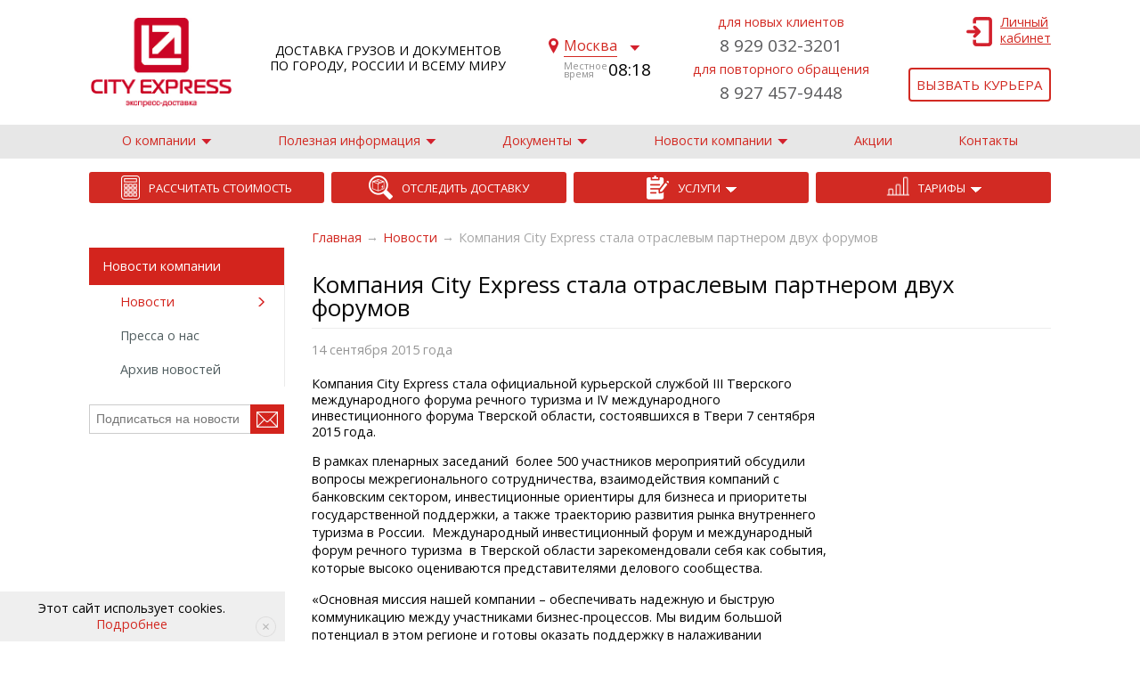

--- FILE ---
content_type: text/html; charset=utf-8
request_url: https://www.cityexpress.ru/news/city-express-became-partner-of-two-forums-in-tver
body_size: 18343
content:
<!--$f=content_field_wrapper_post_render--><!--$f=content_field_wrapper_post_render--><!--$f=content_field_wrapper_post_render--><!--$f=content_field_wrapper_post_render--><!--$f=content_field_wrapper_post_render--><!DOCTYPE html>
<html xmlns="http://www.w3.org/1999/xhtml" xml:lang="ru" lang="ru" dir="ltr">
<head>
<meta http-equiv="Content-Type" content="text/html; charset=utf-8" />
    <meta http-equiv="X-UA-Compatible" content="IE=Edge, chrome=1">
    <!--#/news/city-express-became-partner-of-two-forums-in-tver#-->
    <title>Компания City Express стала отраслевым партнером двух форумов  , 14 сентября 2015 года</title>
    <meta name="description" content="Компания City Express стала отраслевым партнером двух форумов. На сайте вы найдете актуальные новости службы экспресс-доставки City Express. Мы будем рады видеть Вас в числе своих клиентов." /><!-- dev2fun module opengraph -->
<meta property="og:title" content="Компания City Express стала отраслевым партнером двух форумов  , 14 сентября 2015 года"/>
<meta property="og:description" content="Компания City Express стала отраслевым партнером двух форумов. На сайте вы найдете актуальные новости службы экспресс-доставки City Express. Мы будем рады видеть Вас в числе своих клиентов."/>
<meta property="og:url" content="https://www.cityexpress.ru/news/city-express-became-partner-of-two-forums-in-tver"/>
<meta property="og:type" content="website"/>
<meta property="og:site_name" content="Курьерские услуги службы экспресс-доставки City Express"/>
<meta property="og:image" content="https://www.cityexpress.ru/sites/all/themes/cityexpress/img/LOGO_OG.png"/>
<!-- /dev2fun module opengraph -->
	<meta http-equiv="Content-Type" content="text/html; charset=utf-8" />
<link rel="shortcut icon" href="/sites/default/files/cityexpress_favicon.svg" type="image/svg+xml" />

<meta name="revisit-after" content="1 day" />




		<link type="text/css" rel="stylesheet" media="all" href="/sites/default/files/css/css_33b102d77989fe6ff1d3a71936f2d06d.css" />
<link type="text/css" rel="stylesheet" media="print" href="/sites/default/files/css/css_5af2724941ed7f733970afd7ba65e01d.css" />
    <meta name='yandex-verification' content='503533568c9e8c23' />
    <meta name='yandex-verification' content='76ad33f2c163d046' />
    <meta name='yandex-verification' content='422be27cd519a23b' />
    <meta name="yandex-verification" content="18c7b73c2461170a" />
    <meta name="google-site-verification" content="2YLwx4hPsP9pSyxHRH_e_eFZxb8j3NLrqjGnZ2LW3gY" />
    <meta name="google-site-verification" content="8uCyTbgqbjRw2i-Ico9v-GzgT5X2TUCWgPJQvy-shsg" />
    <meta name="robots" content="noyaca, noodp, noydir"/>
    <meta name="viewport" content="width=device-width, initial-scale=1 user-scaleable=no">
    <meta name="google-site-verification" content="2YLwx4hPsP9pSyxHRH_e_eFZxb8j3NLrqjGnZ2LW3gY" />
    <meta http-equiv="cache-control" content="no-cache">
	<!--[if lt IE 7]>
				<link rel="stylesheet" href="sites/all/themes/cityexpress/css/my.css" media="all" />
	<![endif]-->
	    <script src="//ajax.googleapis.com/ajax/libs/jquery/1.11.2/jquery.min.js"></script>
    <script src="/sites/all/themes/cityexpress/js/jquery.cookie.js"></script>
        <script src="/sites/all/themes/cityexpress/js/jquery-migrate-1.2.1.min.js"></script>

        <link href="/sites/all/themes/cityexpress/css/style.css?1769750315" rel="stylesheet">
    <link href="/sites/all/themes/cityexpress/css/styleNew.css?1769750315" rel="stylesheet">
    <link href="/sites/all/themes/cityexpress/css/adaptive.css?1769750315" rel="stylesheet">
    <link href="/sites/all/themes/cityexpress/css/print.css?8" rel="stylesheet" media="print">

          <link href="/sites/all/themes/cityexpress/css/top.css?24" rel="stylesheet">
      

    <link rel="stylesheet" href="/sites/all/themes/cityexpress/css/jquery-ui.css" />
    <script type="text/javascript" src="/misc/empty.js?m"></script>
<script type="text/javascript" src="/misc/drupal.js?m"></script>
<script type="text/javascript" src="/sites/default/files/languages/ru_4fe16807570e978017a2854e0aaeca6b.js?m"></script>
<script type="text/javascript" src="/sites/all/modules/cityexpress_map/cityexpress-map.js?m"></script>
<script type="text/javascript" src="/sites/all/modules/lightbox2/js/lightbox.js?m"></script>
<script type="text/javascript" src="/sites/all/modules/nice_menus/superfish/js/superfish.js?m"></script>
<script type="text/javascript" src="/sites/all/modules/nice_menus/superfish/js/jquery.bgiframe.min.js?m"></script>
<script type="text/javascript" src="/sites/all/modules/nice_menus/superfish/js/jquery.hoverIntent.minified.js?m"></script>
<script type="text/javascript" src="/sites/all/modules/nice_menus/nice_menus.js?m"></script>
<script type="text/javascript" src="/sites/all/themes/cityexpress/js/main1.js?m"></script>
<script type="text/javascript" src="/sites/all/themes/cityexpress/js/form.js?m"></script>
<script type="text/javascript">
<!--//--><![CDATA[//><!--
jQuery.extend(Drupal.settings, { "basePath": "/", "lightbox2": { "rtl": "0", "file_path": "/(\\w\\w/)sites/default/files", "default_image": "/sites/all/modules/lightbox2/images/brokenimage.jpg", "border_size": 10, "font_color": "000", "box_color": "fff", "top_position": "", "overlay_opacity": "0.0", "overlay_color": "ffffff", "disable_close_click": 1, "resize_sequence": 0, "resize_speed": 400, "fade_in_speed": 400, "slide_down_speed": 600, "use_alt_layout": 1, "disable_resize": 0, "disable_zoom": 1, "force_show_nav": 0, "show_caption": 0, "loop_items": 0, "node_link_text": "", "node_link_target": 0, "image_count": "", "video_count": "", "page_count": "", "lite_press_x_close": "press \x3ca href=\"#\" onclick=\"hideLightbox(); return FALSE;\"\x3e\x3ckbd\x3ex\x3c/kbd\x3e\x3c/a\x3e to close", "download_link_text": "", "enable_login": false, "enable_contact": false, "keys_close": "c x 27", "keys_previous": "p 37", "keys_next": "n 39", "keys_zoom": "z", "keys_play_pause": "32", "display_image_size": "original", "image_node_sizes": "()", "trigger_lightbox_classes": "", "trigger_lightbox_group_classes": "", "trigger_slideshow_classes": "", "trigger_lightframe_classes": "", "trigger_lightframe_group_classes": "", "custom_class_handler": 0, "custom_trigger_classes": "", "disable_for_gallery_lists": true, "disable_for_acidfree_gallery_lists": true, "enable_acidfree_videos": true, "slideshow_interval": 5000, "slideshow_automatic_start": 0, "slideshow_automatic_exit": 0, "show_play_pause": 0, "pause_on_next_click": 0, "pause_on_previous_click": 0, "loop_slides": 0, "iframe_width": 600, "iframe_height": 400, "iframe_border": 1, "enable_video": 0 }, "nice_menus_options": { "delay": "8000", "speed": "slow" } });
//--><!]]>
</script>
<script type="text/javascript">
<!--//--><![CDATA[//><!--
var cityExpressMapModulePath = "/sites/all/modules/cityexpress_map"
//--><!]]>
</script>
        <script src="/sites/all/themes/cityexpress/js/script1.js?1769750315"></script>
    <script src="/sites/all/themes/cityexpress/js/moment.min.js"></script>
    <script src="/sites/all/themes/cityexpress/js/moment-timezone.min.js"></script>
    <script src="/sites/all/themes/cityexpress/js/moment-data.js"></script>
    <script src="/sites/all/themes/cityexpress/js/jquery-ui.js"></script>
    <script src="/sites/all/themes/cityexpress/js/pluginsNew.js"></script>
    <script src="/sites/all/themes/cityexpress/js/additions.js?10"></script>
    <script src="/sites/all/themes/cityexpress/js/adaptive.js?9"></script>
    <link href="https://fonts.googleapis.com/css?family=Scada:400,700&amp;subset=cyrillic" rel="stylesheet">
    <link href="https://fonts.googleapis.com/css?family=PT+Serif:400italic&amp;subset=cyrillic" rel="stylesheet">
    <link href="https://fonts.googleapis.com/css?family=Roboto+Condensed&amp;subset=cyrillic" rel="stylesheet">
    <link href="https://fonts.googleapis.com/css?family=Open+Sans&amp;subset=cyrillic" rel="stylesheet">
    <link rel="stylesheet" type="text/css" href="/sites/all/themes/cityexpress/fancybox/2.1.7/jquery.fancybox.css">
    <script src="/sites/all/themes/cityexpress/fancybox/2.1.7/jquery.fancybox.js?H"></script>
    <noindex>
      <!-- Facebook Pixel Code -->
      <script>
        !function(f,b,e,v,n,t,s)
        {if(f.fbq)return;n=f.fbq=function(){n.callMethod?
        n.callMethod.apply(n,arguments):n.queue.push(arguments)};
        if(!f._fbq)f._fbq=n;n.push=n;n.loaded=!0;n.version='2.0';
        n.queue=[];t=b.createElement(e);t.async=!0;
        t.src=v;s=b.getElementsByTagName(e)[0];
        s.parentNode.insertBefore(t,s)}(window,document,'script',
        'https://connect.facebook.net/en_US/fbevents.js');
         fbq('init', '2049204801761128'); 
        fbq('track', 'PageView');
      </script>
      <noscript><img height="1" width="1" src="https://www.facebook.com/tr?id=2049204801761128&amp;ev=PageView&amp;noscript=1"></noscript>
      <!-- End Facebook Pixel Code -->
    </noindex>
        <link rel="stylesheet" type="text/css" href="/slick/slick.css"/>
    <link rel="stylesheet" type="text/css" href="/slick/slick-theme.css"/>
</head>
<body>
<!-- Google tag (gtag.js) -->
<script async src="https://www.googletagmanager.com/gtag/js?id=G-1QW985YGBW"></script>
<script>
  window.dataLayer = window.dataLayer || [];
  function gtag(){dataLayer.push(arguments);}
  gtag('js', new Date());

  gtag('config', 'G-1QW985YGBW');
</script>

<!-- Yandex.Metrika counter -->
<script type="text/javascript" >
   (function(m,e,t,r,i,k,a){m[i]=m[i]||function(){(m[i].a=m[i].a||[]).push(arguments)};
   m[i].l=1*new Date();k=e.createElement(t),a=e.getElementsByTagName(t)[0],k.async=1,k.src=r,a.parentNode.insertBefore(k,a)})
   (window, document, "script", "https://mc.yandex.ru/metrika/tag.js", "ym");

   ym(22483021, "init", {
        clickmap:true,
        trackLinks:true,
        accurateTrackBounce:true,
        webvisor:true
   });
</script>
<noscript><div><img src="https://mc.yandex.ru/watch/22483021" style="position:absolute; left:-9999px;" alt="" /></div></noscript>
<!-- /Yandex.Metrika counter -->
	<div class="page">
    <!-- Новая шапка -->
    <div class="fix-block">
    <div class="header-new" itemscope="" itemtype="http://schema.org/WPHeader">
      <meta itemprop="headline" content="Курьерская служба экспресс-доставки по Москве | Служба доставки и срочные курьерские услуги по России от City Express">
      <meta itemprop="description" content="Курьерские услуги службы экспресс-доставки City Express для доставки документов, посылок и грузов по Москве и всему миру. Информацию о сроках и ценах уточняйте по телефону, указанному на сайте.">
      <style>
@media (max-width: 400px) {
    .header-new__logo.logo-ru {
        left: 15px;
        background: none;
        width: 225px;
    }
        .header-new__logo img.mobile {
        display: block;
        width: 140px;
    }
}
</style>
      <a href="/" class="header-new__logo logo-ru" itemscope itemtype="http://schema.org/Organization">
        <img src="/sites/all/themes/cityexpress/logo.jpg" class="mobile" alt="Логотип City Express" title="Логотип City Express">        <img src="/sites/all/themes/cityexpress/img/logo_ru.png" class="desktop hidden" alt="Логотип City Express" title="Логотип City Express" itemprop="logo">
        <span class="dn" itemprop="name">ООО «Сити Рапид»</span>
        <span class="dn" itemprop="legalName">Общество с ограниченной ответственностью «Сити Рапид»</span>
        <span class="dn" itemprop="telephone">+7 (927) 457-9448</span>
        <span class="dn" itemprop="address">Москва, 1-й Варшавский пр-д, 1а/3 </span>
        <span class="dn" itemprop="email">mow@cityexpress.ru</span>
      </a>
      <p class="header-new__text-delivery">
        Доставка грузов и документов<br>
        по городу, России и всему миру              </p>
            <div class="select-city">
        <a class="action-select-city select-city__link" href="#select-city"><span>Москва</span></a>
                <div class="select-city__time">
          <span class="select-city__time-text">Местное время</span>
                    <span class="select-city__data-tz" data-tz="Europe/Moscow">08:18</span>
        </div>
              </div>
      <a class="link-lk-mini" href="https://clients.cityexpress.ru/" target="_blank">Личный<br>кабинет</a>
            <div class="header__call-mobile">
        <div class="phones-mobile">
          <a href="tel:89274579448">8 927 457-9448</a>                  </div>
                <div class="header-new__buttons">
          <a href="/services/vyzvat-kurjera" class="btn-white-red vyzvat-kurjera">Вызвать курьера</a>
        </div>
              </div>
      <div class="header-new__call">
                <div class="header-new__call-1">
          <div class="top-head-tel-text">для новых клиентов</div>
          <a href="tel:+79290323201">8 929 032-3201</a>          <div class="top-head-tel-text">для повторного обращения</div>          <a href="tel:89274579448">8 927 457-9448</a>                              
        </div>
        <div class="header-new__call-2">
                    <a class="link-lk-big" onclick="goPage('https://clients.cityexpress.ru/'); return false;" style="cursor: pointer">Личный<br>кабинет</a>
                    <div class="header-new__buttons">
            <!--a href="/help" class="btn-white-red">Обратная связь</a-->
            <a class="btn-white-red vyzvat-kurjera" href="/services/vyzvat-kurjera">Вызвать курьера</a>
          </div>
                  </div>
      </div>
    </div>
    <!--/ Новая шапка -->
    <nav class="main-nav">
      <div class="top-menu__toggle action-top-menu-toggle"><span>Меню</span></div>
      <ul class="top-menu" itemscope="" itemtype="http://schema.org/SiteNavigationElement"><li class="submenu-wrap "><a itemprop="url" href="/about" class=""><span>О компании</span></a><ul class="submenu"><li><a itemprop="url" href="/mission" class=""><span>Миссия</span></a></li><li><a itemprop="url" href="/history" class=""><span>История компании</span></a></li><li><a itemprop="url" href="/rukovodstvo" class=""><span>Руководство</span></a></li><li><a itemprop="url" href="/licenses-and-certificates" class=""><span>Лицензии и свидетельства</span></a></li><li><a itemprop="url" href="/preim" class=""><span>Преимущества</span></a></li><li><a itemprop="url" href="/reviews" class=""><span>Отзывы</span></a></li><li><a itemprop="url" href="/career" class=""><span>Работа у нас</span></a></li><li><a itemprop="url" href="/about/geography" class=""><span>Офисы и представительства</span></a></li><li><a itemprop="url" href="/stati" class=""><span>Статьи</span></a></li><li><a itemprop="url" href="/partnery" class=""><span>Партнеры</span></a></li></ul></li><li class="submenu-wrap "><a itemprop="url" href="/useful-information" class=""><span>Полезная информация</span></a><ul class="submenu"><li><a itemprop="url" href="/useful-information/faq" class=""><span>Часто задаваемые вопросы</span></a></li><li><a itemprop="url" href="/useful-information/become-regular-client" class=""><span>Как стать клиентом</span></a></li><li><a itemprop="url" href="/useful-information/delivery-restriction" class=""><span>Ограничения по доставке</span></a></li><li><a itemprop="url" href="/useful-information/geographical-areas" class=""><span>Географические зоны</span></a></li><li><a itemprop="url" href="/useful-information/fuel-surcharge" class=""><span>Топливная надбавка</span></a></li><li><a itemprop="url" href="/useful-information/online-service" class=""><span>Онлайн сервисы</span></a></li><li><a itemprop="url" href="/useful-information/pay" class=""><span>Оплата</span></a></li></ul></li><li class="submenu-wrap "><a itemprop="url" href="/contract_and_regulation" class=""><span>Документы</span></a><ul class="submenu"><li><a itemprop="url" href="/contract_and_regulation/treaty" class=""><span>Договор и Регламент</span></a></li><li><a itemprop="url" href="/contract_and_regulation/price-list" class=""><span>Прайс-лист</span></a></li><li><a itemprop="url" href="/contract_and_regulation/documents-to-send" class=""><span>Документы для отправки</span></a></li><li><a itemprop="url" href="/contract_and_regulation/rekvizity-bi-s" class=""><span>Реквизиты</span></a></li></ul></li><li class="submenu-wrap "><a itemprop="url" href="/news" class=""><span>Новости компании</span></a><ul class="submenu"><li><a itemprop="url" href="/news" class=""><span>Новости</span></a></li><li><a itemprop="url" href="/press-reviews" class=""><span>Пресса о нас</span></a></li></ul></li><li class=""><a itemprop="url" href="/events" class=""><span>Акции</span></a></li><li class=""><a itemprop="url" href="/contact" class=""><span>Контакты</span></a></li></ul>    </nav>
    
                            <div class="facility-new">

        <div class="views-row views-row-1 views-row-odd views-row-first">

            <div class=" facility-new__item">

	            <a href="https://clients.cityexpress.ru/Calculator" ><img src="/sites/default/files/city-calc_4.png" alt=""></a>

	            <div class="facility-new__info">

		            <a class="facility-new__title" href="https://clients.cityexpress.ru/Calculator" >Рассчитать стоимость</a>

			    </div>

            </div>

        </div>

        <div class="views-row views-row-2 views-row-even">

            <div class=" facility-new__item">

	            <a href="https://clients.cityexpress.ru/ViewDispatchStatus" ><img src="/sites/default/files/city-glass_3.png" alt=""></a>

	            <div class="facility-new__info">

		            <a class="facility-new__title" href="https://clients.cityexpress.ru/ViewDispatchStatus" >Отследить доставку</a>

			    </div>

            </div>

        </div>

        <div class="views-row views-row-3 views-row-odd">

            <div class=" facility-new__item">

	            <a href="/services" ><img src="/sites/default/files/city-laptop_5.png" alt=""></a>

	            <div class="facility-new__info">

		            <a class="facility-new__title" href="/services" ><span>Услуги</span></a>

			    </div>

            </div>

            <div class="submenu-block">

                <a class="submenu-item" href="/services/courier">Доставка документов</a>

                <a class="submenu-item" href="/services/packet">Доставка посылок</a>

                <a class="submenu-item" href="/services/cargo">Доставка грузов</a>

                <a class="submenu-item" href="/services/dostavka-den-v-den">Доставка день в день</a>

                <a class="submenu-item" href="/services/international">Международная доставка</a>

                <a class="submenu-item" href="/services/ecommerce_delivery">Для интернет-магазинов</a>

                <a class="submenu-item" href="/services/additional-services">Дополнительные услуги</a>

            </div>

        </div>

        <div class="views-row views-row-4 views-row-even views-row-last">

            <div class=" facility-new__item">

	            <a href="/rates" ><img src="/sites/default/files/icon-01.png" alt=""></a>

	            <div class="facility-new__info">

		            <a class="facility-new__title" href="/rates" ><span>Тарифы</span></a>

			    </div>

            </div>

            <div class="submenu-block">

                <a class="submenu-item" href="/rates/prime">Тариф ПРАЙМ</a>

                <a class="submenu-item" href="/rates/express">Тариф ЭКСПРЕСС</a>

                <a class="submenu-item" href="/rates/optima">Тариф ОПТИМА</a>

                <a class="submenu-item" href="/rates/cargo">Тариф ЭКОНОМ</a>

            </div>

        </div>

    </div>

<style>
.facility-new__item + .submenu-block .submenu-item {
    text-transform: uppercase;
}


.facility-new__info > a > span {

    background: url(/sites/default/files/arrow-down-w.png) no-repeat right 8px;

    padding-right: 18px;

}

.views-row:hover .facility-new__info > a > span {

    background: url(/sites/default/files/arrow-down-w180.png) no-repeat right 8px;

}

.views-row.views-row-3, .views-row.views-row-4 {

    position: relative;

}

.views-row.views-row-3 .submenu-block, .views-row.views-row-4 .submenu-block {

    position: absolute;

    display: none;

    width: 100%;

    z-index: 1000;

}
.views-row .submenu-block .submenu-item:first-child {

  border-radius: 5px 5px 0 0;
}
.views-row .submenu-block .submenu-item:last-child {

border-radius: 0 0 5px 5px;
}

.views-row.views-row-3:hover .submenu-block, .views-row.views-row-4:hover .submenu-block {

    display: block;
    border: 1px solid transparent;

}

.views-row.views-row-3 .submenu-block a.submenu-item, .views-row.views-row-4 .submenu-block a.submenu-item {

  background-color: #d0d0d0;
    color: #d22a23;
    background-image: linear-gradient(white 1px, transparent 0);
    background-origin: padding-box;
    background-position: 20px 0;
    background-repeat: no-repeat;
    background-size: calc(100% - 40px) auto;
    display: block;
    padding: 11px 18px;

}

.views-row.views-row-3 .submenu-block a.submenu-item:hover, .views-row.views-row-4 .submenu-block a.submenu-item:hover {

    text-decoration: underline;
    background: #c5c5c5;
    background-image: url(/sites/all/themes/cityexpress/images/redesign/arrow-right.png);
    background-origin: content-box;
    background-position: right 3px;
    background-size: auto;
    background-repeat: no-repeat;
}



</style>  </div><div class="facility_shadow"></div>
<div class="content"><div class="box">
<script>
    var result = Drupal.parseJson('{ "num": 103, "cityes": [ "Москва", "Moscow", "Санкт-Петербург", "Архангельск", "Астрахань", "Барнаул", "Великий Новгород", "Владивосток", "Владимир", "Волгоград", "Вологда", "Воронеж", "Екатеринбург", "Ижевск", "Иркутск", "Казань", "Калининград", "Калуга", "Кемерово", "Краснодар", "Красноярск", "Липецк", "Магнитогорск", "Мурманск", "Набережные Челны", "Нижний Новгород", "Новокузнецк", "Новороссийск", "Новосибирск", "Омск", "Оренбург", "Пенза", "Пермь", "Петрозаводск", "Псков", "Ростов-на-Дону", "Рязань", "Самара", "Саратов", "Смоленск", "Ставрополь", "Стерлитамак", "Сыктывкар", "Тольятти", "Томск", "Тула", "Тюмень", "Ульяновск", "Уфа", "Хабаровск", "Чебоксары", "Челябинск", "Ярославль", "Киев", "Днепропетровск", "Донецк", "Запорожье", "Кривой Рог", "Одесса", "Харьков", "Kiev", "Брянск", "Белгород", "Иваново", "Киров", "Кострома", "Курган", "Курск", "Махачкала", "Орел", "Саранск", "Сургут", "Череповец", "Чита", "Якутск", "Тверь", "Благовещенск", "Улан-Удэ", "Петропавловск-Камчатский", "Абакан", "Норильск", "Магадан", "Нальчик", "Южно-Сахалинск", "Сочи", "Горно-Алтайск", "Комсомольск-на-Амуре", "Новочеркасск", "Пятигорск", "Симферополь", "Альметьевск", "Нижнекамск", "Нижневартовск", "Нижний Тагил", "Братск", "Владикавказ", "Йошкар-Ола", "Нарьян-Мар", "Магадан", "Новый Уренгой ", "Ноябрьск", "Салехард", "Ханты-Мансийск " ] }');
    for(var i=0; i<result['num']; i++){
        //alert(i+ ' - ' +result['cityes'][i]);
    }console.log('newstitle - Компания City Express стала отраслевым партнером двух форумов ')
</script>
                <!-- Если это услуги, дополнительные услуги или тарифы -->
                    <div class="left_column" itemscope="" itemtype="http://schema.org/WPSideBar">
                            <span class="a-left_menu_toggle_btn">Новости</span> 
              <!--menu_left-->
<!--4444Array
(
    [link] => Array
        (
            [load_functions] => 
            [to_arg_functions] => 
            [access_callback] => views_access
            [access_arguments] => a:1:{i:0;b:1;}
            [page_callback] => views_page
            [page_arguments] => a:2:{i:0;s:13:"news_archieve";i:1;s:6:"page_1";}
            [title] => 2021
            [title_callback] => t
            [title_arguments] => 
            [type] => 4
            [description] => 
            [menu_name] => menu-left-menu
            [mlid] => 3019
            [plid] => 740
            [link_path] => news_archieve
            [router_path] => news_archieve
            [link_title] => 2021
            [options] => Array
                (
                    [query] => year=2021
                    [attributes] => Array
                        (
                            [title] => 
                        )

                    [alter] => 1
                )

            [module] => menu
            [hidden] => 0
            [external] => 0
            [has_children] => 0
            [expanded] => 0
            [weight] => -50
            [depth] => 3
            [customized] => 1
            [p1] => 2434
            [p2] => 740
            [p3] => 3019
            [p4] => 0
            [p5] => 0
            [p6] => 0
            [p7] => 0
            [p8] => 0
            [p9] => 0
            [updated] => 0
            [in_active_trail] => 
            [href] => news_archieve?year=2021
            [access] => 1
            [localized_options] => Array
                (
                    [query] => year=2021
                    [attributes] => Array
                        (
                            [title] => 
                        )

                    [alter] => 1
                )

        )

    [below] => 
    [active] => 
)
--><!--4444Array
(
    [link] => Array
        (
            [load_functions] => 
            [to_arg_functions] => 
            [access_callback] => views_access
            [access_arguments] => a:1:{i:0;b:1;}
            [page_callback] => views_page
            [page_arguments] => a:2:{i:0;s:13:"news_archieve";i:1;s:6:"page_1";}
            [title] => 2020
            [title_callback] => t
            [title_arguments] => 
            [type] => 4
            [description] => 
            [menu_name] => menu-left-menu
            [mlid] => 3005
            [plid] => 740
            [link_path] => news_archieve
            [router_path] => news_archieve
            [link_title] => 2020
            [options] => Array
                (
                    [query] => year=2020
                    [attributes] => Array
                        (
                            [title] => 
                        )

                    [langcode] => en
                    [alter] => 1
                )

            [module] => menu
            [hidden] => 0
            [external] => 0
            [has_children] => 0
            [expanded] => 0
            [weight] => -49
            [depth] => 3
            [customized] => 1
            [p1] => 2434
            [p2] => 740
            [p3] => 3005
            [p4] => 0
            [p5] => 0
            [p6] => 0
            [p7] => 0
            [p8] => 0
            [p9] => 0
            [updated] => 0
            [in_active_trail] => 
            [href] => news_archieve?year=2020
            [access] => 1
            [localized_options] => Array
                (
                    [query] => year=2020
                    [attributes] => Array
                        (
                            [title] => 
                        )

                    [langcode] => en
                    [alter] => 1
                )

        )

    [below] => 
    [active] => 
)
--><!--4444Array
(
    [link] => Array
        (
            [load_functions] => 
            [to_arg_functions] => 
            [access_callback] => views_access
            [access_arguments] => a:1:{i:0;b:1;}
            [page_callback] => views_page
            [page_arguments] => a:2:{i:0;s:13:"news_archieve";i:1;s:6:"page_1";}
            [title] => 2019
            [title_callback] => t
            [title_arguments] => 
            [type] => 4
            [description] => 
            [menu_name] => menu-left-menu
            [mlid] => 3004
            [plid] => 740
            [link_path] => news_archieve
            [router_path] => news_archieve
            [link_title] => 2019
            [options] => Array
                (
                    [query] => year=2019
                    [attributes] => Array
                        (
                            [title] => 
                        )

                    [langcode] => ru
                    [alter] => 1
                )

            [module] => menu
            [hidden] => 0
            [external] => 0
            [has_children] => 0
            [expanded] => 0
            [weight] => -48
            [depth] => 3
            [customized] => 1
            [p1] => 2434
            [p2] => 740
            [p3] => 3004
            [p4] => 0
            [p5] => 0
            [p6] => 0
            [p7] => 0
            [p8] => 0
            [p9] => 0
            [updated] => 0
            [in_active_trail] => 
            [href] => news_archieve?year=2019
            [access] => 1
            [localized_options] => Array
                (
                    [query] => year=2019
                    [attributes] => Array
                        (
                            [title] => 
                        )

                    [langcode] => ru
                    [alter] => 1
                )

        )

    [below] => 
    [active] => 
)
--><!--4444Array
(
    [link] => Array
        (
            [load_functions] => 
            [to_arg_functions] => 
            [access_callback] => views_access
            [access_arguments] => a:1:{i:0;b:1;}
            [page_callback] => views_page
            [page_arguments] => a:2:{i:0;s:13:"news_archieve";i:1;s:6:"page_1";}
            [title] => 2018
            [title_callback] => t
            [title_arguments] => 
            [type] => 4
            [description] => 
            [menu_name] => menu-left-menu
            [mlid] => 3003
            [plid] => 740
            [link_path] => news_archieve
            [router_path] => news_archieve
            [link_title] => 2018
            [options] => Array
                (
                    [query] => year=2018
                    [attributes] => Array
                        (
                            [title] => 
                        )

                    [langcode] => ru
                    [alter] => 1
                )

            [module] => menu
            [hidden] => 0
            [external] => 0
            [has_children] => 0
            [expanded] => 0
            [weight] => -47
            [depth] => 3
            [customized] => 1
            [p1] => 2434
            [p2] => 740
            [p3] => 3003
            [p4] => 0
            [p5] => 0
            [p6] => 0
            [p7] => 0
            [p8] => 0
            [p9] => 0
            [updated] => 0
            [in_active_trail] => 
            [href] => news_archieve?year=2018
            [access] => 1
            [localized_options] => Array
                (
                    [query] => year=2018
                    [attributes] => Array
                        (
                            [title] => 
                        )

                    [langcode] => ru
                    [alter] => 1
                )

        )

    [below] => 
    [active] => 
)
--><!--4444Array
(
    [link] => Array
        (
            [load_functions] => 
            [to_arg_functions] => 
            [access_callback] => views_access
            [access_arguments] => a:1:{i:0;b:1;}
            [page_callback] => views_page
            [page_arguments] => a:2:{i:0;s:13:"news_archieve";i:1;s:6:"page_1";}
            [title] => 2017
            [title_callback] => t
            [title_arguments] => 
            [type] => 4
            [description] => 
            [menu_name] => menu-left-menu
            [mlid] => 3002
            [plid] => 740
            [link_path] => news_archieve
            [router_path] => news_archieve
            [link_title] => 2017
            [options] => Array
                (
                    [query] => year=2017
                    [attributes] => Array
                        (
                            [title] => 
                        )

                    [langcode] => ru
                    [alter] => 1
                )

            [module] => menu
            [hidden] => 0
            [external] => 0
            [has_children] => 0
            [expanded] => 0
            [weight] => -46
            [depth] => 3
            [customized] => 1
            [p1] => 2434
            [p2] => 740
            [p3] => 3002
            [p4] => 0
            [p5] => 0
            [p6] => 0
            [p7] => 0
            [p8] => 0
            [p9] => 0
            [updated] => 0
            [in_active_trail] => 
            [href] => news_archieve?year=2017
            [access] => 1
            [localized_options] => Array
                (
                    [query] => year=2017
                    [attributes] => Array
                        (
                            [title] => 
                        )

                    [langcode] => ru
                    [alter] => 1
                )

        )

    [below] => 
    [active] => 
)
--><!--4444Array
(
    [link] => Array
        (
            [load_functions] => 
            [to_arg_functions] => 
            [access_callback] => views_access
            [access_arguments] => a:1:{i:0;b:1;}
            [page_callback] => views_page
            [page_arguments] => a:2:{i:0;s:13:"news_archieve";i:1;s:6:"page_1";}
            [title] => 2016
            [title_callback] => t
            [title_arguments] => 
            [type] => 4
            [description] => 
            [menu_name] => menu-left-menu
            [mlid] => 2920
            [plid] => 740
            [link_path] => news_archieve
            [router_path] => news_archieve
            [link_title] => 2016
            [options] => Array
                (
                    [query] => year=2016
                    [attributes] => Array
                        (
                            [title] => 
                        )

                    [langcode] => ru
                    [alter] => 1
                )

            [module] => menu
            [hidden] => 0
            [external] => 0
            [has_children] => 0
            [expanded] => 0
            [weight] => -45
            [depth] => 3
            [customized] => 1
            [p1] => 2434
            [p2] => 740
            [p3] => 2920
            [p4] => 0
            [p5] => 0
            [p6] => 0
            [p7] => 0
            [p8] => 0
            [p9] => 0
            [updated] => 0
            [in_active_trail] => 
            [href] => news_archieve?year=2016
            [access] => 1
            [localized_options] => Array
                (
                    [query] => year=2016
                    [attributes] => Array
                        (
                            [title] => 
                        )

                    [langcode] => ru
                    [alter] => 1
                )

        )

    [below] => 
    [active] => 
)
--><!--4444Array
(
    [link] => Array
        (
            [load_functions] => 
            [to_arg_functions] => 
            [access_callback] => views_access
            [access_arguments] => a:1:{i:0;b:1;}
            [page_callback] => views_page
            [page_arguments] => a:2:{i:0;s:13:"news_archieve";i:1;s:6:"page_1";}
            [title] => 2015
            [title_callback] => t
            [title_arguments] => 
            [type] => 4
            [description] => 
            [menu_name] => menu-left-menu
            [mlid] => 2845
            [plid] => 740
            [link_path] => news_archieve
            [router_path] => news_archieve
            [link_title] => 2015
            [options] => Array
                (
                    [query] => year=2015
                    [attributes] => Array
                        (
                            [title] => 
                        )

                    [alter] => 1
                )

            [module] => menu
            [hidden] => 0
            [external] => 0
            [has_children] => 0
            [expanded] => 0
            [weight] => -44
            [depth] => 3
            [customized] => 1
            [p1] => 2434
            [p2] => 740
            [p3] => 2845
            [p4] => 0
            [p5] => 0
            [p6] => 0
            [p7] => 0
            [p8] => 0
            [p9] => 0
            [updated] => 0
            [in_active_trail] => 
            [href] => news_archieve?year=2015
            [access] => 1
            [localized_options] => Array
                (
                    [query] => year=2015
                    [attributes] => Array
                        (
                            [title] => 
                        )

                    [alter] => 1
                )

        )

    [below] => 
    [active] => 
)
--><!--4444Array
(
    [link] => Array
        (
            [load_functions] => 
            [to_arg_functions] => 
            [access_callback] => views_access
            [access_arguments] => a:1:{i:0;b:1;}
            [page_callback] => views_page
            [page_arguments] => a:2:{i:0;s:13:"news_archieve";i:1;s:6:"page_1";}
            [title] => 2014
            [title_callback] => t
            [title_arguments] => 
            [type] => 4
            [description] => 
            [menu_name] => menu-left-menu
            [mlid] => 2369
            [plid] => 740
            [link_path] => news_archieve
            [router_path] => news_archieve
            [link_title] => 2014
            [options] => Array
                (
                    [attributes] => Array
                        (
                            [title] => 
                        )

                    [alter] => 1
                    [query] => year=2014
                )

            [module] => menu
            [hidden] => 0
            [external] => 0
            [has_children] => 0
            [expanded] => 0
            [weight] => -43
            [depth] => 3
            [customized] => 1
            [p1] => 2434
            [p2] => 740
            [p3] => 2369
            [p4] => 0
            [p5] => 0
            [p6] => 0
            [p7] => 0
            [p8] => 0
            [p9] => 0
            [updated] => 0
            [in_active_trail] => 
            [href] => news_archieve?year=2014
            [access] => 1
            [localized_options] => Array
                (
                    [attributes] => Array
                        (
                            [title] => 
                        )

                    [alter] => 1
                    [query] => year=2014
                )

        )

    [below] => 
    [active] => 
)
--><!--4444Array
(
    [link] => Array
        (
            [load_functions] => 
            [to_arg_functions] => 
            [access_callback] => views_access
            [access_arguments] => a:1:{i:0;b:1;}
            [page_callback] => views_page
            [page_arguments] => a:2:{i:0;s:13:"news_archieve";i:1;s:6:"page_1";}
            [title] => 2013
            [title_callback] => t
            [title_arguments] => 
            [type] => 4
            [description] => 
            [menu_name] => menu-left-menu
            [mlid] => 943
            [plid] => 740
            [link_path] => news_archieve
            [router_path] => news_archieve
            [link_title] => 2013
            [options] => Array
                (
                    [query] => year=2013
                    [attributes] => Array
                        (
                            [title] => 
                        )

                    [alter] => 1
                )

            [module] => menu
            [hidden] => 0
            [external] => 0
            [has_children] => 0
            [expanded] => 0
            [weight] => -42
            [depth] => 3
            [customized] => 1
            [p1] => 2434
            [p2] => 740
            [p3] => 943
            [p4] => 0
            [p5] => 0
            [p6] => 0
            [p7] => 0
            [p8] => 0
            [p9] => 0
            [updated] => 0
            [in_active_trail] => 
            [href] => news_archieve?year=2013
            [access] => 1
            [localized_options] => Array
                (
                    [query] => year=2013
                    [attributes] => Array
                        (
                            [title] => 
                        )

                    [alter] => 1
                )

        )

    [below] => 
    [active] => 
)
--><!--4444Array
(
    [link] => Array
        (
            [load_functions] => 
            [to_arg_functions] => 
            [access_callback] => views_access
            [access_arguments] => a:1:{i:0;b:1;}
            [page_callback] => views_page
            [page_arguments] => a:2:{i:0;s:13:"news_archieve";i:1;s:6:"page_1";}
            [title] => 2012
            [title_callback] => t
            [title_arguments] => 
            [type] => 4
            [description] => 
            [menu_name] => menu-left-menu
            [mlid] => 843
            [plid] => 740
            [link_path] => news_archieve
            [router_path] => news_archieve
            [link_title] => 2012
            [options] => Array
                (
                    [query] => year=2012
                    [attributes] => Array
                        (
                            [title] => 
                        )

                    [alter] => 1
                )

            [module] => menu
            [hidden] => 0
            [external] => 0
            [has_children] => 0
            [expanded] => 0
            [weight] => -41
            [depth] => 3
            [customized] => 1
            [p1] => 2434
            [p2] => 740
            [p3] => 843
            [p4] => 0
            [p5] => 0
            [p6] => 0
            [p7] => 0
            [p8] => 0
            [p9] => 0
            [updated] => 0
            [in_active_trail] => 
            [href] => news_archieve?year=2012
            [access] => 1
            [localized_options] => Array
                (
                    [query] => year=2012
                    [attributes] => Array
                        (
                            [title] => 
                        )

                    [alter] => 1
                )

        )

    [below] => 
    [active] => 
)
--><!--3333Новости---><!--3333Пресса о нас---><!--3333Архив новостей---><ul class="left_menu"><li class="level1 active_noback"><a href="/news" class="menu_section"><span>Новости компании</span></a></li>
              <li class="level2 active">
                <a href="/news"><span>Новости</span></a>
              </li>
            
              <li class="level2 ">
                <a href="/press-reviews"><span>Пресса о нас</span></a>
              </li>
            
              <li class="level2 ">
                <a href="/news_archieve"><span>Архив новостей</span></a>
              </li>
            </ul><div class="dspodpis-block"></div>
  <style type="text/css">
    #dspodpisformmessagereport .form-head{margin-bottom: 0;padding-bottom: 0;}
  </style>
            </div>
        <!-- Если это архив новостей -->
        
        <div class="right_column">
                                                <div itemscope itemtype="http://schema.org/WebPage"><ul itemscope="" itemtype="https://schema.org/BreadcrumbList" class="crumb" itemprop="breadcrumb"><li itemprop="itemListElement" itemscope="" itemtype="https://schema.org/ListItem"><a itemprop="item" href="/"><span itemprop="name">Главная</span><meta itemprop="position" content="1"></a></li><span class="crumb__sep"> → </span><li itemprop="itemListElement" itemscope="" itemtype="https://schema.org/ListItem"><a itemprop="item" href="/news"><span itemprop="name">Новости</span><meta itemprop="position" content="1"></a></li><span class="crumb__sep"> → </span><span itemprop="name">Компания City Express стала отраслевым партнером двух форумов </span></ul></div>                        <div class="h1-wrapper">
              <h1>Компания City Express стала отраслевым партнером двух форумов </h1>

                          </div>
                        <div class="main-content">
<div class="single_news events-item" itemscope="" itemtype="https://schema.org/NewsArticle">
	<meta itemprop="name" content="Компания City Express стала отраслевым партнером двух форумов ">
  <div class="events-date" itemprop="datePublished">14 сентября 2015 года</div>
  <div class="events-desc" itemprop="articleBody"><p>Компания City Express стала официальной курьерской службой III Тверского международного форума речного туризма и IV международного инвестиционного форума Тверской области, состоявшихся в Твери 7 сентября 2015 года. &nbsp;</p><p><span style="line-height: 20.4px;">В рамках пленарных заседаний&nbsp; более 500 участников мероприятий обсудили вопросы межрегионального сотрудничества, взаимодействия компаний с банковским сектором, инвестиционные ориентиры для бизнеса и приоритеты государственной поддержки, а также траекторию развития рынка внутреннего туризма в России.&nbsp; Международный инвестиционный форум и международный форум речного туризма&nbsp; в Тверской области зарекомендовали себя как события, которые высоко оцениваются представителями делового сообщества.</span></p><p><span style="line-height: 20.4px;">«Основная миссия нашей компании – обеспечивать надежную и быструю коммуникацию между участниками бизнес-процессов. Мы видим большой потенциал в этом регионе и готовы оказать поддержку в налаживании коммуникаций между компаниями. Именно поэтому мы приняли решение поддержать эти региональные мероприятия. Ведь после того, как было объявлено о создании особой экономической зоны туристско-рекреационного типа в Тверской области, для бизнеса в данном регионе открылись новые перспективы. Представительство City Express в городе Тверь функционирует достаточно давно, среди наших клиентов много фирм, занимающихся развитием внутреннего туризма. И на сегодняшний день перспективы открываются не только в туристической сфере, но и для развития региона в целом», - говорит Алексей Кичатов, генеральный директор City Express.&nbsp;</span></p></div>
</div>
<div class="back_to_list">
		<a href="/news"><span>←</span> Вернуться к списку новостей</a>
	</div></div>

            
            
        </div>
    
    <!-- Right -->
        <div style="display:none">
        <div id="call_back">
            <form action="/content/%D0%BF%D0%B5%D1%80%D0%B5%D0%B7%D0%B2%D0%BE%D0%BD%D0%B8%D1%82%D1%8C-%D0%BC%D0%BD%D0%B5"  accept-charset="UTF-8" method="post" id="webform-client-form-2-1" class="webform-client-form" enctype="multipart/form-data">
<div><!--$f=webform_element_wrapper--><div class="gap14 gap14-textfield" id="gap14-name"><div class="input" id="edit-submitted-name-1-wrapper">
 <label for="edit-submitted-name-1">Имя <span class="form-required" title="Обязательно для заполнения.">*</span></label>
 <input type="text" maxlength="128" name="submitted[name]" required data-validation-fill-error="Заполните это поле" placeholder="ФИО" id="edit-submitted-name-1" size="60" value="" class="form-text required" />
</div>
</div><!--$f=webform_element_wrapper--><div class="gap14 gap14-textfield" id="gap14-telephone"><div class="input" id="edit-submitted-telephone-1-wrapper">
 <label for="edit-submitted-telephone-1">Телефон <span class="form-required" title="Обязательно для заполнения.">*</span></label>
 <input type="text" maxlength="128" name="submitted[telephone]" required data-validation-fill-error="Заполните это поле" placeholder="Телефон" id="edit-submitted-telephone-1" size="60" value="" class="form-text required" />
</div>
</div><div class="form-block"><div class="captcha-title gap5">Введите, пожалуйста, код</div><input type="hidden" name="submitted[city]" id="edit-submitted-city-1" value=""  />
<input type="hidden" name="details[sid]" id="edit-details-sid-1" value=""  />
<input type="hidden" name="details[page_num]" id="edit-details-page-num-1" value="1"  />
<input type="hidden" name="details[page_count]" id="edit-details-page-count-1" value="1"  />
<input type="hidden" name="details[finished]" id="edit-details-finished-1" value="0"  />
<input type="hidden" name="form_build_id" id="form-tC_PKjwn9Og3kO3y3uzrAjfsFvUgYJGZ0alAgXEB-EQ" value="form-tC_PKjwn9Og3kO3y3uzrAjfsFvUgYJGZ0alAgXEB-EQ"  />
<input type="hidden" name="form_id" id="edit-webform-client-form-2-1" value="webform_client_form_2"  />
<div class="input" id="edit-imnotbot-1-wrapper">
 <label class="option" for="edit-imnotbot-1"><input type="checkbox" name="imnotbot" id="edit-imnotbot-1" value="1"   class="form-checkbox" /> Я не робот</label>
</div>
<div id="edit-actions" class="tac form-wrapper"><fieldset class="aligned"><legend>CAPTCHA</legend><div class="description">Введите код</div><input type="hidden" name="captcha_sid" id="edit-captcha-sid-1" value="130221151"  />
<input type="hidden" name="captcha_token" id="edit-captcha-token-1" value="7f18f2dcf1f5587d764434649ffaeca3"  />
<img src="/image_captcha/130221151/1769750315" alt="CAPTCHA на основе изображений" title="CAPTCHA на основе изображений" /><div class="input" id="edit-captcha-response-1-wrapper">
 <label for="edit-captcha-response-1">Введите, пожалуйста, код <span class="form-required" title="Обязательно для заполнения.">*</span></label>
 <input type="text" maxlength="128" name="captcha_response" required data-validation-fill-error="Заполните это поле" id="edit-captcha-response-1" size="15" value="" class="form-text required" />
 <div class="description">Введите символы, которые показаны на картинке.</div>
</div>
</fieldset>
<span class="aligned__under"></span><input type="submit" name="op" id="edit-submit-2" value="Отправить"  class="submit btn_1 btn" onclick="yaCounter22483021.reachGoal('zvonok');_gaq.push(['_trackEvent', ' Zvonok', ' Zakazat', '']);" />
</div></div>
</div></form>
        </div>
    </div>
</div></div>
</div>
<div class="footer-new" itemscope="" itemtype="http://schema.org/WPFooter">
  <div class="footer-new__copy">
    <p class="copyright">© <span itemprop="copyrightYear">1993</span>–2026 City Express</p>
    <ul class="footer-new__menu">
      <li><a href="/sites/default/files/download/website_rules.pdf" target="_blank">Правила пользования сайтом</a></li>
      <li><a href="/sites/default/files/download/personally_identifiable_information.pdf" target="_blank">Политика конфиденциальности</a></li>
      <li><p><br>Принимаем к оплате</p></li>
      <li><img alt="" src="/sites/default/files/logos.png" style="max-width: 220px; height: auto;"></li>
    </ul>
    <div class="social-wrap">
      <p>Оставайтесь на связи:</p>
      <div class="social">
                        <a href="http://vk.com/city_express" rel="nofollow" target="_blank" class="vk"></a>
        <a href="https://t.me/city_express_delivery" rel="nofollow" target="_blank" class="telegram"></a>
        <a href="viber://pa/?chatURI=cityexpressru&amp;context=" rel="nofollow" target="_blank" class="viber"></a>
      </div>
            <!--LiveInternet counter--><script type="text/javascript">document.write("<a href='http://www.liveinternet.ru/click' rel='nofollow' target=_blank><img src='//counter.yadro.ru/hit?t26.1;r" + escape(document.referrer) + (( typeof(screen)=="undefined")?"":";s"+screen.width+"*"+screen.height+"*"+(screen.colorDepth?screen.colorDepth:screen.pixelDepth)) + ";u" + escape(document.URL) +";h"+escape(document.title.substring(0,80)) +  ";" + Math.random() + "' border=0 width=1 height=1 alt='' title='LiveInternet: показано число посетителей за сегодня'><\/a>")</script><!--/LiveInternet-->  
    </div>
    <div class="social-wrap">
      <p><a href="/sitemap">Карта сайта</a></p>
    </div>
    <div class="social-wrap">
      <a href="/contract_and_regulation/rekvizity-siti-rapid">Реквизиты компании</a>
    </div>
  </div>

  <div class="footer-new__menu-wrap"><ul class="footer-new__menu"><li><a href="/services">УСЛУГИ</a></li><li><a href="/services/courier">Доставка документов</a></li><li><a href="/services/packet">Доставка посылок</a></li><li><a href="/services/cargo">Доставка грузов</a></li><li><a href="/services/international">Международная доставка</a></li><li><a href="/services/international/import">Импорт</a></li><li><a href="/rates">ТАРИФЫ</a></li><li><a href="/rates/prime">Прайм</a></li><li><a href="/rates/express">Экспресс</a></li><li><a href="/rates/optima">Оптима</a></li></ul></div><div class="footer-new__menu-wrap"><ul class="footer-new__menu"><li><a href="/events">АКЦИИ</a></li><li><a href="/about">О компании</a></li><li><a href="/licenses-and-certificates">Лицензии</a></li><li><a href="/career">Работа у нас</a></li><li><a href="/about/geography">Офисы и представительства</a></li><li><a href="/useful-information">Полезная информация</a></li><li><a href="/useful-information/contract_and_regulation">Документы</a></li><li><a href="/services/insurance">Страхование</a></li><li><a href="/news">Новости</a></li><li><a href="/stati">Статьи</a></li></ul></div>  <div class="footer-new__info">
        <div class="footer-new__contacts">        <div class="footer-new__phones">
            <div class="phone-left-block">
        <a href="tel:+79274579448">8 (927) 457-9448</a>
        <div class="phone-block-text">
          Единый Контакт-центр:<br>
          Пн-Пт с 06:00 до 20:00<br>
          Сб-Вс - выходные
        </div>
      </div>
      <div class="phone-left-block">
        <a href="tel:+79274579448">8 (927) 457-9448</a>
        <div class="phone-block-text">
          сб-вс с 10:00 до 18:00<br>
          (московское время)
        </div>
      </div>
    </div>
            <div class="footer-new__email">E-mail <a href="mailto:mow@cityexpress.ru">mow@cityexpress.ru</a></div>
            <div class="footer-new__address">
      <div>Адрес офиса:</div>
      <div class="address-for-map">115201, Москва, 1-й Варшавский пр-д, 1а, стр. 3 (временно закрыт) </div>
    </div>
        </div>
    <div class="footer-new__attr-wrap">
      <div class="footer-new__search-wrap"><form action="/news/city-express-became-partner-of-two-forums-in-tver"  accept-charset="UTF-8" method="post" id="search-block-form">
<div>          <div class="" id="edit-search-block-form-1-wrapper">
 <input type="text" maxlength="128" name="search_block_form" id="edit-search-block-form-1" size="15" value="Поиск по сайту" title="Введите ключевые слова для поиска." class="form-text" />
</div>
          <input type="submit" name="op" id="edit-submit" value="Найти"  onmousedown="return!1" class="form-submit btn" />
           
          <input type="hidden" name="form_build_id" id="form-ob9zfDphzogR28zlLb89bnb1kgrR04KChCPi4cXE3BA" value="form-ob9zfDphzogR28zlLb89bnb1kgrR04KChCPi4cXE3BA"  />
<input type="hidden" name="form_id" id="edit-search-block-form" value="search_block_form"  />

</div></form>
</div>
      <div class="clear"></div>
      <!--a href="/help" class="feedback-link" style="float: left;width: 120px;margin-right: 15px;"><img src="/sites/all/themes/cityexpress/img/help.png" alt="Cityexpress HELP" style="width: 100%;"></a-->
      <a href="/help" class="btn-white-red help" style="float: left;width: 120px;margin-right: 15px;    font-size: 12px;">Обратная связь</a>
      <div class="select_lang">
            </div>
      <div style="display: flex;width: 100%;" class="yandex-rating">
        <!--iframe src="https://yandex.ru/sprav/widget/rating-badge/27482908276" width="150" height="50" frameborder="0"></iframe-->
        <iframe src="https://yandex.ru/sprav/widget/rating-badge/1385483094" width="150" height="50" frameborder="0"></iframe>      </div>
    </div>
  </div>
<div class="logo-wrap">
    <a href="/"><img src="/sites/all/themes/cityexpress/images/redesign/logo-1.png"></a>
</div>
<style>
.logo-wrap {
    position: relative;
    left: 32%;
    bottom: 45px;
    z-index: 100;
    display: block;
    width: 250px;
}
.logo-wrap a {
   display:block;
}
.logo-wrap img {
   width: 150px;
}
@media all and (max-width: 1000px){
  .logo-wrap {
    position: inherit;
    margin-top: 20px;
  }
  .footer-new__attr-wrap .btn-white-red.help{
    float: none !important;
  }
  .footer-new__attr-wrap .yandex-rating{
    display: inline-block !important;
  }
}
</style>
</div>
<div id="cookie">Этот сайт использует cookies. <a href="/sites/default/files/download/website_rules.pdf" target="_blank">Подробнее</a><a class="close" href=""></a></div>
<div class="city_popup">
  <div class="cp-inner">
    <a href="#" class="close"><span class="i"></span></a>
    <div class="global-popup" id="choose-city-popup">
	<div class="holder">
		<div class="popup-box">
			<span class="global-popup_h3">Выберите город</span>
			<div class="city-columns">
				<dl>
					
							<dt>А</dt>
							<dd>
								<ul>
						<li><a href="/abakan" onclick="return chooseCityPopupClick(this)">Абакан</a></li>
								</ul>
							</dd>
							<dt>&nbsp;</dt>
							<dd>
								<ul>
						<li><a href="/arhangelsk" onclick="return chooseCityPopupClick(this)">Архангельск</a></li>
								</ul>
							</dd>
							<dt>&nbsp;</dt>
							<dd>
								<ul>
						<li><a href="/astrahan" onclick="return chooseCityPopupClick(this)">Астрахань</a></li>
								</ul>
							</dd>
							<dt>Б</dt>
							<dd>
								<ul>
						<li><a href="/barnaul" onclick="return chooseCityPopupClick(this)">Барнаул</a></li>
								</ul>
							</dd>
							<dt>&nbsp;</dt>
							<dd>
								<ul>
						<li><a href="/belgorod" onclick="return chooseCityPopupClick(this)">Белгород</a></li>
								</ul>
							</dd>
							<dt>&nbsp;</dt>
							<dd>
								<ul>
						<li><a href="/blagoveschensk" onclick="return chooseCityPopupClick(this)">Благовещенск</a></li>
								</ul>
							</dd>
							<dt>&nbsp;</dt>
							<dd>
								<ul>
						<li><a href="/bratsk" onclick="return chooseCityPopupClick(this)">Братск</a></li>
								</ul>
							</dd>
							<dt>&nbsp;</dt>
							<dd>
								<ul>
						<li><a href="/bryansk" onclick="return chooseCityPopupClick(this)">Брянск</a></li>
								</ul>
							</dd>
							<dt>В</dt>
							<dd>
								<ul>
						<li><a href="/veliky_novgorod" onclick="return chooseCityPopupClick(this)">Великий Новгород</a></li>
								</ul>
							</dd>
							<dt>&nbsp;</dt>
							<dd>
								<ul>
						<li><a href="/vladivostok" onclick="return chooseCityPopupClick(this)">Владивосток</a></li>
								</ul>
							</dd>
							<dt>&nbsp;</dt>
							<dd>
								<ul>
						<li><a href="/vladikavkaz" onclick="return chooseCityPopupClick(this)">Владикавказ</a></li>
								</ul>
							</dd>
							<dt>&nbsp;</dt>
							<dd>
								<ul>
						<li><a href="/vladimir" onclick="return chooseCityPopupClick(this)">Владимир</a></li>
								</ul>
							</dd>
							<dt>&nbsp;</dt>
							<dd>
								<ul>
						<li><a href="/volgograd" onclick="return chooseCityPopupClick(this)">Волгоград</a></li>
								</ul>
							</dd>
							<dt>&nbsp;</dt>
							<dd>
								<ul>
						<li><a href="/vologda" onclick="return chooseCityPopupClick(this)">Вологда</a></li>
								</ul>
							</dd>
							<dt>&nbsp;</dt>
							<dd>
								<ul>
						<li><a href="/voronej" onclick="return chooseCityPopupClick(this)">Воронеж</a></li>
								</ul>
							</dd>
							<dt>Е</dt>
							<dd>
								<ul>
						<li><a href="/ekaterinburg" onclick="return chooseCityPopupClick(this)">Екатеринбург</a></li>
								</ul>
							</dd>
							<dt>И</dt>
							<dd>
								<ul>
						<li><a href="/ivanovo" onclick="return chooseCityPopupClick(this)">Иваново</a></li>
								</ul>
							</dd>
							<dt>&nbsp;</dt>
							<dd>
								<ul>
						<li><a href="/ijevsk" onclick="return chooseCityPopupClick(this)">Ижевск</a></li>
								</ul>
							</dd>
							<dt>&nbsp;</dt>
							<dd>
								<ul>
						<li><a href="/irkutsk" onclick="return chooseCityPopupClick(this)">Иркутск</a></li>
								</ul>
							</dd>
							<dt>К</dt>
							<dd>
								<ul>
						<li><a href="/kazan" onclick="return chooseCityPopupClick(this)">Казань</a></li>
								</ul>
							</dd>
							<dt>&nbsp;</dt>
							<dd>
								<ul>
						<li><a href="/kaliningrad" onclick="return chooseCityPopupClick(this)">Калининград</a></li>
								</ul>
							</dd>
							<dt>&nbsp;</dt>
							<dd>
								<ul>
						<li><a href="/kaluga" onclick="return chooseCityPopupClick(this)">Калуга</a></li>
								</ul>
							</dd>
							<dt>&nbsp;</dt>
							<dd>
								<ul>
						<li><a href="/kemerovo" onclick="return chooseCityPopupClick(this)">Кемерово</a></li>
								</ul>
							</dd>
							<dt>&nbsp;</dt>
							<dd>
								<ul>
						<li><a href="/kirov" onclick="return chooseCityPopupClick(this)">Киров</a></li>
								</ul>
							</dd>
							<dt>&nbsp;</dt>
							<dd>
								<ul>
						<li><a href="/kostroma" onclick="return chooseCityPopupClick(this)">Кострома</a></li>
								</ul>
							</dd>
							<dt>&nbsp;</dt>
							<dd>
								<ul>
						<li><a href="/krasnodar" onclick="return chooseCityPopupClick(this)">Краснодар</a></li>
								</ul>
							</dd>
							<dt>&nbsp;</dt>
							<dd>
								<ul>
						<li><a href="/krasnojarsk" onclick="return chooseCityPopupClick(this)">Красноярск</a></li>
								</ul>
							</dd>
							<dt>&nbsp;</dt>
							<dd>
								<ul>
						<li><a href="/kurgan" onclick="return chooseCityPopupClick(this)">Курган</a></li></ul></dd></dl><dl><dd><ul>
								</ul>
							</dd>
							<dt>&nbsp;</dt>
							<dd>
								<ul>
						<li><a href="/kursk" onclick="return chooseCityPopupClick(this)">Курск</a></li>
								</ul>
							</dd>
							<dt>Л</dt>
							<dd>
								<ul>
						<li><a href="/lipetsk" onclick="return chooseCityPopupClick(this)">Липецк</a></li>
								</ul>
							</dd>
							<dt>М</dt>
							<dd>
								<ul>
						<li><a href="/magadan" onclick="return chooseCityPopupClick(this)">Магадан</a></li>
								</ul>
							</dd>
							<dt>&nbsp;</dt>
							<dd>
								<ul>
						<li><a href="/magnitogorsk" onclick="return chooseCityPopupClick(this)">Магнитогорск</a></li>
								</ul>
							</dd>
							<dt>&nbsp;</dt>
							<dd>
								<ul>
						<li><a href="/makhachkala" onclick="return chooseCityPopupClick(this)">Махачкала</a></li>
								</ul>
							</dd>
							<dt>&nbsp;</dt>
							<dd>
								<ul>
						<li><a href="/moscow" onclick="return chooseCityPopupClick(this)">Москва</a></li>
								</ul>
							</dd>
							<dt>&nbsp;</dt>
							<dd>
								<ul>
						<li><a href="/murmansk_city" onclick="return chooseCityPopupClick(this)">Мурманск</a></li>
								</ul>
							</dd>
							<dt>Н</dt>
							<dd>
								<ul>
						<li><a href="/naberezhnye-chelny" onclick="return chooseCityPopupClick(this)">Набережные Челны</a></li>
								</ul>
							</dd>
							<dt>&nbsp;</dt>
							<dd>
								<ul>
						<li><a href="/nalchik" onclick="return chooseCityPopupClick(this)">Нальчик</a></li>
								</ul>
							</dd>
							<dt>&nbsp;</dt>
							<dd>
								<ul>
						<li><a href="/naryan-mar" onclick="return chooseCityPopupClick(this)">Нарьян-Мар</a></li>
								</ul>
							</dd>
							<dt>&nbsp;</dt>
							<dd>
								<ul>
						<li><a href="/nizhnekamsk" onclick="return chooseCityPopupClick(this)">Нижнекамск</a></li>
								</ul>
							</dd>
							<dt>&nbsp;</dt>
							<dd>
								<ul>
						<li><a href="/nijnii_novgorod_city" onclick="return chooseCityPopupClick(this)">Нижний Новгород</a></li>
								</ul>
							</dd>
							<dt>&nbsp;</dt>
							<dd>
								<ul>
						<li><a href="/novokuzneck" onclick="return chooseCityPopupClick(this)">Новокузнецк</a></li>
								</ul>
							</dd>
							<dt>&nbsp;</dt>
							<dd>
								<ul>
						<li><a href="/novorosiisk_city" onclick="return chooseCityPopupClick(this)">Новороссийск</a></li>
								</ul>
							</dd>
							<dt>&nbsp;</dt>
							<dd>
								<ul>
						<li><a href="/novosibirsk" onclick="return chooseCityPopupClick(this)">Новосибирск</a></li>
								</ul>
							</dd>
							<dt>&nbsp;</dt>
							<dd>
								<ul>
						<li><a href="/novy_urengoy" onclick="return chooseCityPopupClick(this)">Новый Уренгой </a></li>
								</ul>
							</dd>
							<dt>&nbsp;</dt>
							<dd>
								<ul>
						<li><a href="/norilsk" onclick="return chooseCityPopupClick(this)">Норильск</a></li>
								</ul>
							</dd>
							<dt>&nbsp;</dt>
							<dd>
								<ul>
						<li><a href="/noyabrsk" onclick="return chooseCityPopupClick(this)">Ноябрьск</a></li>
								</ul>
							</dd>
							<dt>О</dt>
							<dd>
								<ul>
						<li><a href="/omsk_city" onclick="return chooseCityPopupClick(this)">Омск</a></li>
								</ul>
							</dd>
							<dt>&nbsp;</dt>
							<dd>
								<ul>
						<li><a href="/orenburg" onclick="return chooseCityPopupClick(this)">Оренбург</a></li>
								</ul>
							</dd>
							<dt>П</dt>
							<dd>
								<ul>
						<li><a href="/penza" onclick="return chooseCityPopupClick(this)">Пенза</a></li>
								</ul>
							</dd>
							<dt>&nbsp;</dt>
							<dd>
								<ul>
						<li><a href="/perm_city" onclick="return chooseCityPopupClick(this)">Пермь</a></li>
								</ul>
							</dd>
							<dt>&nbsp;</dt>
							<dd>
								<ul>
						<li><a href="/petrozavodsk" onclick="return chooseCityPopupClick(this)">Петрозаводск</a></li>
								</ul>
							</dd>
							<dt>&nbsp;</dt>
							<dd>
								<ul>
						<li><a href="/pskov" onclick="return chooseCityPopupClick(this)">Псков</a></li>
								</ul>
							</dd>
							<dt>&nbsp;</dt>
							<dd>
								<ul>
						<li><a href="/pyatigorsk" onclick="return chooseCityPopupClick(this)">Пятигорск</a></li>
								</ul>
							</dd>
							<dt>Р</dt>
							<dd>
								<ul>
						<li><a href="/rostov_na_donu" onclick="return chooseCityPopupClick(this)">Ростов-на-Дону</a></li>
								</ul>
							</dd>
							<dt>&nbsp;</dt>
							<dd>
								<ul>
						<li><a href="/rjazan" onclick="return chooseCityPopupClick(this)">Рязань</a></li>
								</ul>
							</dd>
							<dt>С</dt>
							<dd>
								<ul>
						<li><a href="/salekhard" onclick="return chooseCityPopupClick(this)">Салехард</a></li></ul></dd></dl><dl><dd><ul>
								</ul>
							</dd>
							<dt>&nbsp;</dt>
							<dd>
								<ul>
						<li><a href="/samara" onclick="return chooseCityPopupClick(this)">Самара</a></li>
								</ul>
							</dd>
							<dt>&nbsp;</dt>
							<dd>
								<ul>
						<li><a href="/st_petersburg" onclick="return chooseCityPopupClick(this)">Санкт-Петербург</a></li>
								</ul>
							</dd>
							<dt>&nbsp;</dt>
							<dd>
								<ul>
						<li><a href="/saratov" onclick="return chooseCityPopupClick(this)">Саратов</a></li>
								</ul>
							</dd>
							<dt>&nbsp;</dt>
							<dd>
								<ul>
						<li><a href="/smolensk" onclick="return chooseCityPopupClick(this)">Смоленск</a></li>
								</ul>
							</dd>
							<dt>&nbsp;</dt>
							<dd>
								<ul>
						<li><a href="/sochi" onclick="return chooseCityPopupClick(this)">Сочи</a></li>
								</ul>
							</dd>
							<dt>&nbsp;</dt>
							<dd>
								<ul>
						<li><a href="/stavropol" onclick="return chooseCityPopupClick(this)">Ставрополь</a></li>
								</ul>
							</dd>
							<dt>&nbsp;</dt>
							<dd>
								<ul>
						<li><a href="/sterlitamak" onclick="return chooseCityPopupClick(this)">Стерлитамак</a></li>
								</ul>
							</dd>
							<dt>&nbsp;</dt>
							<dd>
								<ul>
						<li><a href="/siktivkar" onclick="return chooseCityPopupClick(this)">Сыктывкар</a></li>
								</ul>
							</dd>
							<dt>Т</dt>
							<dd>
								<ul>
						<li><a href="/tver" onclick="return chooseCityPopupClick(this)">Тверь</a></li>
								</ul>
							</dd>
							<dt>&nbsp;</dt>
							<dd>
								<ul>
						<li><a href="/toljatti" onclick="return chooseCityPopupClick(this)">Тольятти</a></li>
								</ul>
							</dd>
							<dt>&nbsp;</dt>
							<dd>
								<ul>
						<li><a href="/tomsk" onclick="return chooseCityPopupClick(this)">Томск</a></li>
								</ul>
							</dd>
							<dt>&nbsp;</dt>
							<dd>
								<ul>
						<li><a href="/tula" onclick="return chooseCityPopupClick(this)">Тула</a></li>
								</ul>
							</dd>
							<dt>&nbsp;</dt>
							<dd>
								<ul>
						<li><a href="/tjumen" onclick="return chooseCityPopupClick(this)">Тюмень</a></li>
								</ul>
							</dd>
							<dt>У</dt>
							<dd>
								<ul>
						<li><a href="/ulan-ude" onclick="return chooseCityPopupClick(this)">Улан-Удэ</a></li>
								</ul>
							</dd>
							<dt>&nbsp;</dt>
							<dd>
								<ul>
						<li><a href="/uljanovsk" onclick="return chooseCityPopupClick(this)">Ульяновск</a></li>
								</ul>
							</dd>
							<dt>&nbsp;</dt>
							<dd>
								<ul>
						<li><a href="/ufa" onclick="return chooseCityPopupClick(this)">Уфа</a></li>
								</ul>
							</dd>
							<dt>Х</dt>
							<dd>
								<ul>
						<li><a href="/khabarovsk" onclick="return chooseCityPopupClick(this)">Хабаровск</a></li>
								</ul>
							</dd>
							<dt>&nbsp;</dt>
							<dd>
								<ul>
						<li><a href="/khanty-mansiysk" onclick="return chooseCityPopupClick(this)">Ханты-Мансийск </a></li>
								</ul>
							</dd>
							<dt>Ч</dt>
							<dd>
								<ul>
						<li><a href="/cheboksari" onclick="return chooseCityPopupClick(this)">Чебоксары</a></li>
								</ul>
							</dd>
							<dt>&nbsp;</dt>
							<dd>
								<ul>
						<li><a href="/cheljabinsk" onclick="return chooseCityPopupClick(this)">Челябинск</a></li>
								</ul>
							</dd>
							<dt>&nbsp;</dt>
							<dd>
								<ul>
						<li><a href="/cherepovets" onclick="return chooseCityPopupClick(this)">Череповец</a></li>
								</ul>
							</dd>
							<dt>&nbsp;</dt>
							<dd>
								<ul>
						<li><a href="/chita" onclick="return chooseCityPopupClick(this)">Чита</a></li>
								</ul>
							</dd>
							<dt>Ю</dt>
							<dd>
								<ul>
						<li><a href="/yuzhno-sahalinsk" onclick="return chooseCityPopupClick(this)">Южно-Сахалинск</a></li>
								</ul>
							</dd>
							<dt>Я</dt>
							<dd>
								<ul>
						<li><a href="/yakutsk" onclick="return chooseCityPopupClick(this)">Якутск</a></li>
								</ul>
							</dd>
							<dt>&nbsp;</dt>
							<dd>
								<ul>
						<li><a href="/jaroslavl" onclick="return chooseCityPopupClick(this)">Ярославль</a></li>				</dl>
			</div>
			<a class="close" href="#" onclick="return false">Закрыть</a>
		</div>
	</div>
</div>
  </div>
</div>
<div class="city_popup2">
  <a href="#" class="close"><span class="i"></span></a>
  </div>
<div class="city_popup_form">
  <a href="#" class="close"><span class="i"></span></a>
  </div>
<!--modals-->
<div class="lk-modal modal fade" tabindex="-1" role="dialog">
  <div class="modal-dialog">
    <div class="modal-content">
      <div class="modal-header">
        <button title="Закрыть" type="button" class="modal__close btn" data-dismiss="modal" aria-label="Закрыть"></button>
      </div>
      <article>
        <span class="h3 hd_1 noMrg">Уважаемый клиент!</span>
                <p>Обращаем ваше внимание: с 1 ноября<br>будет доступна только новая версия<br>Личного Кабинета!</p>
      </article>
      <div class="buttons">
        <a href="https://clients.cityexpress.ru/" class="button red-button">Новая версия</a> 
        <a href="" class="button gray-button enter-old">Старая версия</a>
      </div>
    </div>
  </div>
</div>
<div class="enter-modal modal fade" tabindex="-1" role="dialog">
  <div class="modal-dialog">
    <div class="modal-content">
      <div class="modal-header">
        <span class="h3 hd_1 noMrg">Личный кабинет</span>
        <button title="Закрыть" type="button" class="modal__close btn" data-dismiss="modal" aria-label="Закрыть"></button>
      </div>
      <form action="https://clients.cityexpress.ru/customers/login.aspx" method="post">
        <div class="gap7">
          <div class="input">
            <input placeholder="Электронная почта" type="text" name="email">
          </div>
        </div>
        <div class="gap10">
          <div class="input">
            <input placeholder="Пароль" type="password" name="clientid">
          </div>
        </div>
        <input name="enter" value="1" type="hidden">
        <div class="gap10">
          <label class="celem_0 celem_type_checkbox celem">
            <input class="celem__input" name="remember_me" value="1" type="checkbox"/>
            Запомнить меня          </label>
        </div>
        <div class="gap14 tac">
          <button type="submit" class="btn_1 btn">
            <span class="btn__text">Войти</span>
          </button>
        </div>
        <div class="tac">
          <a href="https://clients.cityexpress.ru/Register" class="reg">Регистрация</a>
        </div>
      </form>
    </div>
  </div>
</div>
<div class="call-modal modal fade" tabindex="-1" role="dialog">
  <div class="modal-dialog">
    <div class="modal-content callback-form">
      <div class="modal-header">
        <span class="h3 hd_1 noMrg">Перезвоните мне</span>
        <button title="Закрыть" type="button" class="modal__close btn" data-dismiss="modal" aria-label="Закрыть"></button>
      </div>
      <form action="/content/%D0%BF%D0%B5%D1%80%D0%B5%D0%B7%D0%B2%D0%BE%D0%BD%D0%B8%D1%82%D1%8C-%D0%BC%D0%BD%D0%B5"  accept-charset="UTF-8" method="post" id="webform-client-form-2-2" class="webform-client-form" enctype="multipart/form-data">
<div><!--$f=webform_element_wrapper--><div class="gap14 gap14-textfield" id="gap14-name"><div class="input" id="edit-submitted-name-2-wrapper">
 <label for="edit-submitted-name-2">Имя <span class="form-required" title="Обязательно для заполнения.">*</span></label>
 <input type="text" maxlength="128" name="submitted[name]" required data-validation-fill-error="Заполните это поле" placeholder="ФИО" id="edit-submitted-name-2" size="60" value="" class="form-text required" />
</div>
</div><!--$f=webform_element_wrapper--><div class="gap14 gap14-textfield" id="gap14-telephone"><div class="input" id="edit-submitted-telephone-2-wrapper">
 <label for="edit-submitted-telephone-2">Телефон <span class="form-required" title="Обязательно для заполнения.">*</span></label>
 <input type="text" maxlength="128" name="submitted[telephone]" required data-validation-fill-error="Заполните это поле" placeholder="Телефон" id="edit-submitted-telephone-2" size="60" value="" class="form-text required" />
</div>
</div><div class="form-block"><div class="captcha-title gap5">Введите, пожалуйста, код</div><input type="hidden" name="submitted[city]" id="edit-submitted-city-2" value=""  />
<input type="hidden" name="details[sid]" id="edit-details-sid-2" value=""  />
<input type="hidden" name="details[page_num]" id="edit-details-page-num-2" value="1"  />
<input type="hidden" name="details[page_count]" id="edit-details-page-count-2" value="1"  />
<input type="hidden" name="details[finished]" id="edit-details-finished-2" value="0"  />
<input type="hidden" name="form_build_id" id="form-4NlCkndj8DskbUzSF20BeXrn2SLkjFtJMgVgeK8Bi08" value="form-4NlCkndj8DskbUzSF20BeXrn2SLkjFtJMgVgeK8Bi08"  />
<input type="hidden" name="form_id" id="edit-webform-client-form-2-2" value="webform_client_form_2"  />
<div class="input" id="edit-imnotbot-2-wrapper">
 <label class="option" for="edit-imnotbot-2"><input type="checkbox" name="imnotbot" id="edit-imnotbot-2" value="1"   class="form-checkbox" /> Я не робот</label>
</div>
<div id="edit-actions" class="tac form-wrapper"><fieldset class="aligned"><legend>CAPTCHA</legend><div class="description">Введите код</div><input type="hidden" name="captcha_sid" id="edit-captcha-sid-2" value="130221152"  />
<input type="hidden" name="captcha_token" id="edit-captcha-token-2" value="628f52ae66c1432195ab461c2cfd445a"  />
<img src="/image_captcha/130221152/1769750315" alt="CAPTCHA на основе изображений" title="CAPTCHA на основе изображений" /><div class="input" id="edit-captcha-response-2-wrapper">
 <label for="edit-captcha-response-2">Введите, пожалуйста, код <span class="form-required" title="Обязательно для заполнения.">*</span></label>
 <input type="text" maxlength="128" name="captcha_response" required data-validation-fill-error="Заполните это поле" id="edit-captcha-response-2" size="15" value="" class="form-text required" />
 <div class="description">Введите символы, которые показаны на картинке.</div>
</div>
</fieldset>
<span class="aligned__under"></span><input type="submit" name="op" id="edit-submit-3" value="Отправить"  class="submit btn_1 btn" onclick="yaCounter22483021.reachGoal('zvonok');_gaq.push(['_trackEvent', ' Zvonok', ' Zakazat', '']);" />
</div></div>
</div></form>
    </div>
  </div>
</div>
<div class="doc-modal1 modal fade" tabindex="-1" role="dialog">
  <div class="modal-dialog">
    <div class="modal-content callback-form">
      <div class="modal-header">
        <p>Уважаемый клиент!</p>
        <p>Для заключения договора выберите, пожалуйста, свой регион</p>
        <button title="Закрыть" type="button" class="modal__close btn" data-dismiss="modal" aria-label="Закрыть"></button>
      </div>
      <div class="doc-wrapper clearfix">
        <select class="doc-region-select style-me-select">
          <option value="/sites/default/files/CD_Contract_09_01_2024.pdf">Москва и Московская область</option>
          <option value="/sites/default/files/BI-S_Contract_03_2024.pdf">Красноярский край</option>
          <option value="/sites/default/files/CD_Contract_09_01_2024.pdf">Другие регионы РФ</option>
        </select>
        <a href="/sites/default/files/CD_Contract_09_01_2024.pdf" class="button" target="_blank">Скачать договор</a>
      </div>
    </div>
  </div>
</div>
<div class="doc-modal2 modal fade" tabindex="-1" role="dialog">
  <div class="modal-dialog">
    <div class="modal-content callback-form">
      <div class="modal-header">
        <p>Уважаемый клиент!</p>
        <p>Для ознакомления с Регламентом выберите, пожалуйста, юридическое лицо, с которым вы планируете заключить или уже заключили договор</p>
        <button title="Закрыть" type="button" class="modal__close btn" data-dismiss="modal" aria-label="Закрыть"></button>
      </div>
      <div class="doc-wrapper clearfix">
        <select class="doc-region-select style-me-select">
          <option value="/sites/default/files/CD_reglament_01_03_2022.pdf">ООО "Сити Дилер"</option>
          <option value="/sites/default/files/BI-S_reglament_01_03_2022.pdf">ООО "БИ-С"</option>
          <option value="/sites/default/files/CR_Reglament_01_03_2022.pdf">ООО "Сити Рапид"</option>
          <option value="/sites/default/files/IP_Bykov_reglament_01.03.2022.pdf">ИП Быков С.В.</option>
        </select>
        <a href="/sites/default/files/CD_reglament_01_03_2022.pdf" class="button" target="_blank">Скачать регламент</a>
      </div>
    </div>
  </div>
</div>
<div class="doc-modal3 modal fade" tabindex="-1" role="dialog">
  <div class="modal-dialog">
    <div class="modal-content callback-form">
      <div class="modal-header">
        <p>Уважаемый клиент!</p>
        <p>Для получения реквизитов выберите, пожалуйста, нужное юридическое лицо</p>
        <button title="Закрыть" type="button" class="modal__close btn" data-dismiss="modal" aria-label="Закрыть"></button>
      </div>
      <div class="doc-wrapper clearfix">
        <select class="doc-region-select style-me-select">
        <option value="/sites/default/files/Rekvizity_City_Diler_OOO.pdf">ООО "Сити Дилер"</option>
        <option value="/sites/default/files/Rekvizity_BI-S.pdf">ООО "БИ-С"</option>
        <option value="/sites/default/files/Rekvizity_City_Rapid_OOO_05-09-19.pdf">ООО "Сити Рапид"</option>
        </select>
        <a href="/sites/default/files/Rekvizity_City_Diler_OOO.pdf" class="button" target="_blank">Скачать реквизиты</a>
      </div>
    </div>
  </div>
</div>
<script type="text/javascript" src="/ds-comf/ds-form/js/dsforms.js"></script>
<script type="text/javascript" src="/ds-comf/ds-form/js/plugins/inputmask.js"></script>
<script src="/slick/slick.min.js"></script>
<script>
  function f_acc(){
    $(this).next().slideToggle(200);
    if ($(this).hasClass('opened')) {
      $(this).removeClass('opened');
    } else {
      $(this).addClass('opened');
    }
  }
  $(document).ready(function() {
    $('#accordeon .acc-head').on('click', f_acc);

    $('.klients-slider').slick({
        infinite: true,
        slidesToShow: 3,
        slidesToScroll: 3,
        dots: true,
        arrows: false,
        responsive: [
            {
              breakpoint: 800,
              settings: {
                slidesToShow: 2,
                slidesToScroll: 2,
              }
            },
            {
             breakpoint: 500,
              settings: {
                slidesToShow: 1,
                slidesToScroll: 1
              }
            }
        ]
    });
    $('.a-mobile-header .a-header-call-btn a[href^="tel:"]').click(function(){
      void(yaCounter22483021.reachGoal('telmobile'));
      console.log('telmobile');
    });
    $('form#webform-client-form-2088 input.form-submit').click(function(){
      void(yaCounter22483021.reachGoal('otpobsvyaz'));
      console.log('otpobsvyaz');
    });
    $('form#calc input[type="image"]').click(function(){
      void(yaCounter22483021.reachGoal('otpvizovkur'));
      console.log('otpvizovkur');
    });
    $('input[name="phone"]').inputmask("89999999999");
    $('.ds-btntype').dsform({
      formID : 'dsresume',
      modal : true,
      onLoad: function () {
        var vac = this.element.prev().text()
        this.field('field-1231232132').val(vac)
      },
      onShow : function(){
        $('#dsresume-form .file-select').click(function () {
          $('#field-ufile').trigger('click');
        });
        $('#field-ufile').change(function () {
          var name = $(this).val();
          var arrPath = name.split('\\');
          name = arrPath[arrPath.length - 1];
          $('.file-upload-block .file-name').text(name);
          $('.file-upload-block .file-name').addClass('add');
        });
      }
    });
    $('.dspodpis-block').dsform({
      formID : 'dspodpis',
      modal : false,
      stackErrors: false
    });
    setInterval(function(){
      try {
        $('.select-city__data-tz').text(new Date (Date.parse("2020-01-01"+" "+$('.select-city__data-tz').text()) + 60000).toLocaleTimeString().substr(0,5));
      } catch(e) {
        console.log(e);
      }
    }, 60000);

    var $menu = $('.fix-block'), //элемент, который будет фиксироваться
        scrollH = $menu.height(); //высота прокрутки, после которой элемент фиксируется

    $(window).scroll(function () {
      if ($(this).scrollTop() > scrollH) {
          $menu.addClass('fixed');
      } else {
          $menu.removeClass('fixed');
      }
    });
  });
    $('form#calculate_form button#submitButton').click(function(){
      ym(22483021,'reachGoal','mini-calculator')
      console.log('mini-calculator');
    });
    $('.franshiza-zayav').click(function(){
      ym(22483021,'reachGoal','zayavka-na-franshizu');
      console.log('zayavka-na-franshizu');
    });
    $('#webform-client-form-2972').submit(function(){
      ym(22483021,'reachGoal','otpravit');
      console.log('otpravit');
    });
    $('.vyzvat-kurjera').submit(function(){
      ym(22483021,'reachGoal','rasschitat');
      console.log('rasschitat');
    });
</script>
<div class="hidden">
<script type="text/javascript" src="//cdn.callbackhunter.com/cbh.js?hunter_code=5c5f07c3e9bd652d3d08b849d5b181cc" charset="UTF-8"></script>
<script type="text/javascript" async src="https://app.callbackhunter.com/static/cs.min.js?k=GIg3ADq9GPCE7EQcO6nQouMcGiK5yD0h"></script>
<!-- Код тега ремаркетинга Google -->
<!--------------------------------------------------
С помощью тега ремаркетинга запрещается собирать информацию, по которой можно идентифицировать личность пользователя. Также запрещается размещать тег на страницах с контентом деликатного характера. Подробнее об этих требованиях и о настройке тега читайте на странице http://google.com/ads/remarketingsetup.
--------------------------------------------------->
<script type="text/javascript">
/* <![CDATA[ */
var google_conversion_id = 966906363;
var google_custom_params = window.google_tag_params;
var google_remarketing_only = true;
/* ]]> */
</script>
<script type="text/javascript" src="//www.googleadservices.com/pagead/conversion.js">
</script>
<noscript>
<div style="display:inline;">
<img height="1" width="1" style="border-style:none;" alt="" src="//googleads.g.doubleclick.net/pagead/viewthroughconversion/966906363/?guid=ON&amp;script=0"/>
</div>
</noscript>
</div>
<!-- Flomni widget -->
<div id="flomni"></div>
<script>
  window.flomniConfig = {
    clientKey: '5c45e7309d875700080f2db1',
    customizing: {
        "modules.chat.corner.widgetSize": 'mini',
    },
  }
</script>
<script src="https://i.v2.flomni.com/chat.corner.js"></script>
<!-- Flomni widget -->

<link rel="stylesheet" href="https://cdn.envybox.io/widget/cbk.css">
<script type="text/javascript" src="https://cdn.envybox.io/widget/cbk.js?wcb_code=e417533d1b115dc9305da2790f81b0ac" charset="UTF-8" async></script>

</body>
</html>

--- FILE ---
content_type: text/css
request_url: https://www.cityexpress.ru/sites/all/themes/cityexpress/css/styleNew.css?1769750315
body_size: 9994
content:
body .menu__item {
    position: relative;
    }
body .menu__item:hover {
    z-index: 99;
    }
body .menu__item:hover > a {
    background: #e72b38;
    }
body .menu__drop,
body .menu__drop-item {
    display: block;
    }
body .menu__drop {
    position: absolute;
    z-index: 99;
    left: 0;
    top: 100%;
    background: #e72b38;
    padding: 10px 0 18px;
    max-width: 280px;
    min-width: 240px;
    width: auto;
    white-space: normal;
    line-height: 1.4;
    display: none;
    }
body .last > .menu__drop {
    left: auto;
    right: 0;
    }
body .menu__drop-item {
    text-align: left;
    }
body .menu__drop .menu__drop-txt {
    padding: 6px 46px 5px 17px;
    }
.menu__drop-txt:after {
    content: '';
    position: absolute;
    width: 12px;
    height: 12px;
    background: url(../img/mi.png) 0 -999px no-repeat;
    right: 14px;
    top: 11px;
    }
a.menu__drop-txt:link, a.menu__drop-txt:visited {
    }
a.menu__drop-txt:hover:after, a.menu__drop-txt:focus:after, a.menu__drop-txt.active:after {
    background-position: 0 0;
    }
.menu__item.activated > .menu__drop {
    display: block;
    }


/*GENERIC*/


/*bootstrap modal*/
.modal-dialog {
    -webkit-transition-timing-function: ease-out;
    -moz-transition-timing-function: ease-out;
    -ms-transition-timing-function: ease-out;
    -o-transition-timing-function: ease-out;
    transition-timing-function: ease-out;
    -webkit-transition-duration: .4s;
    -moz-transition-duration: .4s;
    -ms-transition-duration: .4s;
    -o-transition-duration: .4s;
    transition-duration: .4s;
    -webkit-transition-property: transform;
    -moz-transition-property: transform;
    -ms-transition-property: transform;
    -o-transition-property: transform;
    transition-property: transform;

    position: absolute;
    left: 50%;
    top: 50%;

    width: 540px;
    max-width: 100%;
    }
.fade {
    -webkit-transition-timing-function: cubic-bezier(.62,.08,.62,.76);
    -moz-transition-timing-function: cubic-bezier(.62,.08,.62,.76);
    -ms-transition-timing-function: cubic-bezier(.62,.08,.62,.76);
    -o-transition-timing-function: cubic-bezier(.62,.08,.62,.76);
    transition-timing-function: cubic-bezier(.62,.08,.62,.76);
    -webkit-transition-duration: .2s;
    -moz-transition-duration: .2s;
    -ms-transition-duration: .2s;
    -o-transition-duration: .2s;
    transition-duration: .2s;
    -webkit-transition-property: opacity;
    -moz-transition-property: opacity;
    -ms-transition-property: opacity;
    -o-transition-property: opacity;
    transition-property: opacity;
    }
.fade {
    opacity: 0;
    }
.fade.in {
    opacity: 1;
    }
.modal-open {
    overflow: hidden;
    }

.modal {
    display: none;
    position: absolute;
    top: 0;
    min-height: 100%;
    left: 0;
    width: 100%;
    z-index: 1050;
    -webkit-overflow-scrolling: touch;
    outline: 0;
    }

.modal {
    overflow: hidden;
    position: fixed;
    right: 0;
    bottom: 0;
    width: auto;
    min-height: 0;
    }
.modal-open .modal {
    overflow-x: hidden;
    overflow-y: auto;
    }

.modal.fade .modal-dialog {
    -webkit-transform: translate(-50%, -75%);
    -moz-transform: translate(-50%, -75%);
    -ms-transform: translate(-50%, -75%);
    -o-transform: translate(-50%, -75%);
    transform: translate(-50%, -75%);
    }
.modal.in .modal-dialog {
    -webkit-transform: translate(-50%, -50%);
    -moz-transform: translate(-50%, -50%);
    -ms-transform: translate(-50%, -50%);
    -o-transform: translate(-50%, -50%);
    transform: translate(-50%, -50%);
    }
.modal_overflow .modal.fade .modal-dialog,
.nav-modal.fade .modal-dialog {
    -webkit-transform: translate(0, -50px);
    -moz-transform: translate(0, -50px);
    -ms-transform: translate(0, -50px);
    -o-transform: translate(0, -50px);
    transform: translate(0, -50px);
    }
.modal_overflow .modal.in .modal-dialog,
.nav-modal.in .modal-dialog {
    -webkit-transform: translate(0, 0);
    -moz-transform: translate(0, 0);
    -ms-transform: translate(0, 0);
    -o-transform: translate(0, 0);
    transform: translate(0, 0);
    }
.modal_overflow .modal-dialog,
.no-csstransforms .modal-dialog,
.nav-modal .modal-dialog {
    position: relative;
    left: 0;
    top: 0;
    }
.modal_overflow .modal-dialog,
.no-csstransforms .modal-dialog {
    margin: 30px auto;
    }
.modal-content {
    position: relative;
    -moz-border-radius: 2px;
    -webkit-border-radius: 2px;
    border-radius: 2px;
    -moz-background-clip: padding;
    -webkit-background-clip: padding-box;
    background-clip: padding-box;
    background-color: #fff;
    outline: 0;

    margin: 10px;
    padding: 34px 38px 27px;
    }
.modal-backdrop {
    position: fixed;
    top: 0;
    right: 0;
    bottom: 0;
    left: 0;
    z-index: 1040;
    background-color: #000000;
    }
.modal-backdrop.fade {
    opacity: 0;
    filter: alpha(opacity=0);
    }
.modal-backdrop.in {
    opacity: 0.24;
    filter: alpha(opacity=24);
    }
.modal-scrollbar-measure {
    position: absolute;
    top: -9999px;
    width: 50px;
    height: 50px;
    overflow: scroll;
    }

.scroll-keeper {
    position: absolute;
    z-index: -1;
    left: 0;
    top: 0;
    width: 10px;
    height: 120%;
    }

.scroll-keeper {
    display: none;
    }

.modal-header {
    margin-bottom: 30px;
    padding-right: 44px;
    position: relative;
    min-height: 28px;
    }
.modal .modal__close,
.modal .modal__close:before {
    position: absolute;
    width: 28px;
    height: 28px;
    padding: 0;
    background: url('../img/close2.png');
    }
.modal .modal__close {
    position: absolute;
    right: 0;
    top: 0;
    overflow: hidden;
    }
.modal .modal__close:before {
    content: '';
    position: absolute;
    left: 0;
    top: 0;
    background-position: top right;
    display: block;
    opacity: 0;
    transition: opacity 0.5s;
    -o-transition: opacity 0.5s;
    }
.modal .modal__close:hover:before {opacity: 1;}
.modal-header .modal__close {
    margin-top: -5px;
    }

/*end bootstrap modal*/

.enter-modal .modal-dialog,
.call-modal .modal-dialog {
    width: 328px;
    }


/*button*/
body .btn,
.btn__text,
.btn .btn__icon {
    display: inline-block;
    *display: inline;
    zoom: 1;
    vertical-align: top;
    position: relative;
    }
body .btn {
    margin: 0;
    overflow: visible;
    background-color: #d3212d;
    border-radius: 2px;
    width: auto;

    -webkit-touch-callout: none;
    -moz-user-select: none;
    -webkit-user-select: none;
    -ms-user-select:none;
    user-select:none;

    -webkit-box-sizing: border-box;
    -moz-box-sizing: border-box;
    box-sizing: border-box;
    cursor: pointer;

    font-size: 13px;
    line-height: 1;
    height: 2.307692308em;
    color: #fff;
    white-space: nowrap !important;
    padding: 0 0.923076923em;
    text-align: center;
    text-decoration: none;
    border: none;
    outline: none;
    }
body .btn:hover, body .btn:focus {
    background-color: #eb2331;
    }
body .btn:active,
body .btn.active,
body .btn.disabled {
    background-color: #eb2331;
    }
body .btn.disabled {
    cursor: default;
    top: auto;
    }
.btn__text {
    line-height: 2.307692308em;
    }
.btn__text_alt {
    display: none;
    }
.btn__text,
.btn .btn__icon {
    height: 100%;
    }
.btn__icon + .btn__text {
    margin-left: 0.933333333em;
    }
.btn:hover .btn__text,
.btn:hover .btn__icon,
.btn:focus .btn__text,
.btn:focus .btn__icon {
    top: -1px;
    }
.btn:active .btn__text,
.btn.active .btn__text,
.btn:active .btn__icon,
.btn.active .btn__icon {
    top: 1px;
    }
@-moz-document url-prefix(){
    .btn__text,
    .btn .btn__icon {
        top: -1px;
        }
    .btn:hover .btn__text,
    .btn:hover .btn__icon,
    .btn:focus .btn__text,
    .btn:focus .btn__icon {
        top: -2px;
        }
    .btn:active .btn__text,
    .btn.active .btn__text,
    .btn:active .btn__icon,
    .btn.active .btn__icon {
        top: 0;
        }
    }


body .btn_0 {
    background: none;
    border: none;
    padding: 0;
    height: 2.166666667em;
    }
body .btn_0 .btn__text {
    line-height: 2.166666667em;
    }
body .btn_0:hover,
body .btn_0:focus {
    background: none;
    }
body .btn_0:active,
body .btn_0.active,
body .btn_0.disabled  {
    background: none;
    }

.btn_1 {
    min-width: 98px;
    }
/*end button*/

/*input*/
.modal-content .input {
    background-color: white;
    border: 1px solid #dfdfdf;
    max-width: 100%;
    -webkit-box-sizing: border-box;
    -moz-box-sizing: border-box;
    box-sizing: border-box;
    }
.modal-content .input,
.modal-content .input input:-webkit-autofill,
.modal-content .input textarea:-webkit-autofill {
    border-radius: 2px;
    }
.modal-content .input.parent-focus {
    -moz-box-shadow: inset 0 0.230769231em 0.230769231em rgba(1,1,1,.056), 0 0 12px #38c;
    -webkit-box-shadow: inset 0 0.230769231em 0.230769231em rgba(1,1,1,.056), 0 0 12px #38c;
    box-shadow: inset 0 0.230769231em 0.230769231em rgba(1,1,1,.056), 0 0 12px #38c;
    }
.modal-content .input > input,
.modal-content .input > textarea,
.js .input > .hint,
.js .input > .err,
.js .validate-field .err {
    font-size: 13px;
    padding-left: 11px;
    padding-right: 11px;
    height: 32px;
    *height: auto;
    }

.modal-content .input,
.modal-content .validate-field {
    position: relative;
    }
.modal-content .input > input,
.modal-content .input > textarea,
.js .input > .hint,
.js .input > .err {
    cursor: text;
    }
.modal-content .input {
    *overflow: hidden;
    -webkit-transition: box-shadow .2s;
    -moz-transition: box-shadow .2s;
    -ms-transition: box-shadow .2s;
    -o-transition: box-shadow .2s;
    transition: box-shadow .2s;
    }
.input.err {
    border-color: #fa112c;
    }
.input .err {
    color: #c01024;
    }
.focusInput {
    outline: none;
    }
.input.err input,
.input.err .hint {
    opacity: 0;
    }
.input.err textarea {
    color: transparent;
    }


.modal-content .input > input,
.modal-content .input > textarea,
.js .input > .hint,
.js .input > .err,
.js .validate-field .err {
    *float: right;
    width: 100%;
    -moz-box-sizing: border-box;
    -webkit-box-sizing: border-box;
    box-sizing: border-box;
    border: none;
    /*background: url("../img/t1.png");*/
    padding-top: 0;
    padding-bottom: 0;
    display: block;
    outline: none;
    margin: 0;
    }
.modal-content .input > input{
    height: 32px;
    float: none;
    border-radius: 0;
}
#webform-client-form-2 .input > input{
    float: none;
    border-radius: 0;
}
.modal-content .input label{
    display: none;
}
.input > input[type="checkbox"] {
    padding: 0;
    width: auto;
    display: inline;
    vertical-align: middle;
    }


.js .hint,
.js .input .err,
.js .validate-field .err {
    position: absolute;
    z-index: 1;
    cursor: text;
    white-space: nowrap;
    text-overflow: ellipsis;
    overflow: hidden;
    }
.js .input .hint {
    left: 0;
    top: 0;
    color: #a1a1a1;
    z-index: 0;
    }
.js .hint.hidden,
.js .hint.hint_type_msg,
.no-js .input .hint {
    display: none;
    }
.js .hint.visible {
    display: block;
    }
.js .input .err,
.js .input .hint,
.js .validate-field .err {
    padding-top: 0.8em;
    line-height: 1.091;
    }

.lt-ie9 .input input, .lt-ie9 .input textarea {
    line-height: 2.692307692em\0/;
    padding-top: 0\0/;
    padding-bottom: 0\0/;
    *padding-top: 0.8em;
    *padding-bottom: 0.8em;
    }
.lt-ie9 .input textarea {
    line-height: normal !important;
    }
.input textarea {
    padding-top: 0.8em;
    padding-bottom: 0.8em;
    }
/*end input*/


/*custom input*/
.celem__input {
    z-index: -1;
    left: -9999px;
    }
.celem {
    cursor: pointer;
    display: inline-block;
    *display: inline;
    *zoom: 1;
    position: relative;
    padding-left: 32px;
    min-height: 23px;

    -webkit-touch-callout: none;
    -moz-user-select: none;
    -webkit-user-select: none;
    -ms-user-select:none;
    user-select:none;
    }
.js body .celem.celem_notxt,
.js body .celem.celem_noicon {
    padding-left: 0;
    }
.celem .icheckbox,
.celem .iradio {
    -webkit-box-sizing: border-box;
    -moz-box-sizing: border-box;
    box-sizing: border-box;
    width: 22px;
    height: 23px;
    border: 1px solid #dfdfdf;
    border-radius: 2px;
    background-color: #fff;
    position: absolute;
    left: 0;
    top: -.12em;
    }
.celem_notxt .icheckbox,
.celem_notxt .iradio {
    position: relative;
    }
.celem_noicon .icheckbox,
.celem_noicon .iradio {
    border: 0;
    clip: rect(0 0 0 0);
    height: 1px;
    margin: -1px;
    overflow: hidden;
    padding: 0;
    position: absolute;
    width: 1px;
    }
.celem.hover .icheckbox,
.celem.hover .iradio,
.celem.focused .icheckbox,
.celem.focused .iradio {
    -moz-box-shadow: inset 0 0.230769231em 0.230769231em rgba(1,1,1,.056), 0 0 12px #38c;
    -webkit-box-shadow: inset 0 0.230769231em 0.230769231em rgba(1,1,1,.056), 0 0 12px #38c;
    box-shadow: inset 0 0.230769231em 0.230769231em rgba(1,1,1,.056), 0 0 12px #38c;
    }
.celem_noicon.focused {
    -moz-box-shadow: 0 0 12px #38c;
    -webkit-box-shadow: 0 0 12px #38c;
    box-shadow: 0 0 12px #38c;
    z-index: 1;
    }
.celem .icheckbox:before {
    content: '';
    position: absolute;
    left: 0;
    top: 0;
    width: 100%;
    height: 100%;
    background: url(../img/i4.png) -2000px 50% no-repeat;
    }
.celem.checked .icheckbox:before {
    background-position: 50% 50%;
    }
.celem.checked .icheckbox {
    }
.celem.disabled {
    opacity: .6;
    }




.celem .iradio {
    }
.celem .iradio,
.celem .iradio:after {
    -moz-border-radius: 100%;
    -webkit-border-radius: 100%;
    border-radius: 100%;
    }
.celem .iradio:after {
    content: '';
    position: absolute;
    -webkit-box-sizing: border-box;
    -moz-box-sizing: border-box;
    box-sizing: border-box;
    width: 8px;
    height: 8px;
    left: 50%;
    top: 50%;
    margin-left: -4px;
    margin-top: -4px;
    z-index: 1;
    display: none;

    background-color: #eb1919;
    -moz-box-shadow: inset 0 0.230769231em 0.230769231em rgba(1,1,1,.14);
    -webkit-box-shadow: inset 0 0.230769231em 0.230769231em rgba(1,1,1,.14);
    box-shadow: inset 0 0.230769231em 0.230769231em rgba(1,1,1,.14);
    }
.celem.checked .iradio:after {
    display: block;
    }

.celem_0 {
    font-size: 13px;
    color: #a1a1a1;
    }
/*end custom input*/

/*grid*/
.rw {
    white-space: nowrap !important;
    }
.rw_wrap {
    white-space: normal !important;
    }
.item > * {
    white-space: normal;
    }
.item {
    display: inline-block;
    *display: inline;
    zoom: 1;
    vertical-align: top;
    margin-left: -4px;
    *margin-left: 0;
    max-width: 100%;
    }
.rw_type_fl > .item {
    float: left;
    *float: none;
    margin-left: 0;
    }


.item_0 {
    margin-left: 0;
    margin-right: 11px;
    }
.item_1 {
    margin-right: 4%;
    }


.item_fake {
    height: 0 !important;
    border: none !important;
    background: none !important;
    margin-bottom: 0 !important;
    }
.item:first-child {
    margin-left: 0;
    padding-left: 0;
    border-left: none;
    }
.item:last-child,
[class~='item']:last-of-type {
    margin-right: 0;
    }

.aligned {
    width: 100%;
    text-align:justify;
    *text-justify:newspaper;
    white-space: normal;
    overflow: visible;
    word-spacing: 0;
    letter-spacing:0;
    line-height: 0;
    font-size: 1px;
    }
.aligned IMG{
    width:97px;
    float: left;
}
.aligned .input{
    width: 83px;
    float:right;
}
.modal-content .aligned .description{
    display: none;
}
.aligned__under {
    display: inline-block;
    width: 100%;
    height: 0;
    line-height: 0;
    }
.aligned > .item {
    position: relative;
    *position: static;
    text-align: left;
    margin-left: 0;

    word-spacing: normal;
    letter-spacing: normal;
    }

.opera .aligned,
.opera .aligned-rw {
    line-height: 3px;
    font-size: 3px;
    }


.rw_bl > .item {
    vertical-align: baseline;
    }
.rw_m > .item {
    vertical-align: middle;
    }
.rw_b > .item {
    vertical-align: bottom;
    }
.rw_t > .item {
    vertical-align: top;
    }
/*end grid*/

.width0 {
    width: 46%;
    }


.reg {
    padding-left: 26px;
    background: url(../img/i0.png) 0 0 no-repeat;
    min-height: 18px;
    font-size: 15px;
    display: inline-block;
    *display: inline;
    *zoom: 1;
    color: #d3212d;
    margin-left: -26px;
    }


.cpt {
    overflow: hidden;
    border: 1px solid #f0f0f0;
    }
.cpt__cap {
    float: left;
    }
body .cpt__ref {
    height: 31px;
    width: 33px;
    background: #f0f0f0 url(../img/i1.png) 50% 50% no-repeat;
    }
body .cpt__ref:hover,
body .cpt__ref:focus {
    background: #f7f7f7 url(../img/i1.png) 50% 50% no-repeat;
    }

.cpt-input {
    width: 85px;
    }
.cpt-label {
    font-size: 13px;
    }

.callblock {
    margin-top: 8px;
    }
.main-txt.gap14 ul{
	margin-left:20px;
	margin-bottom: 19px;
}
.main-txt p {
    line-height: 1.75;
    margin-bottom: 20px;
}
.main-txt p:last-of-type {
    margin-bottom: 0;
}
.off {
    margin: 0 -1%;
    }
.off__item {
    width: 18%;
    }
.off .off__item {
    margin: 0 1% 26px;
    }
/*misc*/
.tac {
    text-align: center !important;
    }

.main_bottom .hd_1 {
    font-size: 16px;
    color: #5e5e5e;
    font-weight: normal;
    }
.hd_2 {
    font-size: 14px;
    color: #5e5e5e;
    margin: 0;
    }
.hd_3 {
    font-size: 15px;
    color: #5e5e5e;

    }


.lst {
    list-style: none;
    }

.lst_1 {

    line-height: 1.5;
    }
.lst_1 > li {
    padding-left: 9px;
    position: relative;
    margin-top: 9px;
    }
.lst_1 > li:first-child {
    margin-top: 0;
    }
/*.lst_1 > li:before {
    content: '';
    position: absolute;
    background: #f20000;
    width: 3px;
    height: 3px;
    -webkit-border-radius: 100px;
    -moz-border-radius: 100px;
    border-radius: 100px;
    left: 0;
    top: .54em;
    }
*/

.gap5 {
    margin-bottom: 10px;
    }
.gap7 {
    margin-bottom: 14px;
    }
.gap10 {
    margin-bottom: 20px;
    }
.gap14 {
    margin-bottom: 28px;
    }
.gap18 {
    margin-bottom: 36px;
    }
.gap19 {
    margin-bottom: 38px;
    }
.gap22 {
    margin-bottom: 44px;
    }
/*end misc*/
.modal-content form{
    padding:0;
    border-bottom: none;
}
#edit-imnotbot-3-wrapper label{
    display: block !important;
}
#webform-client-form-2 label{
    display: none;
}
.facility .views-row {
    float: left;
    width: 20%;
    padding-left: 20px;
    -webkit-box-sizing: border-box;
    -moz-box-sizing: border-box;
    box-sizing: border-box;
}
.facility .views-row-first {
    padding-left: 0;
}
.facility .views-row-1 {
    width: 18%;
}
.facility .views-row-5 {
    width: 22%;
}
.main_bottom .bottom-txt li{
    /*color: #8a8a8a;*/
}
.main_bottom .bottom-txt .hd_3{
    font-weight: normal;
}
.index-offices .views-row{
    width: 18%;
    margin: 0 1% 26px;
    display: inline-block;
    zoom: 1;
    vertical-align: top;
    max-width: 100%;
    float: left;
    min-height: 90px;
}
.index-offices .views-row > *{
    white-space: normal;
}
.index-offices .views-row .h4{
    font-weight: bold;
}
.main_bottom ul.arrow li{
    padding: 0 0 10px 22px;
    background: url('../img/li.png') 0 6px no-repeat;
    list-style: none;
}
.index-offices-all{
    font-weight: bold;
}
#webform-client-form-2116 .form-item{
    margin-top: 0;
    margin-bottom: 4px;
}
#webform-client-form-2116 .custom-form .webform-component .form-item label{
    padding-top: 0;
}
#webform-client-form-2116 .webform-component-checkboxes{
    margin-bottom: 20px;
}
#ny-form-wrapper{
    display: none;
}
.events-item.full .events-desc{
    padding-right: 25px;
}
#webform-client-form-2116 #webform-component-name,
#webform-client-form-2116 #webform-component-phone,
#webform-client-form-2116 #webform-component-e-mail,
#webform-client-form-2116 #webform-component-city{
    width: 50%;
    float: left;
}
#webform-client-form-2116 #webform-component-name input,
#webform-client-form-2116 #webform-component-phone input,
#webform-client-form-2116 #webform-component-e-mail input,
#webform-client-form-2116 #webform-component-city input{
    width: 215px;
}
#webform-client-form-2116 #webform-component-delivery-type .form-item,
#webform-client-form-2116 #webform-component-desc .form-item,
#webform-client-form-2116 #webform-component-dop .form-item{
    float: left;
    padding-right: 10px;
}
#ny-form-close{
    display: none;
}
#webform-client-form-2116 .ny-buttons{
    clear: both;
}
#webform-client-form-2116 .ny-buttons #ny-form-close{
    float: right;
    margin-top: 0;
    margin-bottom: 10px;
    width: 28px;
    height: 28px;
    padding: 0;
    border: 0;
    background: url('../img/close2.png');
    text-indent: -99999px;
    outline: none;
}
#webform-client-form-2116 .ny-buttons #ny-form-close:hover{
    /*background-color: #eb2331;*/
    background-position: top right !important;
}
.left_menu .level1.active a,
.left_menu .level1.active_noback a,
.left_menu .level1.active a:hover,
.left_menu .level1.active_noback a:hover {
    color: #fff;
    background: /*url('../img/left_menu_simple.png') 195px 5px no-repeat*/ #d3241d;
}
.left_menu .level1 a:hover, .left_menu .level2 a:hover, .left_menu .level3 a:hover {
    color: #d72922;
    background: /*url('../img/left_menu_simple.png') 195px -46px no-repeat*/ #edeeee;
}
.left_menu .level2 a{
    padding: 8px 30px 8px 35px;
    /*font-size: 13px;*/
}
.left_menu .level3 a{
    padding: 8px 30px 8px 60px;
    font-size: 13px;
}
.left_menu .level2.active a, 
.left_menu .level2.active a:hover,
.left_menu .level3.active a, 
.left_menu .level3.active a:hover {
    /*color: #fff;
    background: url('../img/left_menu_simple.png') 195px 5px no-repeat #d3241d;*/
    color: #d3241d;
    background: url('../img/left_menu_simple.png') 90% -49px no-repeat #FFFFFF;
}

.view-FAQ label{
    display: none;
}
.view-FAQ .views-field-title .field-content{
    font-weight: bold;
}
.doc-wrapper{
    width: 445px;
    padding-bottom: 20px;
}
.doc-wrapper .styled-selectbox{
    width: 270px;
}
.doc-wrapper .button{
    float: right;
    margin: 0;
}
.right_column ul li ul li{
    list-style: initial;
    background: none;
        padding: 0 0 10px 0px;
}
.right_column ul li ul{
    margin-left: 30px;
}



.license-tab .rate-time{
    position: relative;
    display: inline-block;
    width: 235px;
    padding-left: 75px;
    float: left;
    min-height: 60px;
    color: #000;
}
.license-tab .rate-time:before{
    position: absolute;
    left: 0;
    top: 0;
    content: '';
    background: url(../img/rate-clock.png) no-repeat;
    width: 55px;
    height: 55px;
}
.license-tab .rate-price{
    position: relative;
    display: inline-block;
    width: 345px;
    padding-left: 75px;
    float: left;
    min-height: 60px;
    color: #000;
}
.license-tab .rate-price:before{
    position: absolute;
    left: 0;
    top: 0;
    content: '';
    background: url(../img/rate-rub.png) no-repeat;
    width: 55px;
    height: 55px;
}
.rate-time .title{
    display: inline-block;
    font-size: 14px;
    font-weight: normal;
    color: #fff;
    padding: 0 5px;
    position: relative;
    background-color: #cb0526;
    border-radius: 2px;
    line-height: 21px;
}
.rate-time .title .star{
    color: #fff;
}
.star{
    color: #cb0526;
}
.right_column .rates-item .h2{
    font-size: 18px;
}
.rate-time p{
    display: inline-block;
    margin: 10px 0 10px;
    color: #4f5b5e;
}
.rate-time p .from{
    position: relative;
    display: inline-block;
    width: 100px;
    padding-right: 30px;
    font-size: 13px;
}
.rate-time p .from:after{
    position: absolute;
    content: '';
    left: 100px;
    top: 3px;
    background: url(../img/rate-arrow.png) no-repeat;
    width: 30px;
    height: 14px;
}
.rate-time p .other{
    display: inline-block;
    margin-left: 134px;
}
.rate-price .price{
    display: inline-block;
    font-size: 14px;
    font-weight: normal;
    color: #fff;
    padding: 0 5px;
    position: relative;
    background-color: #cb0526;
    border-radius: 2px;
    line-height: 21px;
}
.rate-price p{
    display: inline-block;
    margin: 0 0 10px 0;
    color: #4f5b5e;
}
.rate-time p .time
{
    position: relative;
    display: inline-block;
    padding: 0 5px;
    font-size: 13px;
    background-color: #cb0526;
    color: #fff;
    border-radius: 2px;
}
.rate-time p .time{
    font-size: 12px;
}
.rate-price .city{
    display: block;
    text-decoration: underline;
    color: #cb0526;
}
.rate-price .block{
    width: 170px;
    float: left;
}
.back{
    padding-left: 22px;
    position: relative;
}
.back:before{
    content: '';
    position: absolute;
    background: url(../img/back-arrow.png) no-repeat;
    left: 0;
    top: 3px;
    width: 19px;
    height: 10px;
}
.rates-end{
    color: #000;
    margin-bottom: 40px;
}
.rates-end p{
    padding-bottom: 8px;
    line-height: 14px;
}
.rates-end .how{
    position: relative;
    padding-left: 16px;
    font-size: 20px;
    color: #000;
}
.rates-end .how:before{
    content: '';
    position: absolute;
    display: block;
    left: 0;
    top: 0;
    background: url(../img/li.png) no-repeat;
    width: 8px;
    height: 8px;
}
.rates-end .phone{
    display: inline-block;
    padding-left: 50px;
    margin-left: 30px;
    position: relative;
}
.rates-end .phone:before{
    content: '';
    position: absolute;
    display: block;
    width: 39px;
    height: 28px;
    top: 0;
    left: 0;
    background: url(../img/rate-how.png) no-repeat;
    background-position: 0 0;
}
.rates-end .lk{
    display: inline-block;
    padding-left: 50px;
    margin-left: 30px;
    position: relative;
}
.rates-end .lk:before{
    content: '';
    position: absolute;
    display: block;
    width: 39px;
    height: 28px;
    top: -6px;
    left: 0;
    background: url(../img/rate-how.png) no-repeat;
    background-position: 0 -32px;
}
.rates-end .form{
    display: inline-block;
    padding-left: 50px;
    margin-left: 30px;
    position: relative;
}
.rates-end .form:before{
    content: '';
    position: absolute;
    display: block;
    width: 39px;
    height: 28px;
    top: -6px;
    left: 0;
    background: url(../img/rate-how.png) no-repeat;
    background-position: -39px 0;
}
.rates-end .office{
    display: inline-block;
    padding-left: 50px;
    margin-left: 30px;
    position: relative;
}
.rates-end .office:before{
    content: '';
    position: absolute;
    display: block;
    width: 39px;
    height: 40px;
    top: -11px;
    left: 0;
    background: url(../img/rate-how.png) no-repeat;
    background-position: -39px -29px;
}
.rates-tabs{
    margin-bottom: 30px;
}
.calc-link{
    margin: 0 0 40px 75px;
    display: inline-block;
}
.calc-link-wrap{
    text-align: center;
}


.h3 {
    /*display: block;*/
    font-size: 1.17em;
    -webkit-margin-before: 1em;
    -webkit-margin-after: 1em;
    -webkit-margin-start: 0px;
    -webkit-margin-end: 0px;
    font-weight: bold;
}
.strong{
    font-weight: bold;
}
#cbh_widget_wrapper .cbh-widget #cbh_widget_micromenu.cbh-widget-button-close {
  background: rgba(0, 0, 0, 0)  url('[data-uri]') no-repeat scroll left top / 20px 20px;
}
#cbh_widget_wrapper .cbh-widget .cbh-widget-callopen-wr:hover #cbh_widget_micromenu:hover,
#cbh_widget_wrapper .cbh-widget #cbh_widget_micromenu.cbh-widget-button-close {
  background: rgba(0, 0, 0, 0)  url('[data-uri]') no-repeat scroll left top / 20px 20px !important;
}
.lk-modal .modal-dialog{
    width: 406px;
}
.lk-modal .modal-header{
    margin-bottom: 0;
    min-height: 0;
}
.lk-modal article{
    color: #d3212d;
    text-align: center;
}
.lk-modal article .h3{
    margin-bottom: 20px;
    display: block;
}
.lk-modal .buttons{
    text-align: center;
}
.lk-modal .button{
    font-size: 15px;
    color: #fff;
    height: 40px;
    line-height: 40px;
    background: #d3212d;
    margin: 0;
    display: inline-block;
    position: relative;
    text-decoration: none;
    border-radius: 3px;
    text-transform: uppercase;
}
.lk-modal .button.gray-button{
    background: #9b9b9b;
    margin-left: 30px;
}
.how-find-link{
    color: #d3241d;
    display: inline-block;
    margin-bottom: 10px;
    cursor: pointer;
    font-size: 16px;
}
.how-find-link span{
    border-bottom: 1px dashed #d3241d;
}
.how-find-link:after{
    content: '';
    background: url(../images/drop-down.png) no-repeat;
    width: 13px;
    height: 10px;
    display: inline-block;
    margin-top: 7px;
    position: absolute;
    margin-left: 7px;
    -webkit-transition: all 0.3s ease;
    -moz-transition: all 0.3s ease;
    -o-transition: all 0.3s ease;
    transition: all 0.3s ease;
}
.how-find{
    height: 0px;
    overflow: hidden;
    -webkit-transition: all 0.3s ease;
    -moz-transition: all 0.3s ease;
    -o-transition: all 0.3s ease;
    transition: all 0.3s ease;
}
.how-find-wrap.open .how-find{
    height: auto;
}
.how-find-wrap.open .how-find-link:after{
    -webkit-transform: rotate(-180deg);
    -moz-transform: rotate(-180deg);
    -ms-transform: rotate(-180deg);
    -o-transform: rotate(-180deg);
    transform: rotate(-180deg);
}
.contacts a[href^='tel:']{
    color:#4f5b5e;
    border-bottom: 1px dashed;
}
.main_bottom div.width0.item_1.item:nth-child(1) ul.arrow li:nth-child(1){background:url(/sites/default/files/preim-1.png) no-repeat 0 center;}
.main_bottom div.width0.item_1.item:nth-child(1) ul.arrow li:nth-child(2){background: url(/sites/default/files/preim-2.png) 6px 20% no-repeat;}
.main_bottom div.width0.item_1.item:nth-child(1) ul.arrow li:nth-child(3){background:url(/sites/default/files/preim-3.png) no-repeat 0 center;}
.main_bottom div.width0.item_1.item:nth-child(1) ul.arrow li:nth-child(4){background: url(/sites/default/files/preim-4.png) 6px center no-repeat;}

.main_bottom div.width0.item_1.item:nth-child(2) ul.arrow li:nth-child(1){background:url(/sites/default/files/preim-5.png) no-repeat 0 center;}
.main_bottom div.width0.item_1.item:nth-child(2) ul.arrow li:nth-child(2){background: url(/sites/default/files/preim-6.png) 7px center no-repeat;}
.main_bottom div.width0.item_1.item:nth-child(2) ul.arrow li:nth-child(3){background: url(/sites/default/files/preim-7.png) 5px center no-repeat;}
.main_bottom div.width0.item_1.item:nth-child(2) ul.arrow li:nth-child(4){background: url(/sites/default/files/preim-8.png) 3px center no-repeat;}
@media (min-width:990px){.main_bottom .width0 {width: 47%;}}
.main_bottom .item_1 {margin-right: 3%;}
.main_bottom ul.arrow li {padding: 0 0 0 52px;}  
.main_bottom ul.arrow li {
    margin-bottom: 20px;
    margin-top: 0;
}
a.button.calc-link {
    font-size: 16px;
    color: #fff;
    font-size: 16px;
    height: 33px;
    line-height: 33px;
    background: #D52027;
    position: relative;
    text-decoration: none;
    border: none;
    border-radius: 0;
        display: inline-block;
    margin: 10px 0 30px;
}
a.button.calc-link:hover{
	background: #fff !important;
	border: 2px solid #D52027 !important;
	color: #D52027 !important;
	line-height: 30px;
}


.new-prime .license-tab .rate-time{
    position: relative;
    display: inline-block;
    width: 235px;
    padding-left: 75px;
    float: left;
    min-height: 60px;
    color: #000;
}
.new-prime .license-tab .rate-time:before{
    position: absolute;
    left: 0;
    top: 0;
    content: '';
    background: url(/img/sroki1.png) no-repeat;
    width: 59px;
    height: 59px;
}
.new-prime .license-tab .rate-price{
    position: relative;
    display: inline-block;
    width: 345px;
    padding-left: 75px;
    float: left;
    min-height: 60px;
    color: #000;
}
.new-prime .license-tab .rate-price:before{
    position: absolute;
    left: 0;
    top: 0;
    content: '';
    background: url(/img/cost1.png) no-repeat;
    width: 59px;
    height: 59px;
}
.new-prime .rate-time .title{
    display: inline-block;
    font-size: 14px;
    font-weight: normal;
    color: #fff;
    padding: 0 5px;
    position: relative;
    background-color: #cb0526;
    border-radius: 2px;
    line-height: 21px;
}
.new-prime .rate-time .title .star{
    display: none;
}
.right_column .rates-item .h2{
    font-size: 18px;
}
.new-prime .rate-time p{
    display: inline-block;
    margin: 10px 0 10px;
    color: #4f5b5e;
}
.new-prime .rate-time .time{
    display: block;
    font-family: Open Sans;
    font-size: 16px;
    font-weight: 700;
    line-height: 22px;
    letter-spacing: 0em;
    text-align: left;
    color: #D11317;
    background: transparent;
}
.new-prime .rate-time p .from:after{
    display: none;
}
.new-prime .rate-time p .other{
    display: inline-block;
    margin-left: 134px;
}
.new-prime .rate-price .price{
    display: block;
    font-family: Open Sans;
    font-size: 16px;
    font-weight: 700;
    line-height: 22px;
    letter-spacing: 0em;
    text-align: left;
    color: #D11317;
    background: transparent;
}
.new-prime .rate-price span.clearfix,
.new-prime .rate-time span.clearfix{
    font-family: Open Sans;
    font-size: 12px;
    font-weight: 400;
    line-height: 16px;
    letter-spacing: 0em;
    text-align: left;
    color:  #7D7D7D;
}
.new-prime .rate-price p{
    display: block;
    margin: 0 0 10px 0;
    font-family: Open Sans;
    font-size: 14px;
    font-weight: 400;
    line-height: 19px;
    letter-spacing: 0em;
    text-align: left;
    color: #000;
}
.new-prime .rate-time .time
{
    display: block;
    font-family: Open Sans;
    font-size: 16px;
    font-weight: 700;
    line-height: 22px;
    letter-spacing: 0em;
    text-align: left;
    color: #D11317;
    background: transparent;
}
.new-prime .rate-time .cities{
    display: block;
    margin: 0 0 10px 0;
    font-family: Open Sans;
    font-size: 14px;
    font-weight: 400;
    line-height: 19px;
    letter-spacing: 0em;
    text-align: left;
    color: #000;
    padding: 0 5px;
}
.new-prime .rate-price .block{
    width: 220px;
    float: left;
}
.new-prime .rates-end{
    margin-top: 20px;
}
.new-prime .rates-end .how{
    font-family: Open Sans;
    font-size: 24px;
    font-weight: 400;
    line-height: 33px;
    letter-spacing: 0em;
    text-align: left;
    color: #000000;
}
.new-prime .rates-end .how:before{
    display: none;
}
.new-prime .rates-end .rates-end-block{
    display: flex;
    flex-wrap: wrap;
}
.new-prime .rates-end .rates-end-block p {
    width: calc(25% - 30px);
    max-width: 250px;
    padding: 80px 0px 50px 0px;
    margin: 15px;
    display: block;
    position: relative;
}
.new-prime .rates-end .phone:before,
.new-prime .rates-end .lk:before,
.new-prime .rates-end .form:before,
.new-prime .rates-end .office:before{
    content: '';
    position: absolute;
    display: block;
    width: 65px;
    height: 65px;
    top: 0;
    left: 0;
    background: url(/img/how-1.png) no-repeat;
    background-position: 0 0;
}
.new-prime .rates-end .lk:before{
    background: url(/img/how-2.png) no-repeat;
}
.new-prime .rates-end .form:before{
    background: url(/img/how-3.png) no-repeat;
}
.new-prime .rates-end .office:before{
    background: url(/img/how-4.png) no-repeat;
}
.new-prime .rates-end .rates-end-block p span{
    display: block;
    font-family: Open Sans;
    font-size: 14px;
    font-weight: 400;
    line-height: 19px;
    letter-spacing: 0em;
    text-align: left;
    color: #000;
    margin: 5px 0px;
}
.new-prime .rates-end .rates-end-block p span.rates-phone{
    font-family: Open Sans;
    font-size: 16px;
    font-weight: 600;
    line-height: 22px;
    letter-spacing: 0em;
    text-align: left;
    padding-left: 30px;
    background: url(/img/how-phone.png) left center no-repeat;
}
.new-prime .rates-end .rates-end-block p span.rates-phone a{
    color: #000;
}
.new-prime .rates-end .rates-end-block p span.rates-href{
    position: absolute;
    display: block;
    width: calc(100% - 20px);
    font-family: Open Sans;
    font-size: 14px;
    font-weight: 400;
    line-height: 19px;
    letter-spacing: 0em;
    text-align: center;
    color: white;
    /*background-color: #C33D27;*/
    background-color: #d22a23;
    padding: 10px;
    bottom: 0px;
}
.new-prime .rates-end .rates-end-block p span.rates-href a {
    color: white;
}
.preimuschestva {
    display: flex;
    flex-wrap: wrap;
    justify-content: space-between;
    margin: 20px 0px;
}
.preimuschestva > div{
    width: calc(50% - 100px);
    margin-bottom: 20px;
    padding-left: 80px;
    position: relative;
}
.preimuschestva > div span{
    font-family: Open Sans;
    font-size: 16px;
    font-weight: 700;
    line-height: 22px;
    letter-spacing: 0em;
    text-align: left;
    color: #D3251E;
    margin-bottom: 10px;
    display: block;
}
.preimuschestva > div:before{
    content: '';
    position: absolute;
    left: 0px;
    top: 0px;
    width: 60px;
    height: 60px;
    background-color: #D3251E;
    border-radius: 60px;
}
.preimuschestva > div.clock-ico:before{
    background: url(/img/clock-ico.png) center center no-repeat #D3251E;
}
.preimuschestva > div.sheld-ico:before{
    background: url(/img/sheld-ico.png) center center no-repeat #D3251E;
}
.preimuschestva > div.plane-ico:before{
    background: url(/img/plane-ico.png) center center no-repeat #D3251E;
}
.preimuschestva > div.planet-ico:before{
    background: url(/img/planet-ico.png) center center no-repeat #D3251E;
}
.preimuschestva > div.rocket-ico:before{
    background: url(/img/rocket-ico.png) center center no-repeat #D3251E;
}
.preimuschestva > div.galka-palm-ico:before{
    background: url(/img/galka-palm-ico.png) center center no-repeat #D3251E;
}
.preimuschestva > div.speed-ico:before{
    background: url(/img/speed-ico.png) center center no-repeat #D3251E;
}
.preimuschestva > div.globus-ico:before{
    background: url(/img/globus-ico.png) center center no-repeat #D3251E;
}
.preimuschestva > div.birka-ico:before{
    background: url(/img/birka-ico.png) center center no-repeat #D3251E;
}
.preimuschestva > div.planet1-ico:before{
    background: url(/img/planet1-ico.png) center center no-repeat #D3251E;
}
.note-block{
    margin-bottom: 20px;
    padding: 20px 0px 20px 75px;
    border-top: 1px solid #D3251E;
    border-bottom: 1px solid #D3251E;
    position: relative;
}
.note-block:before{
    content: '';
    position: absolute;
    left: 0px;
    top: 20px;
    width: 60px;
    height: 60px;
    background: url(/img/note-block-ico.png) center center no-repeat #D3251E;
    border-radius: 60px;
}
.galka-top {
    display: flex;
    flex-wrap: wrap;
    justify-content: space-between;
    margin: 20px 0px 35px;
}
.galka-top > div {
    padding-top: 55px;
    width: calc(33% - 20px);
    position: relative;
}
.galka-top > div span{
    font-weight: bold;
}
.galka-top > div:before{
    content: '';
    width: 40px;
    height: 40px;
    border-radius: 40px;
    background: url(/img/galka-top.png) center center no-repeat #D3251E;
    position: absolute;
    top: 0px;
    left: 0px;
}
.dost-block{
    display: flex;
    flex-wrap: wrap;
    justify-content: space-between;
    margin-bottom: 20px;
}
.dost-block > div {
    width: calc(50% - 40px);
    background-color: #F3F3F3;
    padding: 15px;
}
.dost-block .d-top{
    font-family: Open Sans;
    font-size: 12px;
    font-weight: 400;
    line-height: 16px;
    letter-spacing: 0em;
    text-align: left;
    padding-bottom: 10px;
}
.dost-block .d-center{
    font-family: Open Sans;
    font-size: 14px;
    font-weight: 700;
    line-height: 19px;
    letter-spacing: 0em;
    text-align: left;
    color: #D3251E;
    padding-bottom: 10px;
}
.dost-block .d-bottom{
    font-family: Open Sans;
    font-size: 14px;
    font-weight: 400;
    line-height: 19px;
    letter-spacing: 0em;
    text-align: left;
}
@media all and (max-width: 780px){
    .new-prime .rates-end .rates-end-block p {
        width: calc(50% - 15px);
    }
    .preimuschestva > div{
        width: 100%;
    }
    .galka-top > div {
        width: calc(50% - 20px);
    }
}
@media all and (max-width: 500px){
    .galka-top > div {
        width: 100%;
    }
    .new-prime .rates-end .rates-end-block p {
        width: 100%;
    }
    .new-prime .rates-end .phone:before, .new-prime .rates-end .lk:before, .new-prime .rates-end .form:before, .new-prime .rates-end .office:before {
        left: calc(50% - 33px);
    }
    .new-prime .rates-end .rates-end-block p span{
        text-align: center !important;
    }
    .new-prime .rates-end .rates-end-block p span.rates-phone {
        display: flex;
        justify-content: center;
        background: none;
    }
    .new-prime .rates-end .rates-end-block p span.rates-phone a{
    padding-left: 20px;
    background: url(/img/how-phone.png) left center no-repeat;

    }
}

--- FILE ---
content_type: text/css
request_url: https://www.cityexpress.ru/sites/all/themes/cityexpress/css/top.css?24
body_size: 440
content:
.page .header .box .s{top:16px;}
.page .header .select_city a{background:url('../img/city_pin.png') 5px 5px no-repeat;}
.page .header .select_city a i{background:url('../img/city_select.png');width:13px;height:13px;}
.page .header .select_city span.h4{display:none;}
.page .header .select_city{background:none;top:14px;left:495px;text-align:left;}
.page .header .time{position:relative;top:7px;left:21px;}
.page .header .time span{text-align:left;color:#929292;}
.page .header .time span.data-tz{color:#4f5b5e;}
.page .header .select_lang{display:none;}
.page .header .phone{top:11px;}
.page .header .phone .callblock .feedback-link{padding-left:41px;height:37px;font-size:20px;line-height:35px;float:right;}

/*
.header-search-block {
    display: none;
}

.header-search-block #edit-search-block-form-1-wrapper {
    display: inline;
}
.header-search-block input[type="text"] {
    border: 1px solid #ddd;
    border-radius: 3px;
    box-sizing: border-box;
    color: #777;
    height: 24px;
    padding: 0 10px;
    width: 70%;
}
.header-search-block .form-submit.btn {
    height: 24px;
    vertical-align: middle;
}
.header-search-block {
    margin-bottom: 6px;
}

@media (min-width:936px){
    .page .header .phone {
        top: -8px;
    }
    .header-search-block {
        display: block;
    }
}

*/


--- FILE ---
content_type: text/css
request_url: https://www.cityexpress.ru/sites/all/themes/cityexpress/css/print.css?8
body_size: 61
content:
.how-find-link,
.a-mobile-header,
.address_map .print,
.crumb,
.header,
.footer,
.contacts-text,
#clbh_div,
.bg_img
{
  display: none;
}
.one-contact1{
  margin-bottom: 0;
}

--- FILE ---
content_type: text/css; charset: UTF-8;charset=UTF-8
request_url: https://www.cityexpress.ru/ds-comf/ds-form/index.php?m=getcss
body_size: 26966
content:
/*path:/ds-comf/ds-form/css/dsforms.css*/
.dspopup-modal-bg {position: fixed;width: 100%;height: 100%;background: rgba(0, 0, 0, 0.8);display: none;top: 0;left: 0;z-index: 100;}.dspopup-modal {display: none;visibility: hidden;position: fixed;min-width: 300px;background: #f5f5f5;z-index: 101;border-radius: 6px;-moz-border-radius: 6px;-webkit-border-radius: 6px;box-shadow: 0 0 0px 5px rgba(0, 0, 0, 0.4);-moz-box-shadow: 0 0 0px 5px rgba(0, 0, 0, 0.4);-webkit-box-shadow: 0 0 0px 5px rgba(0, 0, 0, 0.4);}.dspopup-modal .close-dspopup-modal {display: block;position: absolute;top: -16px;right: -15px;border-width: 0;border-radius: 25%;cursor: pointer;background: transparent;text-align: center;width: 29px;height: 30px;z-index: 99;background: url(/ds-comf/ds-form/images/close_circle.png);}.dspopup-modal .close-dspopup-modal:before {padding: 2px 5px 4px;font-size: 30px;}.dspopup-modal .close-dspopup-modal svg:hover .st0 {fill: #808080;}.ds-form form {padding: 15px 30px;margin-bottom: 0;font-family: Arial, Helvetica, sans-serif;}.ds-form form label {display: block;margin-bottom: 0;font-size: 0.875rem;font-weight: normal;line-height: 2.05556rem;color: #78767a;cursor: pointer;}.ds-form form label .required {color: #b21a41;}.ds-form form input:not([type]),.ds-form form input[type="text"],.ds-form form input[type="password"],.ds-form form input[type="date"],.ds-form form input[type="datetime"],.ds-form form input[type="datetime-local"],.ds-form form input[type="month"],.ds-form form input[type="week"],.ds-form form input[type="email"],.ds-form form input[type="number"],.ds-form form input[type="search"],.ds-form form input[type="tel"],.ds-form form input[type="time"],.ds-form form input[type="url"],.ds-form form input[type="color"],.ds-form form select,.ds-form form textarea {-webkit-appearance: none !important;-moz-appearance: none !important;width: 100%;display: block;height: 2.05556rem;margin: 0 0 0.88889rem 0;padding: 0.44444rem;background-color: #fff;border-style: solid;border-width: 1px;border-color: #ccc;border-radius: 0;box-shadow: inset 0 1px 2px rgba(0, 0, 0, 0.1);color: #78767a;font-family: inherit;font-size: .875rem;box-sizing: border-box;-webkit-box-sizing: border-box;-moz-box-sizing: border-box;transition: border-color 0.15s linear, background 0.15s linear;-webkit-transition: border-color 0.15s linear, background 0.15s linear;-moz-transition: border-color 0.15s linear, background 0.15s linear;-ms-transition: border-color 0.15s linear, background 0.15s linear;-o-transition: border-color 0.15s linear, background 0.15s linear;}.ds-form form input:not([type]):focus,.ds-form form input[type="text"]:focus,.ds-form form input[type="password"]:focus,.ds-form form input[type="date"]:focus,.ds-form form input[type="datetime"]:focus,.ds-form form input[type="datetime-local"]:focus,.ds-form form input[type="month"]:focus,.ds-form form input[type="week"]:focus,.ds-form form input[type="email"]:focus,.ds-form form input[type="number"]:focus,.ds-form form input[type="search"]:focus,.ds-form form input[type="tel"]:focus,.ds-form form input[type="time"]:focus,.ds-form form input[type="url"]:focus,.ds-form form input[type="color"]:focus,.ds-form form select:focus,.ds-form form textarea:focus {background-color: #fff;border-color: #999999;outline: none;}.ds-form form input:not([type]).improper-value,.ds-form form input[type="text"].improper-value,.ds-form form input[type="password"].improper-value,.ds-form form input[type="date"].improper-value,.ds-form form input[type="datetime"].improper-value,.ds-form form input[type="datetime-local"].improper-value,.ds-form form input[type="month"].improper-value,.ds-form form input[type="week"].improper-value,.ds-form form input[type="email"].improper-value,.ds-form form input[type="number"].improper-value,.ds-form form input[type="search"].improper-value,.ds-form form input[type="tel"].improper-value,.ds-form form input[type="time"].improper-value,.ds-form form input[type="url"].improper-value,.ds-form form input[type="color"].improper-value,.ds-form form select.improper-value,.ds-form form textarea.improper-value {border-color: #b21a41;}.ds-form form input[type="checkbox"] {vertical-align: middle;}.ds-form form input[type="radio"] {vertical-align: middle;}.ds-form form input[readonly],.ds-form form input[readonly='readonly'],.ds-form form textarea[readonly],.ds-form form textarea[readonly='readonly'] {background-color: #eee;opacity: 1;}.ds-form form input[readonly]:hover, .ds-form form input[readonly]:active, .ds-form form input[readonly]:focus,.ds-form form input[readonly='readonly']:hover,.ds-form form input[readonly='readonly']:active,.ds-form form input[readonly='readonly']:focus,.ds-form form textarea[readonly]:hover,.ds-form form textarea[readonly]:active,.ds-form form textarea[readonly]:focus,.ds-form form textarea[readonly='readonly']:hover,.ds-form form textarea[readonly='readonly']:active,.ds-form form textarea[readonly='readonly']:focus {background-color: #eee;opacity: 1;}.ds-form form input.readonly[readonly],.ds-form form input.readonly[readonly='readonly'],.ds-form form textarea.readonly[readonly],.ds-form form textarea.readonly[readonly='readonly'] {border-color: transparent !important;background-color: transparent !important;padding-left: 0 !important;box-shadow: none;}.ds-form form input.readonly[readonly]:hover, .ds-form form input.readonly[readonly]:active, .ds-form form input.readonly[readonly]:focus,.ds-form form input.readonly[readonly='readonly']:hover,.ds-form form input.readonly[readonly='readonly']:active,.ds-form form input.readonly[readonly='readonly']:focus,.ds-form form textarea.readonly[readonly]:hover,.ds-form form textarea.readonly[readonly]:active,.ds-form form textarea.readonly[readonly]:focus,.ds-form form textarea.readonly[readonly='readonly']:hover,.ds-form form textarea.readonly[readonly='readonly']:active,.ds-form form textarea.readonly[readonly='readonly']:focus {padding-left: 0 !important;border-color: transparent !important;background-color: transparent !important;opacity: 1;box-shadow: none;}.ds-form form input[disabled],.ds-form form input[disabled='disabled'],.ds-form form input.disabled,.ds-form form textarea[disabled],.ds-form form textarea[disabled='disabled'],.ds-form form textarea.disabled {background-color: #eee;color: #808080;opacity: 1;cursor: not-allowed;}.ds-form form input[disabled]:hover, .ds-form form input[disabled]:active, .ds-form form input[disabled]:focus,.ds-form form input[disabled='disabled']:hover,.ds-form form input[disabled='disabled']:active,.ds-form form input[disabled='disabled']:focus,.ds-form form input.disabled:hover,.ds-form form input.disabled:active,.ds-form form input.disabled:focus,.ds-form form textarea[disabled]:hover,.ds-form form textarea[disabled]:active,.ds-form form textarea[disabled]:focus,.ds-form form textarea[disabled='disabled']:hover,.ds-form form textarea[disabled='disabled']:active,.ds-form form textarea[disabled='disabled']:focus,.ds-form form textarea.disabled:hover,.ds-form form textarea.disabled:active,.ds-form form textarea.disabled:focus {background-color: #eee;opacity: 1;cursor: not-allowed;}.ds-form form input[type="submit"],.ds-form form button[type="submit"] {width: auto;font-family: inherit;font-size: .875rem;color: #fff;text-transform: none;padding: 8px 20px;background: #34495e;border-style: solid;border-width: 0px;border-color: #d0d0d0;border-radius: 4px;-moz-border-radius: 4px;-webkit-border-radius: 4px;box-shadow: 0;opacity: .75;text-shadow: 0 -1px 0 rgba(0, 0, 0, 0.25);transition: border-color 0.15s linear, background 0.15s linear, opacity 0.15s linear;-webkit-transition: border-color 0.15s linear, background 0.15s linear, opacity 0.15s linear;-moz-transition: border-color 0.15s linear, background 0.15s linear, opacity 0.15s linear;-ms-transition: border-color 0.15s linear, background 0.15s linear, opacity 0.15s linear;-o-transition: border-color 0.15s linear, background 0.15s linear, opacity 0.15s linear;cursor: pointer;height: auto;}.ds-form form input[type="submit"]:hover, .ds-form form input[type="submit"]:focus,.ds-form form button[type="submit"]:hover,.ds-form form button[type="submit"]:focus {opacity: 1;}.ds-form form select {background-image: url([data-uri]);background-position: right center;background-repeat: no-repeat;padding-right: 1.75rem;}.ds-form form select option {padding: 0.22222rem 0.64rem;color: #78767a;font-family: inherit;font-size: .875rem;}.ds-form form textarea {min-height: 6rem;}.ds-form .inline {font-size: 0;}.ds-form .inline.label-left label {width: 28%;display: inline-block;margin-right: 2%;}.ds-form .inline.label-left input {display: inline-block;width: 70%;}.ds-form .inline.label-right label {display: inline-block;float: right;width: 30%;}.ds-form .inline.label-right input {display: inline-block;float: left;width: 65%;}.ds-form .clearfix:before, .ds-form .clearfix:after {content: " ";display: table;}.ds-form .clearfix:after {clear: both;}.ds-form .form-head {margin-bottom: 15px;border-bottom: 1px solid #d4d4d4;font-size: 1.5rem;line-height: 2.05556rem;color: #808080;}.ds-form .is_checkbox,.ds-form .is_radio {display: block;text-align: left;}.ds-form .is_checkbox label,.ds-form .is_radio label {margin-left: 2.05556em;}.ds-form .is_checkbox input,.ds-form .is_radio input {margin-top: -22px;}.ds-form .infoform {margin-bottom: 15px;font-size: 12px;color: #b7b7b7;}.ds-form .error-form {margin-top: 15px;padding-left: 15px;font-size: .875rem;color: #b21a41;list-style: none;}.ds-form .error-form li:before {content: "\00d7";float: left;margin-left: -15px;font-weight: 700;}.ds-form .buttonform {margin-top: 15px;}.ds-form .rating_selection {text-align: left;font-size: 0;}.ds-form .rating_selection label:first-of-type {display: none;}.ds-form .rating_selection input[type='radio'] {display: none;}.ds-form .rating_selection label {cursor: pointer;display: inline-block;}.ds-form .rating_selection label {display: inline-block;font-size: 30px;letter-spacing: 5px;color: #e9cd10;margin-right: 0;}.ds-form .rating_selection input:checked ~ label {color: #aaa;}.ds-form .rating_selection:hover label[for] {color: #e9cd10;}.ds-form .rating_selection:hover label:hover ~ label {color: #aaa;}.dspopup-modal .form-head {margin-left: -30px;margin-right: -30px;margin-top: -15px;padding: 10px 30px;}[id*="formmessagereport"] {margin-bottom: 0;font-family: Arial, Helvetica, sans-serif;font-size: 16px;color: #78767a;}[id*="formmessagereport"] .form-head {margin-left: 0;margin-right: 0;margin-top: 0;padding: 10px 30px;}[id*="formmessagereport"] .error-report {padding: 15px 30px;text-align: center !important;}[id*="formmessagereport"] .error-report p {text-align: center !important;}[id*="formmessagereport"] .text-report p:first-child {margin-bottom: 20px;font-size: 1.125rem;}[id*="formmessagereport"] .repeatform {color: #34495e;}[id*="formmessagereport"] .repeatform:hover, [id*="formmessagereport"] .repeatform:focus {color: #4f6f8f;}.dsform-field-error {display: block;position: relative;max-width: 100%;line-height: 12px;}.dsform-field-error > span {background-image: linear-gradient(red, crimson);border-radius: 10px;color: white;display: block;font-size: 70%;font-weight: 700;padding: 2px 5px;position: absolute;right: 0;top: -8px;}.dsform-field-error > span::before {border-color: transparent transparent red;border-style: solid;border-width: 0 5px 5px;content: "";display: block;height: 0;position: absolute;right: 10px;top: -5px;width: 0;}.dsform-field-error.hint-proper > span {display: none;background-image: linear-gradient(yellowgreen, forestgreen);}.dsform-field-error.hint-proper > span::before {border-color: transparent transparent yellowgreen;}@media only screen and (min-width: 560px) {.dspopup-modal {margin-left: auto;margin-right: auto;}}@media only screen and (min-width: 768px) {.dspopup-modal {margin-left: auto;margin-right: auto;}}
/*path:/ds-comf/ds-form/css/forms/1111111_dsfeedback.css*/
#dszaya-form, #dszayaformmessagereport{}#dszaya-form .form-head, #dszayaformmessagereport .form-head{}#dszaya-form label{}#dszaya-form input[type="text"]{}#dszaya-form input[type="submit"]{}#dszayaformmessagereport .text-report{}
/*path:/ds-comf/ds-form/css/forms/desforma.css*/

/*path:/ds-comf/ds-form/css/forms/dsfreekonsult.css*/
.freekonsult-form.ds-form #dsfreekonsult-form {padding: 20px 25px 30px;position: relative;background: #F3F3F3;max-width: 560px;display: inline-block;}.ds-form .form-head {margin-bottom: 0px;border-bottom: none;}.freekonsult-form.ds-form #dsfreekonsult-form .form-head h2 {font-family: Open Sans;font-size: 16px;font-weight: 700;line-height: 22px;letter-spacing: 0em;text-align: center;color: #D3251E;text-transform: uppercase;}.freekonsult-form.ds-form #dsfreekonsult-form .form-head p {font-family: Open Sans;font-size: 14px;font-weight: 400;line-height: 19px;letter-spacing: 0em;text-align: center;color: #000000;}.freekonsult-form.ds-form #dsfreekonsult-form .input-flex-block{display: flex;flex-wrap: wrap;justify-content: space-between;}.freekonsult-form.ds-form #dsfreekonsult-form .field-1, .freekonsult-form.ds-form #dsfreekonsult-form .field-2{width: 45%;text-align: left;}.freekonsult-form.ds-form #dsfreekonsult-form .field-1 label,.freekonsult-form.ds-form #dsfreekonsult-form .field-2 label{font-family: Open Sans;font-size: 12px;font-weight: 400;line-height: 16px;letter-spacing: 0em;text-align: left;color: #AAAAAA;}.ds-form form input[type="submit"]{width: 220px;padding: 9px, 11px, 9px, 11pxborder-radius: 3px;color: white;background-color: #D3251E;opacity: 1;}.ds-form form input[type="submit"]:hover{opacity: 0.7;}.freekonsult-form.ds-form #dsfreekonsult-form .ds-text-bottom {position: absolute;left: 240px;bottom: 35px;}.freekonsult-form.ds-form #dsfreekonsult-form input[type="text"]{border: none;}.freekonsult-form.ds-form #dsfreekonsult-form .ds-text-bottom .ds-star {color: #d3241d;}.freekonsult-form.ds-form #dsfreekonsult-form .field-6.buttonform input[type="submit"] {background: #C33D27;background: #d3212d;border-radius: 5px;font-family: Open Sans;font-size: 14px;font-weight: 400;line-height: 19px;letter-spacing: 0em;text-align: center;padding: 8px 61px;opacity: 1;}.freekonsult-form.ds-form #dsfreekonsult-form .error_form li {background: none;}.ds-text-bottom #presonal{margin-left: 0px;margin-bottom: 0px;margin-right: 5px;margin-top: -4px;}#dskonsultformmessagereport .form-head{text-align: center;}#dskonsultformmessagereport,#dskonsultformmessagereport .text-report p,#dskonsultformmessagereport .repeatform{font-size: 18px;color: red;font-weight: 400;}#dskonsultformmessagereport a.repeatform:hover{text-decoration: underline;}.freekonsult-form.ds-form {width: 100%;text-align: center;background: #F3F3F3;}@media all and (max-width: 900px){.freekonsult-form.ds-form #dsfreekonsult-form .field-1, .freekonsult-form.ds-form #dsfreekonsult-form .field-2, .freekonsult-form.ds-form #dsfreekonsult-form .field-3{width: 100%;}.freekonsult-form.ds-form #dsfreekonsult-form .input-flex-block{flex-direction: column;}}@media all and (max-width: 500px){.freekonsult-form.ds-form #dsfreekonsult-form .ds-text-bottom {left: 25px;bottom: 20px;}.freekonsult-form.ds-form #dsfreekonsult-form {padding: 20px 25px 70px}.freekonsult-form.ds-form #dsfreekonsult-form .field-6.buttonform input[type="submit"] {width: 100%;}}
/*path:/ds-comf/ds-form/css/forms/dskonsult-test.css*/
.konsult-form.ds-form #dskonsult-test-form {padding: 20px 25px 30px;box-shadow: 0 0 5px 1px #ccc;position: relative;background: #F3F3F3;}.ds-form .form-head {margin-bottom: 0px;border-bottom: none;}.konsult-form.ds-form #dskonsult-test-form .form-head h2 {font-family: Open Sans;font-size: 18px;font-weight: 700;line-height: 25px;letter-spacing: 0em;text-align: left;color: #C33D27;}.konsult-form.ds-form #dskonsult-test-form .form-head p {font-family: Open Sans;font-size: 14px;font-weight: 400;line-height: 19px;letter-spacing: 0em;text-align: left;color: #000000;}.konsult-form.ds-form #dskonsult-test-form .input-flex-block{display: flex;flex-wrap: wrap;justify-content: space-between;}.konsult-form.ds-form #dskonsult-test-form .field-1, .konsult-form.ds-form #dskonsult-test-form .field-2, .konsult-form.ds-form #dskonsult-test-form .field-3{width: 30%;}.konsult-form.ds-form #dskonsult-test-form .ds-text-bottom {position: absolute;left: 240px;bottom: 35px;}.konsult-form.ds-form #dskonsult-test-form input[type="text"]{border: none;}.konsult-form.ds-form #dskonsult-test-form .ds-text-bottom .ds-star {color: #d3241d;}.konsult-form.ds-form #dskonsult-test-form .field-6.buttonform input[type="submit"] {background: #C33D27;border-radius: 5px;font-family: Open Sans;font-size: 14px;font-weight: 400;line-height: 19px;letter-spacing: 0em;text-align: center;padding: 8px 61px;opacity: 1;}.konsult-form.ds-form #dskonsult-test-form .error_form li {background: none;}.ds-text-bottom #presonal{margin-left: 0px;margin-bottom: 0px;margin-right: 5px;margin-top: -4px;}#dskonsultformmessagereport .form-head{text-align: center;}#dskonsultformmessagereport,#dskonsultformmessagereport .text-report p,#dskonsultformmessagereport .repeatform{font-size: 18px;color: red;font-weight: 400;}#dskonsultformmessagereport a.repeatform:hover{text-decoration: underline;}@media all and (max-width: 900px){.konsult-form.ds-form #dskonsult-test-form .field-1, .konsult-form.ds-form #dskonsult-test-form .field-2, .konsult-form.ds-form #dskonsult-test-form .field-3{width: 100%;}.konsult-form.ds-form #dskonsult-test-form .input-flex-block{flex-direction: column;}}@media all and (max-width: 500px){.konsult-form.ds-form #dskonsult-test-form .ds-text-bottom {left: 25px;bottom: 20px;}.konsult-form.ds-form #dskonsult-test-form {padding: 20px 25px 70px}.konsult-form.ds-form #dskonsult-test-form .field-6.buttonform input[type="submit"] {width: 100%;}}
/*path:/ds-comf/ds-form/css/forms/dskonsult.css*/
.konsult-form.ds-form #dskonsult-form {padding: 20px 25px 30px;box-shadow: 0 0 5px 1px #ccc;position: relative;background: #F3F3F3;}.ds-form .form-head {margin-bottom: 0px;border-bottom: none;}.konsult-form.ds-form #dskonsult-form .form-head h2 {font-family: Open Sans;font-size: 18px;font-weight: 400;line-height: 25px;letter-spacing: 0em;text-align: left;color: #C33D27;color: #D22A23;text-transform: uppercase;}.konsult-form.ds-form #dskonsult-form .form-head p {font-family: Open Sans;font-size: 14px;font-weight: 400;line-height: 19px;letter-spacing: 0em;text-align: left;color: #000000;}.konsult-form.ds-form #dskonsult-form .input-flex-block{display: flex;flex-wrap: wrap;justify-content: space-between;}.konsult-form.ds-form #dskonsult-form .field-1, .konsult-form.ds-form #dskonsult-form .field-2, .konsult-form.ds-form #dskonsult-form .field-3{width: 30%;}.konsult-form.ds-form #dskonsult-form .ds-text-bottom {position: absolute;left: 260px;bottom: 35px;}.konsult-form.ds-form #dskonsult-form input[type="text"]{border: none;}.konsult-form.ds-form #dskonsult-form .ds-text-bottom .ds-star {color: #d3241d;}.konsult-form.ds-form #dskonsult-form .field-6.buttonform input[type="submit"] {background: #C33D27;background: #d3212d;border-radius: 5px;font-family: Open Sans;font-size: 14px;font-weight: 400;line-height: 19px;letter-spacing: 0em;text-align: center;padding: 8px 61px;opacity: 1;}.konsult-form.ds-form #dskonsult-form .error_form li {background: none;}.ds-text-bottom #presonal{margin-left: 0px;margin-bottom: 0px;margin-right: 5px;margin-top: -4px;}#dskonsultformmessagereport .form-head{text-align: center;}#dskonsultformmessagereport,#dskonsultformmessagereport .text-report p,#dskonsultformmessagereport .repeatform{font-size: 18px;color: red;font-weight: 400;}#dskonsultformmessagereport a.repeatform:hover{text-decoration: underline;}@media all and (max-width: 900px){.konsult-form.ds-form #dskonsult-form .field-1, .konsult-form.ds-form #dskonsult-form .field-2, .konsult-form.ds-form #dskonsult-form .field-3{width: 100%;}.konsult-form.ds-form #dskonsult-form .input-flex-block{flex-direction: column;}}@media all and (max-width: 500px){.konsult-form.ds-form #dskonsult-form .ds-text-bottom {left: 25px;bottom: 20px;}.konsult-form.ds-form #dskonsult-form {padding: 20px 25px 70px}.konsult-form.ds-form #dskonsult-form .field-6.buttonform input[type="submit"] {width: 100%;}}
/*path:/ds-comf/ds-form/css/forms/dsotziv.css*/
#dsotziv-form input[type=checkbox] { display: none; }#dsotziv-form .pseudocheckbox::before {content: "\00A0";display: inline-block;box-sizing: border-box;width: 20px;height: 20px;background-color: white;border: 2px solid #D3241D;border-radius: 2px;margin-right: 6px;vertical-align: baseline; text-align: center;font-family: Arial, sans-serif;font-size: 16px;line-height: 16px;font-weight: bold;color: #D3241D;}#dsotziv-form .field-5 .block{width:calc(100% - 120px);}#dsotziv-form input[type=checkbox]:checked + .pseudocheckbox::before { content: "\2713"; }#dsotziv-form input[type="submit"], #dsotziv-form button[type="submit"] {background-color: #D3241D;color: white;padding: 20px 40px;border: none;border-radius: 5px;cursor: pointer;box-shadow: none;font-size: 18px;opacity: 1;}#dsotziv-form input[type="submit"]:hover, #dsotziv-form button[type="submit"]:hover {opacity:0.8;}#dsotziv-form .pseudocheckbox {margin-top: -43px;}
/*path:/ds-comf/ds-form/css/forms/dspodpis.css*/
#dspodpis-form, #dspodpisformmessagereport{padding: 0px;}#dspodpis-form .form-head, #dspodpisformmessagereport .form-head{color: #ca1d28;line-height: 18px;text-align: center;border-bottom: 0px;font-weight: bold;font-size: 16px;font-family: Scada;}#dspodpis-form label{display: none;}#dspodpis-form label{}#dspodpis-form input[type="text"]{box-shadow: none;}#dspodpis-form input[type="submit"]{background: #d3241d;border: 0px;display: block;margin: auto;border-radius: 0px;}#dspodpisformmessagereport .text-report{}#dspodpisformmessagereport .error-report{padding: 0px;}#dspodpisformmessagereport p{color: #505b5e;font-size: 14px;font-weight: 400;line-height: 29px;font-family: Scada;}#dspodpisformmessagereport .text-report p{margin-bottom: 0px;}#dspodpis-form .field-0 {float: left;width: calc(100% - 38px);}#dspodpis-form .enveloper-icont {float: left;height: 33px;margin: 0 0 0 -1px;width: 38px;}#dspodpis-form .enveloper-icont input[type="submit"] {background-image: url("[data-uri]");background-position: center center;background-repeat: no-repeat;height: 100%;padding: 0;width: 100%;}
/*path:/ds-comf/ds-form/css/forms/dsresume.css*/
#dsresume-form, #dsresumeformmessagereport{border-radius: 2px;background-color: #ffffff;width: 340px;box-sizing: border-box;}#dsresume-form form{padding: 15px 24px;}#dsresume-form div, #dsresumeformmessagereport div{font-family: Scada;}#dsresume-form .form-head, #dsresumeformmessagereport .form-head{color: #ca1d28;font-size: 24px;font-weight: 400;line-height: 18px;border-bottom: none;text-align: center;padding-top: 25px;}#dsresume-form label{color: #505b5e;font-size: 14px;font-weight: 400;line-height: 29px;text-align: left;}#dsresume-form input[type="text"]{box-shadow: none;}#dsresume-form input[type="submit"]{border-radius: 2px;background-color: #ca1d28;width: 161px;height: 33px;opacity: 1;margin: auto;display: block}#dsresumeformmessagereport .text-report{}.dspopup-modal.dsresume .close-dspopup-modal{display: block;position: absolute;top: 6px;right: 6px;border-width: 0;border-radius: 25%;cursor: pointer;text-align: center;width: 15px;height: 16px;z-index: 99;background: url(/ds-comf/ds-form/images/krestik.png);background-repeat: no-repeat;}.dspopup-modal.dsresume{box-shadow: none;border-radius: 0px;} #field-ufile{display: none;}.file-upload-block{font-size: 0px;}.file-upload-block .file-label{color: #505b5e;font-size: 14px;font-weight: 400;line-height: 29px;display: inline-block;width: 55%;text-align: center;}.file-upload-block .file-select{border-radius: 2px;background-color: #949494;width: 45%;height: 33px;text-align: center;color: white;line-height: 33px;border: 0px;display: inline-block;font-size: 14px;cursor: pointer;}#dsresume-form .ds-text-bottom{font-family: Scada;color: #757575;font-size: 12px;font-weight: 400;line-height: 18px;text-align: center;margin-bottom: 30px;margin-top: 15px;}#dsresume-form .ds-star{color: #ff0000;font-size: 12px;font-weight: 400;line-height: 18px;text-align: left;}#dsresume-form .buttonform{margin-top: 0px;}#dsresume-form .file-upload-block{margin-top: 20px;}#dsresume-form .file-upload-block .file-name.add{font-family: Scada;color: #757575;font-size: 12px;font-weight: 400;line-height: 18px;text-align: center;margin-top: 5px;border: 1px dashed #dbdbdb;padding-bottom: 3px;padding-top: 3px;margin-bottom: 15px;}#dsresumeformmessagereport .form-head{font-family: Scada;color: #505b5e;font-size: 18px;font-weight: 400;line-height: 18px;text-align: center;margin-bottom: 0px;}#dsresumeformmessagereport .text-report p{color: #505b5e;font-size: 18px;font-weight: 400;line-height: 18px;text-align: center;margin-bottom: 15px;}#dsresumeformmessagereport .text-report a{color: #ca1d28;}


--- FILE ---
content_type: image/svg+xml
request_url: https://www.cityexpress.ru/sites/all/themes/cityexpress/img/viber.svg
body_size: 1027
content:
<svg id="icon_hover" xmlns="http://www.w3.org/2000/svg" width="32" height="32" viewBox="0 0 32 32">
  <defs>
    <style>
      .cls-1 {
        fill: #7360f2;
      }

      .cls-2 {
        fill: #fff;
        fill-rule: evenodd;
      }
    </style>
  </defs>
  <circle id="Эллипс_1" data-name="Эллипс 1" class="cls-1" cx="16" cy="16" r="16"/>
  <path id="Фигура_1" data-name="Фигура 1" class="cls-2" d="M513.723,362.068c0-.549.011-1.1-0.009-1.647a0.4,0.4,0,0,0-.2-0.3,4.912,4.912,0,0,1-3.315-4.074,18.237,18.237,0,0,1,.145-6.257,4.693,4.693,0,0,1,1.81-2.608,4.794,4.794,0,0,1,2.587-.948,23.219,23.219,0,0,1,7.491.145,4.785,4.785,0,0,1,3.63,3.788,16.763,16.763,0,0,1-.109,6.7,3.89,3.89,0,0,1-.55,1.216,5.4,5.4,0,0,1-1.859,1.727,5.053,5.053,0,0,1-2.17.543c-1.179.107-2.364,0.138-3.546,0.217a0.721,0.721,0,0,0-.435.186c-1,1.023-1.984,2.061-2.98,3.088a0.267,0.267,0,1,1-.485-0.192C513.715,363.123,513.724,362.6,513.723,362.068Zm5.184-6.158c-0.153-.029-0.227-0.038-0.3-0.058a2.638,2.638,0,0,1-.3-0.1,4.514,4.514,0,0,1-2.42-2.388c-0.365-.8-0.388-1,0.309-1.526a0.756,0.756,0,0,0,.212-1.061c-0.4-.621-0.829-1.217-1.266-1.81a0.557,0.557,0,0,0-.713-0.184,2.654,2.654,0,0,0-1.329,1.193,1.068,1.068,0,0,0-.072.9,12.206,12.206,0,0,0,7.184,7.574,1.347,1.347,0,0,0,1.616-.287,4.4,4.4,0,0,0,.685-0.915,0.626,0.626,0,0,0-.188-0.909c-0.547-.421-1.106-0.83-1.676-1.219a0.745,0.745,0,0,0-1.05.17,3.462,3.462,0,0,1-.3.37A2.72,2.72,0,0,1,518.907,355.91Zm-0.808-7.755c0.048,0,0,0-.037,0a0.317,0.317,0,0,0-.4.266c-0.025.251,0.178,0.285,0.361,0.309s0.358,0.037.537,0.057a4.221,4.221,0,0,1,3.717,3.481c0.072,0.39.079,0.791,0.125,1.186a0.294,0.294,0,0,0,.3.336,0.288,0.288,0,0,0,.254-0.373c-0.02-.246-0.042-0.493-0.063-0.739A4.938,4.938,0,0,0,518.1,348.155Zm3.593,4.606c-0.02-.155-0.038-0.337-0.069-0.517a3.287,3.287,0,0,0-3.2-2.781,0.842,0.842,0,0,0-.343.239,3.486,3.486,0,0,0,.3.309,0.4,0.4,0,0,0,.186.022,2.736,2.736,0,0,1,2.53,2.4,4.9,4.9,0,0,0,.05.575,0.385,0.385,0,0,0,.259.249,0.518,0.518,0,0,0,.269-0.246A0.607,0.607,0,0,0,521.692,352.761Zm-2.993-1.967a0.56,0.56,0,0,0-.227.258,0.706,0.706,0,0,0,.283.3,0.251,0.251,0,0,0,.124.02,1.034,1.034,0,0,1,.97.94,0.787,0.787,0,0,0,.062.313,1.3,1.3,0,0,0,.293.237,0.794,0.794,0,0,0,.213-0.3A1.675,1.675,0,0,0,518.7,350.794Z" transform="translate(-502 -338)"/>
</svg>


--- FILE ---
content_type: text/javascript
request_url: https://www.cityexpress.ru/sites/all/themes/cityexpress/js/script1.js?1769750315
body_size: 5510
content:
$(document).ready(function () {
	$(".how-find-link").click(function () { $(".how-find-wrap").toggleClass('open'); }); $("#webform-client-form-2116 .express").prepend('<div class="ny-buttons clearfix"><button id="ny-form-close" class="button">Закрыть форму</button></div>'); $("#ny-form-button").click(function () { $("#ny-form-wrapper").slideDown(200, function () { $("#ny-form-button").hide(); $("#ny-form-close").show(); }); return false; }); $("#ny-form-close").click(function () { $("#ny-form-wrapper").slideUp(200, function () { $("#ny-form-button").show(); $("#ny-form-close").hide(); }); return false; }); $("#recall form").submit(function () { $.ajax({ url: "/sites/all/themes/cityexpress/ajax/callback.php", method: "POST", data: $(this).serialize(), dataType: "html", success: function (data) { if (data == "0") { var $recall = $("#recall"); $recall.find("form").addClass("dn"); $recall.find(".success").addClass("show"); } else { var $recall = $("#recall"); $recall.find("form").addClass("dn"); $recall.find(".error").addClass("show"); } console.log(data); }, error: function () { var $recall = $("#recall"); $recall.find("form").addClass("dn"); $recall.find(".error").addClass("show"); } }); return false; }); $(".main_ban .list a").click(function () {
		if (!$(this).hasClass('active')) {
			$(".main_ban .list a").removeClass('active')
			$(this).addClass('active')
			$(".main_ban .slide").fadeOut("slow")
			$(".main_ban .slide").eq($(this).index()).fadeIn("slow")
			$(".main_ban").attr('pos', $(this).index() + 1)
			clearInterval(nextint)
		} return false
	})
	$(".main_ban .next").click(function () { main_ban_next() })
	$(".main_ban .prev").click(function () { main_ban_prev() })
	nextint = setInterval(main_ban_next, 4000)
	$(".open-popup").click(function () { $(".call_me").slideDown(); $(".enter_me").slideUp(); return false })
	$(".call_me .close").click(function () {
		$(".call_me").slideUp()
		return false
	})
	$(".enter_me .close").click(function () {
		$(".enter_me").slideUp()
		return false
	})
	$(".checkbox").click(function () { if ($(this).children('input').attr('checked')) { $(this).children('input').removeAttr('checked'); $(this).removeClass('active'); } else { $(this).children('input').attr('checked', 'checked'); $(this).addClass('active'); } return false; })
	$(".select_city a").add('.action-select-city').click(function () { $('.city_popup').fadeIn(); $('body').addClass('noscroll'); return false })
	$(".city_popup .close").click(function () {
		$('.city_popup').fadeOut()
		$('body').removeClass('noscroll'); return false
	})
	$('.city_popup').click(function (e) { if (e.target === this) { $(this).fadeOut(); $('body').removeClass('noscroll'); } }); $(".city_popup .col a").click(function () {
		$('.city_popup').fadeOut(); $('body').removeClass('noscroll'); $(".select_city a").text($(this).text())
		return false
	})
	$("#call_city_text").click(function () {
		$('.city_popup_form').fadeIn()
		return false
	})
	$(".city_popup_form .close").click(function () {
		$('.city_popup_form').fadeOut()
		return false
	})
	$(".city_popup_form .city-columns a").click(function () {
		$('.city_popup_form').fadeOut()
		$("#call_city_text").text($(this).text())
		$("#call_city").val($(this).text())
		return false
	})
	$(".to_top").click(function () {
		$('html,body').animate({ scrollTop: 0 }, 500)
		return false
	})
	$(".nc_show").click(function () { $('.nc').slideDown() })
	$(".nc_hide").click(function () { $('.nc').slideUp() })
	$(".u_show").click(function () { $('.u').slideDown() })
	$(".u_hide").click(function () { $('.u').slideUp() })
	var news_list = $(".main_news_list .box")
	news_list.width($(".main_news_list .box a").length * 230)
	$(".main_news .next").click(function () {
		if (parseInt(news_list.css('left')) != -(parseInt(news_list.css('width')) - 920) && news_list.is(':animated') == false) {
			news_list.animate({ left: "-=230px" }, 400)
			$(".main_news .prev").removeClass('disable')
		} if (Math.abs(parseInt(news_list.css('left'))) + 230 + 920 >= news_list.width()) { $(".main_news .next").addClass('disable') } return false
	})
	$(".main_news .prev").click(function () {
		if (parseInt(news_list.css('left')) < -1 && news_list.is(':animated') == false) {
			news_list.animate({ left: "+=230px" }, 400)
			$(".main_news .next").removeClass('disable')
		} if (parseInt(news_list.css('left')) <= 0) { $(".main_news .prev").addClass('disable') } return false
	})
	if ($('.page').height() - $(window).height() - 165 < 0) { $('.to_top').hide(); } $(".status input[type=submit]").click(function () { $(".status table").show() })
	$(".express .select").click(function () {
		$(this).addClass('open')
		return false
	})
	$(".express .select span").click(function () {
		$(this).parent().parent().removeClass('open').children('input').val($(this).text())
		return false
	})
	$('.express_form').submit(function () {
		if (is_wrong_email($('.express_form input[name=email]').val())) $('.express_form input[name=email]').css({ 'border-color': 'red' })
		return false;
	})
	$(".main_bottom .net").click(function () {
		$('.city_popup2').fadeIn()
		return false
	})
	$(".city_popup2 .close").click(function () {
		$('.city_popup2').fadeOut()
		return false
	})
	$('#license-tab-1, #license-tab-2').hide()
	$(".switch_type a").click(function () {
		$(".switch_type a").removeClass('active')
		$(this).addClass('active'); $('.license-tab').hide(); $($(this).attr('href')).show(); return false
	})
	$(".new-review .imagecache-gallery_image_imagelink").fancybox();
	$(".fancybox").fancybox(); var datepicker = $(".datepicker"); datepicker[0] && datepicker.datepicker(); $.fn.select = function (options) { var opts = $.extend({ animSpeed: 150, copyEverything: false, returnValue: undefined }, options); return this.each(function () { var select = this, $select = $(select), options = $select.find('option'), newAnchor = $('<div class="styled-selectbox">'), newButton = $('<b><i></i></b>'), newTitle = $('<em></em>'), newOptionList = $('<ul>'), newOptions = null, optionsString = '', index, $this; g.allSelects = g.allSelects || []; g.allSelects.push(newAnchor); for (var i = 0, length = select.length; i < length; i++) { optionsString += '<li>' + options[i].innerHTML + '</li>'; } newOptionList.append(optionsString); newOptions = newOptionList.find('li'); $select.after(newAnchor.append(newTitle).append(newButton).append(newOptionList)).hide(); if (!select[0]) return; var collapse = function () { $('.styled-selectbox').not(this).removeClass('expanded').find('ul').slideUp(opts.animSpeed); }; newAnchor.click(function (event) { event.stopPropagation(); if ($(this).hasClass('expanded')) { collapse(); } else { collapse.call(this); newAnchor.addClass('expanded'); newOptionList.slideDown(opts.animSpeed); } }); newOptionList.on('click', 'li', function (event) { $this = $(this), index = $this.index(); if ($this.hasClass('active')) { event.stopPropagation(); return opts.returnValue; } else { $this.addClass('active').siblings().removeClass('active'); } newTitle.text(this.innerHTML); select.selectedIndex = select[index] ? index : -1; options.eq(index).attr('selected', true).siblings().removeAttr('selected'); $select.trigger('change'); }); index = select.selectedIndex; newOptions.eq(index).addClass('active'); newTitle.text(select[index].innerHTML); $(document).on('click', function () { collapse(); }); }); }; $.fn.checkbox = function (options) {
		var opts = $.extend({ checkboxClass: 'checkbox', checkedClass: 'active' }, options)
		return this.each(function () { var checkbox = this, label = $(checkbox).parent('label'), newCheckbox = $('<b>').addClass(opts.checkboxClass).append('<i/>'), checkElement; if (checkbox.checked) { newCheckbox.addClass(opts.checkedClass); } checkElement = label.length ? label : newCheckbox; checkElement.click(function (event) { event.preventDefault(); checkbox.checked = checkbox.checked ? false : true; newCheckbox.toggleClass(opts.checkedClass); }); $(checkbox).hide().after(newCheckbox); });
	}; $.fn.validate = function () {
		var form = this, isValid = true, fields = form.find('[required]').filter('[type=text], [type=email], [type=password], [type=search], textarea'), emailPattern = new RegExp(/^[\w-]+(\.[\w-]+)*@([\w-]+\.)+[a-zA-Z]+$/), defaultFillError = 'Заполните это поле', defaultEmailError = 'Неверно введён e-mail', errorString, firstInvalid = null, $this, type; var sortFieldsList = function () { fields.sort(function (a, b) { return $(a).data('validation-order') - $(b).data('validation-order'); }); };
		fields.each(function () {
			if ($(this).data('validation-order')) {
				sortFieldsList(); return false;
			}
		});
		form.find('.invalid').removeClass('invalid'); form.find('.input-error').remove();
		var markInvalid = function (customError, defaultError) {
			errorString = $this.data(customError);
			if (!this.hasClass('invalid')) {
				this.after('<div class="input-error"><i></i>' + (errorString ? errorString : defaultError) + '</div>').addClass('invalid').parent().addClass('invalid');
			}
			isValid = false;
			if (!firstInvalid) firstInvalid = $this;
		}; fields.each(function () {
			$this = $(this), type = $this.attr('type');
			if ($this.is(':hidden')) { this.disabled = true; return; }
			else { this.disabled = false; }
			if ($.trim(this.value).length < 1) { markInvalid.call($this, 'validation-fill-error', defaultFillError); }
			if (type === 'email' && !emailPattern.test(this.value)) { markInvalid.call($this, 'validation-email-error', defaultEmailError); }
		}).keyup(function () { $this = $(this); $this.parent().removeClass('invalid'); $this.removeClass('invalid').siblings('.input-error').fadeOut(200, function () { $(this).remove(); }); }); form.find('.input-error').click(function () { $this = $(this); $this.siblings('.invalid').removeClass('invalid').parent().removeClass('invalid'); $this.remove(); }); if (firstInvalid) firstInvalid.focus(); return isValid;
	}; var g = window.g = {}; $('.style-me-select').select(); $('#webform-client-form-2088 .form-select').select(); $('#webform-client-form-656 input:checkbox').checkbox(); $('#webform-client-form-656 .submit, .callback-again .submit').click(function () { return $(this.form).validate(); }); $('.callback-form .submit').click(function () { if ($(this.form).validate()) { $(this).closest('form').find('input[name=imnotbot]').attr('name', 'submitted[imnotbot]')[0].checked = true; var cityName = $('.select_city').find('a').text(); $(this).closest('form').find('input[name*=city]').val(cityName); } else { return false; } }); $('#webform-component-send-date').click(function () { $(this).find('input').focus(); }); $('.captcha .re').click(function (event) { var captcha = $(this).closest('form').find('.captcha img').first()[0], ending = captcha.src.indexOf('?'), source; if (~ending) { source = captcha.src.substring(0, ending); } else { source = captcha.src; } captcha.src = source + '?' + event.timeStamp; }); $('.language-link').click(function (event) { event.stopPropagation(); }); $('.select_lang').on({ mouseenter: function () { $(this).find('a').css({ textDecoration: 'underline' }); }, mouseleave: function () { $(this).find('a').css({ textDecoration: 'none' }); }, click: function (event) { $(this).find('a')[0].click(); } });
	if (!window.console) { window.console = { log: function () { } }; }

	window.maps = [];
	window.initMap = function () {
		var headOffices = $('.head-office');
		headOffices.each(function () {
			var parent = $(this).closest('.one-contact1');
			var $map = parent.find('.map-container'), mapEl = $map[0];
			var coords = $(this).data('coords').split(/\s*,\s*/), headCoords = null;
			if (coords.length !== 2) {
				console.log('bad coords format at %o', this);
				return;
			}
			headCoords = {
				lat: parseFloat(coords[0]), lng: parseFloat(coords[1])
			};
			headTitle = $(this).text();
			var headInfo = $(this).find('.ho-info').html();
			var map = new google.maps.Map(mapEl, { center: headCoords, zoom: 17, mapTypeControl: false, panControl: false, styles: [{ stylers: [{ saturation: -100 }] }] });
			window.maps.push(map);
			var iw = null;
			var _iw = new google.maps.InfoWindow({ content: headInfo && headInfo.length ? headInfo : headTitle });
			var _marker = new google.maps.Marker({ position: headCoords, icon: "/sites/all/themes/cityexpress/img/city_marker-flat.png", map: map });
			$(this).click(function () {
				map.setCenter(headCoords);
				google.maps.event.trigger(_marker, 'click');
				if (mapEl.getBoundingClientRect().bottom > document.documentElement.clientHeight) {
					window.scrollTo(0, $map.offset().top + $map.height() - document.documentElement.clientHeight);
				}
			});
			google.maps.event.addListener(_marker, 'click', function (e) { iw && iw.close(); _iw.open(map, _marker); iw = _iw; });
			var addresses = parent.nextAll('.map-markers').first().find('.mm-item');
			addresses.each(function () {
				var $this = $(this);
				if ($this.data('coords')) {
					var coords = $this.data('coords').split(/\s*,\s*/);
					if (coords.length !== 2) {
						console.log('bad coords format at %o', this); return;
					}
					var position = { lat: parseFloat(coords[0]), lng: parseFloat(coords[1]) };
					var marker = new google.maps.Marker({ position: position, map: map });
					var info = $(this).find('.mm-info').html();
					var _iw = new google.maps.InfoWindow({ content: info.length ? info : $this.html() });
					$this.click(function () {
						map.setCenter(position);
						google.maps.event.trigger(marker, 'click');
						if (mapEl.getBoundingClientRect().top < 0) {
							window.scrollTo(0, $map.offset().top);
						}
					});
					google.maps.event.addListener(marker, 'click', function (e) { iw && iw.close(); _iw.open(map, marker); iw = _iw; });
				}
				else { console.log('no coords at %o', this); }
			});
		}); delete window.initMap;
	};
	if ($('.map')[0]) {
		$.getScript('https://maps.googleapis.com/maps/api/js?v=3.exp&sensor=false&callback=window.initMap');
	}
	if ($('#map')[0]) {
		var coords = $(".head-office").data('coords').split(/\s*,\s*/);
		var name = $(".address-for-map").html();
		myMap = false;
		coord = [];
		ymaps.ready(init);
		function addObject(id, lat, lng, name, main) {
			icon = '/sites/all/themes/cityexpress/img/city_marker-flat.png';
			content = '<b>' + name + '</b>';
			var myPlacemark = new ymaps.Placemark([lat, lng], { balloonContent: content }, {
				iconLayout: 'default#image',
				iconImageHref: icon,
				iconImageSize: [43, 50],
				iconImageOffset: [-15, -50]
			});
			myMap.geoObjects.add(myPlacemark);
		}
		function init() {
			myMap = new ymaps.Map("map", {
				center: [parseFloat(coords[0]), parseFloat(coords[1])],
				//zoom: 10.7
				zoom: 17
			});
			addObject(1, parseFloat(coords[0]), parseFloat(coords[1]), name, false);
			$('.map').hide();
		}
	}
	$('.job-expand span').click(function () { var $p = $(this).parent(); $p.toggleClass('collapsed'); $p.prev('.clearfix').toggleClass('unlimited'); });
}); $(window).scroll(function () { if ($(window).scrollTop() > 100 && $('.page').height() - $(window).height() - 165 - $(window).scrollTop() > 0) { $('.to_top').addClass('fixed') } else { $('.to_top').removeClass('fixed') } }); window.onload = function () {
	(function () {
		time = $(".header .time span.data-tz");
		if (moment().tz(time.attr('data-tz'))) {
			time.text(moment().tz(time.attr('data-tz')).format('HH:mm'));
		}
		window.setTimeout(arguments.callee, 10000);
	})();
}; function main_ban_next() {
	x = $(".main_ban").attr('pos')
	if (x < $(".main_ban .slide").length) {
		$(".main_ban").attr('pos', +x + 1)
		$(".main_ban .list a.active").removeClass('active').next().addClass('active')
		$(".main_ban .slide").fadeOut("slow")
		$(".main_ban .slide").eq(x).fadeIn("slow")
	} else {
		$(".main_ban").attr('pos', 1)
		$(".main_ban .list a.active").removeClass('active')
		$(".main_ban .list a:first-child").addClass('active')
		$(".main_ban .slide").fadeOut("slow")
		$(".main_ban .slide").eq(0).fadeIn("slow")
	} return false
} function main_ban_prev() {
	x = $(".main_ban").attr('pos')
	if (x > 1) {
		$(".main_ban").attr('pos', +x - 1)
		$(".main_ban .list a.active").removeClass('active').prev().addClass('active')
		$(".main_ban .slide").fadeOut("slow")
		$(".main_ban .slide").eq(x - 2).fadeIn("slow")
	} else {
		$(".main_ban").attr('pos', $(".main_ban .slide").length)
		$(".main_ban .list a.active").removeClass('active')
		$(".main_ban .list a:last-child").addClass('active')
		$(".main_ban .slide").fadeOut("slow")
		$(".main_ban .slide").eq($(".main_ban .slide").length - 1).fadeIn("slow")
	} clearInterval(nextint)
	return false
} function is_wrong_email(email) { return !/^([a-zA-Z0-9_\.\-\+])+\@(([a-zA-Z0-9\-])+\.)+([a-zA-Z0-9]{2,4})+$/.test(email); }
function blockchange(objName) {
	if ($(objName).css('height') == '0px') {
		$(objName).animate({ height: $(objName)[0].scrollHeight }, 200);
		$('a#link_hidden').html('Свернуть');
	} else {
		$(objName).animate({ height: '0px' }, 200);
		$('a#link_hidden').html('Показать еще');
	}
}
$(function () {
	$(".main-content .webform-client-form .form-submit").click(function () { if (!$(".main-content #webform-client-form-2088").hasClass("error")) { $(".main-content #webform-client-form-2088").addClass("error"); } });
	if ($('.a-mobile-header').css('display') == 'block') {
		$(".menu__item.menu-depth-1.has-submenu > a").click(
			function (e) {
				if (!$(this).hasClass("clicked")) {
					e.preventDefault(); $(this).addClass("clicked");
				}
			}
		);
	}
	$('a#link_hidden').click(
		function () { blockchange('ul.inline-50 .open'); }
	);
});
; document.addEventListener('DOMContentLoaded', function () {
	$('.js-view-all-phones').on('click', function (e) {
		e.preventDefault();
		var openClass = $(this).data('open-class');
		$('.' + openClass).removeClass('hidden');
		$(this).parent().addClass('hidden');
		$('.js-close-all-phones').parent().removeClass('hidden');
	});
	$('.js-close-all-phones').on('click', function (e) {
		e.preventDefault();
		var openClass = $(this).data('open-class');
		$('.' + openClass).addClass('hidden');
		$(this).parent().addClass('hidden');
		$('.js-view-all-phones').parent().removeClass('hidden');
	});
	$('.one-contact1 .head-office').click(function () {
		let tomap = document.getElementById('map');
		if (tomap) {
			if (tomap.getBoundingClientRect().bottom > document.documentElement.clientHeight) {
				$([document.documentElement, document.body]).animate({
					scrollTop: tomap.offsetTop
				}, 1000);
			}
		}
	})


	$('a[href="/sites/default/files/E-COM_Express_RF.pdf"]').parent().next().append('<div class="konsult-form"></div>');
	$('.freekonsult-form').dsform({
		formID: 'dsfreekonsult',
		modal: false,
	});
	$('.konsult-form:not(.test)').dsform({
		formID: 'dskonsult',
		modal: false,
		onLoad: function () {
        	$('.buttonform input').attr('disabled','disabled');
        	$('.ds-text-bottom #presonal').click(
        		function(){
					if($('.ds-text-bottom #presonal').is(':checked')){
						$('.buttonform input').removeAttr('disabled');
					}else{
						$('.buttonform input').attr('disabled','disabled');
					}
        		}
        	);
      	},
	});
	$('.konsult-form.test').dsform({
		formID: 'dskonsult-test',
		modal: false,
		onLoad: function () {
        	$('.buttonform input').attr('disabled','disabled');
        	$('.ds-text-bottom #presonal').click(
        		function(){
					if($('.ds-text-bottom #presonal').is(':checked')){
						$('.buttonform input').removeAttr('disabled');
					}else{
						$('.buttonform input').attr('disabled','disabled');
					}
        		}
        	);
      	},
	});
	//console.log(el);

});
function goPage(sPage) 
{ window.location.href = sPage; } 


--- FILE ---
content_type: text/javascript
request_url: https://www.cityexpress.ru/sites/all/themes/cityexpress/js/moment-data.js
body_size: 11297
content:
moment.tz.add({"zones":{"Asia/Aden":["2:59:54 - LMT 1950 2:59:54","3 - AST"],"Asia/Almaty":["5:7:48 - LMT 1924_4_2 5:7:48","5 - ALMT 1930_5_21 5","6 RussiaAsia ALM%sT 1991 6","6 - ALMT 1992 6","6 RussiaAsia ALM%sT 2005_2_15 6","6 - ALMT"],"Asia/Amman":["2:23:44 - LMT 1931 2:23:44","2 Jordan EE%sT"],"Asia/Anadyr":["11:49:56 - LMT 1924_4_2 11:49:56","12 - ANAT 1930_5_21 12","13 Russia ANA%sT 1982_3_1_0 13","12 Russia ANA%sT 1991_2_31_2 12","11 Russia ANA%sT 1992_0_19_2 11","12 Russia ANA%sT 2010_2_28_2 12","11 Russia ANA%sT 2011_2_27_2 11","12 - ANAT"],"Asia/Aqtau":["3:21:4 - LMT 1924_4_2 3:21:4","4 - FORT 1930_5_21 4","5 - FORT 1963 5","5 - SHET 1981_9_1 5","6 - SHET 1982_3_1 6","5 RussiaAsia SHE%sT 1991 5","5 - SHET 1991_11_16 5","5 RussiaAsia AQT%sT 1995_2_26_2 5","4 RussiaAsia AQT%sT 2005_2_15 4","5 - AQTT"],"Asia/Aqtobe":["3:48:40 - LMT 1924_4_2 3:48:40","4 - AKTT 1930_5_21 4","5 - AKTT 1981_3_1 5","6 - AKTST 1981_9_1 6","6 - AKTT 1982_3_1 6","5 RussiaAsia AKT%sT 1991 5","5 - AKTT 1991_11_16 5","5 RussiaAsia AQT%sT 2005_2_15 5","5 - AQTT"],"Asia/Ashgabat":["3:53:32 - LMT 1924_4_2 3:53:32","4 - ASHT 1930_5_21 4","5 RussiaAsia ASH%sT 1991_2_31_2 5","4 RussiaAsia ASH%sT 1991_9_27 4","4 RussiaAsia TM%sT 1992_0_19_2 4","5 - TMT"],"Asia/Baghdad":["2:57:40 - LMT 1890 2:57:40","2:57:36 - BMT 1918 2:57:36","3 - AST 1982_4 3","3 Iraq A%sT"],"Asia/Bahrain":["3:22:20 - LMT 1920 3:22:20","4 - GST 1972_5 4","3 - AST"],"Asia/Baku":["3:19:24 - LMT 1924_4_2 3:19:24","3 - BAKT 1957_2 3","4 RussiaAsia BAK%sT 1991_2_31_2 4","4 - BAKST 1991_7_30 4","3 RussiaAsia AZ%sT 1992_8_26_23 4","4 - AZT 1996 4","4 EUAsia AZ%sT 1997 4","4 Azer AZ%sT"],"Asia/Bangkok":["6:42:4 - LMT 1880 6:42:4","6:42:4 - BMT 1920_3 6:42:4","7 - ICT"],"Asia/Beirut":["2:22 - LMT 1880 2:22","2 Lebanon EE%sT"],"Asia/Bishkek":["4:58:24 - LMT 1924_4_2 4:58:24","5 - FRUT 1930_5_21 5","6 RussiaAsia FRU%sT 1991_2_31_2 6","6 - FRUST 1991_7_31_2 6","5 Kyrgyz KG%sT 2005_7_12 6","6 - KGT"],"Asia/Brunei":["7:39:40 - LMT 1926_2 7:39:40","7:30 - BNT 1933 7:30","8 - BNT"],"Asia/Choibalsan":["7:38 - LMT 1905_7 7:38","7 - ULAT 1978 7","8 - ULAT 1983_3 8","9 Mongol CHO%sT 2008_2_31 9","8 Mongol CHO%sT"],"Asia/Chongqing":["7:6:20 - LMT 1928 7:6:20","7 - LONT 1980_4 7","8 PRC C%sT"],"Asia/Colombo":["5:19:24 - LMT 1880 5:19:24","5:19:32 - MMT 1906 5:19:32","5:30 - IST 1942_0_5 5:30","6 - IHST 1942_8 6","6:30 - IST 1945_9_16_2 6:30","5:30 - IST 1996_4_25_0 5:30","6:30 - LKT 1996_9_26_0_30 6:30","6 - LKT 2006_3_15_0_30 6","5:30 - IST"],"Asia/Damascus":["2:25:12 - LMT 1920 2:25:12","2 Syria EE%sT"],"Asia/Dhaka":["6:1:40 - LMT 1890 6:1:40","5:53:20 - HMT 1941_9 5:53:20","6:30 - BURT 1942_4_15 6:30","5:30 - IST 1942_8 5:30","6:30 - BURT 1951_8_30 6:30","6 - DACT 1971_2_26 6","6 - BDT 2009 6","6 Dhaka BD%sT"],"Asia/Dili":["8:22:20 - LMT 1912 8:22:20","8 - TLT 1942_1_21_23 8","9 - JST 1945_8_23 9","9 - TLT 1976_4_3 9","8 - CIT 2000_8_17_00 8","9 - TLT"],"Asia/Dubai":["3:41:12 - LMT 1920 3:41:12","4 - GST"],"Asia/Dushanbe":["4:35:12 - LMT 1924_4_2 4:35:12","5 - DUST 1930_5_21 5","6 RussiaAsia DUS%sT 1991_2_31_2 6","6 - DUSST 1991_8_9_2 5","5 - TJT"],"Asia/Gaza":["2:17:52 - LMT 1900_9 2:17:52","2 Zion EET 1948_4_15 2","2 EgyptAsia EE%sT 1967_5_5 3","2 Zion I%sT 1996 2","2 Jordan EE%sT 1999 2","2 Palestine EE%sT 2008_7_29_0 3","2 - EET 2008_8 2","2 Palestine EE%sT 2010 2","2 - EET 2010_2_27_0_1 2","2 Palestine EE%sT 2011_7_1 3","2 - EET 2012 2","2 Palestine EE%sT"],"Asia/Harbin":["8:26:44 - LMT 1928 8:26:44","8:30 - CHAT 1932_2 8:30","8 - CST 1940 8","9 - CHAT 1966_4 9","8:30 - CHAT 1980_4 8:30","8 PRC C%sT"],"Asia/Hebron":["2:20:23 - LMT 1900_9 2:20:23","2 Zion EET 1948_4_15 2","2 EgyptAsia EE%sT 1967_5_5 3","2 Zion I%sT 1996 2","2 Jordan EE%sT 1999 2","2 Palestine EE%sT"],"Asia/Ho_Chi_Minh":["7:6:40 - LMT 1906_5_9 7:6:40","7:6:20 - SMT 1911_2_11_0_1 7:6:20","7 - ICT 1912_4 7","8 - ICT 1931_4 8","7 - ICT"],"Asia/Hong_Kong":["7:36:42 - LMT 1904_9_30 7:36:42","8 HK HK%sT 1941_11_25 8","9 - JST 1945_8_15 9","8 HK HK%sT"],"Asia/Hovd":["6:6:36 - LMT 1905_7 6:6:36","6 - HOVT 1978 6","7 Mongol HOV%sT"],"Asia/Irkutsk":["6:57:20 - LMT 1880 6:57:20","6:57:20 - IMT 1920_0_25 6:57:20","7 - IRKT 1930_5_21 7","8 Russia IRK%sT 1991_2_31_2 8","7 Russia IRK%sT 1992_0_19_2 7","8 Russia IRK%sT 2011_2_27_2 8","9 - IRKT 2014_9_26_2 8","8 - IRKT"],"Asia/Jakarta":["7:7:12 - LMT 1867_7_10 7:7:12","7:7:12 - JMT 1923_11_31_23_47_12 7:7:12","7:20 - JAVT 1932_10 7:20","7:30 - WIT 1942_2_23 7:30","9 - JST 1945_8_23 9","7:30 - WIT 1948_4 7:30","8 - WIT 1950_4 8","7:30 - WIT 1964 7:30","7 - WIT"],"Asia/Jayapura":["9:22:48 - LMT 1932_10 9:22:48","9 - EIT 1944_8_1 9","9:30 - CST 1964 9:30","9 - EIT"],"Asia/Jerusalem":["2:20:56 - LMT 1880 2:20:56","2:20:40 - JMT 1918 2:20:40","2 Zion I%sT"],"Asia/Kabul":["4:36:48 - LMT 1890 4:36:48","4 - AFT 1945 4","4:30 - AFT"],"Asia/Kamchatka":["10:34:36 - LMT 1922_10_10 10:34:36","11 - PETT 1930_5_21 11","12 Russia PET%sT 1991_2_31_2 12","11 Russia PET%sT 1992_0_19_2 11","12 Russia PET%sT 2010_2_28_2 12","11 Russia PET%sT 2011_2_27_2 11","12 - PETT 2014_9_26_2 11","11 - PETT"],"Asia/Karachi":["4:28:12 - LMT 1907 4:28:12","5:30 - IST 1942_8 5:30","6:30 - IST 1945_9_15 6:30","5:30 - IST 1951_8_30 5:30","5 - KART 1971_2_26 5","5 Pakistan PK%sT"],"Asia/Kashgar":["5:3:56 - LMT 1928 5:3:56","5:30 - KAST 1940 5:30","5 - KAST 1980_4 5","8 PRC C%sT"],"Asia/Kathmandu":["5:41:16 - LMT 1920 5:41:16","5:30 - IST 1986 5:30","5:45 - NPT"],"Asia/Khandyga":["9:2:13 - LMT 1919_11_15 9:2:13","8 - YAKT 1930_5_21 8","9 Russia YAK%sT 1991_2_31_2 9","8 Russia YAK%sT 1992_0_19_2 8","9 Russia YAK%sT 2004 9","10 Russia VLA%sT 2011_2_27_2 10","11 - VLAT 2011_8_13_0 11","10 - YAKT"],"Asia/Kolkata":["5:53:28 - LMT 1880 5:53:28","5:53:20 - HMT 1941_9 5:53:20","6:30 - BURT 1942_4_15 6:30","5:30 - IST 1942_8 5:30","6:30 - IST 1945_9_15 6:30","5:30 - IST"],"Asia/Krasnoyarsk":["6:11:20 - LMT 1920_0_6 6:11:20","6 - KRAT 1930_5_21 6","7 Russia KRA%sT 1991_2_31_2 7","6 Russia KRA%sT 1992_0_19_2 6","7 Russia KRA%sT 2011_2_27_2 7","8 - KRAT 2014_9_26_2 7","7 - KRAT"],"Asia/Kuala_Lumpur":["6:46:46 - LMT 1901_0_1 6:46:46","6:55:25 - SMT 1905_5_1 6:55:25","7 - MALT 1933_0_1 7","7:20 - MALST 1936_0_1 7:20","7:20 - MALT 1941_8_1 7:20","7:30 - MALT 1942_1_16 7:30","9 - JST 1945_8_12 9","7:30 - MALT 1982_0_1 7:30","8 - MYT"],"Asia/Kuching":["7:21:20 - LMT 1926_2 7:21:20","7:30 - BORT 1933 7:30","8 NBorneo BOR%sT 1942_1_16 8","9 - JST 1945_8_12 9","8 - BORT 1982_0_1 8","8 - MYT"],"Asia/Kuwait":["3:11:56 - LMT 1950 3:11:56","3 - AST"],"Asia/Macau":["7:34:20 - LMT 1912 7:34:20","8 Macau MO%sT 1999_11_20 8","8 PRC C%sT"],"Asia/Magadan":["10:3:12 - LMT 1924_4_2 10:3:12","10 - MAGT 1930_5_21 10","11 Russia MAG%sT 1991_2_31_2 11","10 Russia MAG%sT 1992_0_19_2 10","11 Russia MAG%sT 2011_2_27_2 11","12 - MAGT 2014_9_26_2 3","11 - MAGT"],"Asia/Makassar":["7:57:36 - LMT 1920 7:57:36","7:57:36 - MMT 1932_10 7:57:36","8 - CIT 1942_1_9 8","9 - JST 1945_8_23 9","8 - CIT"],"Asia/Manila":["-15:56 - LMT 1844_11_31 -15:56","8:4 - LMT 1899_4_11 8:4","8 Phil PH%sT 1942_4 8","9 - JST 1944_10 9","8 Phil PH%sT"],"Asia/Muscat":["3:54:24 - LMT 1920 3:54:24","4 - GST"],"Asia/Nicosia":["2:13:28 - LMT 1921_10_14 2:13:28","2 Cyprus EE%sT 1998_8 3","2 EUAsia EE%sT"],"Asia/Novokuznetsk":["5:48:48 - NMT 1920_0_6 5:48:48","6 - KRAT 1930_5_21 6","7 Russia KRA%sT 1991_2_31_2 7","6 Russia KRA%sT 1992_0_19_2 6","7 Russia KRA%sT 2010_2_28_2 7","6 Russia NOV%sT 2011_2_27_2 6","7 - NOVT"],"Asia/Novosibirsk":["5:31:40 - LMT 1919_11_14_6 5:31:40","6 - NOVT 1930_5_21 6","7 Russia NOV%sT 1991_2_31_2 7","6 Russia NOV%sT 1992_0_19_2 6","7 Russia NOV%sT 1993_4_23 8","6 Russia NOV%sT 2011_2_27_2 6","7 - NOVT 2014_9_26_2 3","6 - NOVT"],"Asia/Omsk":["4:53:36 - LMT 1919_10_14 4:53:36","5 - OMST 1930_5_21 5","6 Russia OMS%sT 1991_2_31_2 6","5 Russia OMS%sT 1992_0_19_2 5","6 Russia OMS%sT 2011_2_27_2 6","7 - OMST 2014_9_26_2 3","6 - OMST"],"Asia/Oral":["3:25:24 - LMT 1924_4_2 3:25:24","4 - URAT 1930_5_21 4","5 - URAT 1981_3_1 5","6 - URAST 1981_9_1 6","6 - URAT 1982_3_1 6","5 RussiaAsia URA%sT 1989_2_26_2 5","4 RussiaAsia URA%sT 1991 4","4 - URAT 1991_11_16 4","4 RussiaAsia ORA%sT 2005_2_15 4","5 - ORAT"],"Asia/Phnom_Penh":["6:59:40 - LMT 1906_5_9 6:59:40","7:6:20 - SMT 1911_2_11_0_1 7:6:20","7 - ICT 1912_4 7","8 - ICT 1931_4 8","7 - ICT"],"Asia/Pontianak":["7:17:20 - LMT 1908_4 7:17:20","7:17:20 - PMT 1932_10 7:17:20","7:30 - WIT 1942_0_29 7:30","9 - JST 1945_8_23 9","7:30 - WIT 1948_4 7:30","8 - WIT 1950_4 8","7:30 - WIT 1964 7:30","8 - CIT 1988_0_1 8","7 - WIT"],"Asia/Pyongyang":["8:23 - LMT 1890 8:23","8:30 - KST 1904_11 8:30","9 - KST 1928 9","8:30 - KST 1932 8:30","9 - KST 1954_2_21 9","8 - KST 1961_7_10 8","9 - KST"],"Asia/Qatar":["3:26:8 - LMT 1920 3:26:8","4 - GST 1972_5 4","3 - AST"],"Asia/Qyzylorda":["4:21:52 - LMT 1924_4_2 4:21:52","4 - KIZT 1930_5_21 4","5 - KIZT 1981_3_1 5","6 - KIZST 1981_9_1 6","6 - KIZT 1982_3_1 6","5 RussiaAsia KIZ%sT 1991 5","5 - KIZT 1991_11_16 5","5 - QYZT 1992_0_19_2 5","6 RussiaAsia QYZ%sT 2005_2_15 6","6 - QYZT"],"Asia/Rangoon":["6:24:40 - LMT 1880 6:24:40","6:24:40 - RMT 1920 6:24:40","6:30 - BURT 1942_4 6:30","9 - JST 1945_4_3 9","6:30 - MMT"],"Asia/Riyadh":["3:6:52 - LMT 1950 3:6:52","3 - AST"],"Asia/Sakhalin":["9:30:48 - LMT 1905_7_23 9:30:48","9 - CJT 1938 9","9 - JST 1945_7_25 9","11 Russia SAK%sT 1991_2_31_2 11","10 Russia SAK%sT 1992_0_19_2 10","11 Russia SAK%sT 1997_2_30_2 11","10 Russia SAK%sT 2011_2_27_2 10","11 - SAKT 2014_9_26_2 3","10 - SAKT"],"Asia/Samarkand":["4:27:12 - LMT 1924_4_2 4:27:12","4 - SAMT 1930_5_21 4","5 - SAMT 1981_3_1 5","6 - SAMST 1981_9_1 6","6 - TAST 1982_3_1 6","5 RussiaAsia SAM%sT 1991_8_1 6","5 RussiaAsia UZ%sT 1992 5","5 - UZT"],"Asia/Seoul":["8:27:52 - LMT 1890 8:27:52","8:30 - KST 1904_11 8:30","9 - KST 1928 9","8:30 - KST 1932 8:30","9 - KST 1954_2_21 9","8 ROK K%sT 1961_7_10 8","8:30 - KST 1968_9 8:30","9 ROK K%sT"],"Asia/Shanghai":["8:5:57 - LMT 1928 8:5:57","8 Shang C%sT 1949 8","8 PRC C%sT"],"Asia/Singapore":["6:55:25 - LMT 1901_0_1 6:55:25","6:55:25 - SMT 1905_5_1 6:55:25","7 - MALT 1933_0_1 7","7:20 - MALST 1936_0_1 7:20","7:20 - MALT 1941_8_1 7:20","7:30 - MALT 1942_1_16 7:30","9 - JST 1945_8_12 9","7:30 - MALT 1965_7_9 7:30","7:30 - SGT 1982_0_1 7:30","8 - SGT"],"Asia/Taipei":["8:6 - LMT 1896 8:6","8 Taiwan C%sT"],"Asia/Tashkent":["4:37:12 - LMT 1924_4_2 4:37:12","5 - TAST 1930_5_21 5","6 RussiaAsia TAS%sT 1991_2_31_2 6","5 RussiaAsia TAS%sT 1991_8_1 6","5 RussiaAsia UZ%sT 1992 5","5 - UZT"],"Asia/Tbilisi":["2:59:16 - LMT 1880 2:59:16","2:59:16 - TBMT 1924_4_2 2:59:16","3 - TBIT 1957_2 3","4 RussiaAsia TBI%sT 1991_2_31_2 4","4 - TBIST 1991_3_9 4","3 RussiaAsia GE%sT 1992 3","3 E-EurAsia GE%sT 1994_8_25 4","4 E-EurAsia GE%sT 1996_9_27 5","5 - GEST 1997_2_30 5","4 E-EurAsia GE%sT 2004_5_27 5","3 RussiaAsia GE%sT 2005_2_27_2 3","4 - GET"],"Asia/Tehran":["3:25:44 - LMT 1916 3:25:44","3:25:44 - TMT 1946 3:25:44","3:30 - IRST 1977_10 3:30","4 Iran IR%sT 1979 4","3:30 Iran IR%sT"],"Asia/Thimphu":["5:58:36 - LMT 1947_7_15 5:58:36","5:30 - IST 1987_9 5:30","6 - BTT"],"Asia/Tokyo":["9:18:59 - LMT 1887_11_31_15","9 - JST 1896 9","9 - CJT 1938 9","9 Japan J%sT"],"Asia/Ulaanbaatar":["7:7:32 - LMT 1905_7 7:7:32","7 - ULAT 1978 7","8 Mongol ULA%sT"],"Asia/Urumqi":["5:50:20 - LMT 1928 5:50:20","6 - URUT 1980_4 6","8 PRC C%sT"],"Asia/Ust-Nera":["9:32:54 - LMT 1919_11_15 9:32:54","8 - YAKT 1930_5_21 8","9 Russia YAKT 1981_3_1 9","11 Russia MAG%sT 1991_2_31_2 11","10 Russia MAG%sT 1992_0_19_2 10","11 Russia MAG%sT 2011_2_27_2 11","12 - MAGT 2011_8_13_0 12","11 - VLAT"],"Asia/Vientiane":["6:50:24 - LMT 1906_5_9 6:50:24","7:6:20 - SMT 1911_2_11_0_1 7:6:20","7 - ICT 1912_4 7","8 - ICT 1931_4 8","7 - ICT"],"Asia/Vladivostok":["8:47:44 - LMT 1922_10_15 8:47:44","9 - VLAT 1930_5_21 9","10 Russia VLA%sT 1991_2_31_2 10","9 Russia VLA%sST 1992_0_19_2 9","10 Russia VLA%sT 2011_2_27_2 10","11 - VLAT 2014_9_26_2 10","10 - VLAT"],"Asia/Yakutsk":["8:38:40 - LMT 1919_11_15 8:38:40","8 - YAKT 1930_5_21 8","9 Russia YAK%sT 1991_2_31_2 9","8 Russia YAK%sT 1992_0_19_2 8","9 Russia YAK%sT 2011_2_27_2 9","10 - YAKT 2014_9_26_2 9","9 - YAKT"],"Asia/Yekaterinburg":["4:2:24 - LMT 1919_6_15_4 4:2:24","4 - SVET 1930_5_21 4","5 Russia SVE%sT 1991_2_31_2 5","4 Russia SVE%sT 1992_0_19_2 4","5 Russia YEK%sT 2011_2_27_2 5","6 - YEKT 2014_9_26_2 5","5 - YEKT"],"Asia/Yerevan":["2:58 - LMT 1924_4_2 2:58","3 - YERT 1957_2 3","4 RussiaAsia YER%sT 1991_2_31_2 4","4 - YERST 1991_8_23 4","3 RussiaAsia AM%sT 1995_8_24_2 3","4 - AMT 1997 4","4 RussiaAsia AM%sT 2012_2_25_2 4","4 - AMT"],"Europe/Amsterdam":["0:19:32 - LMT 1835 0:19:32","0:19:32 Neth %s 1937_6_1 1:19:32","0:20 Neth NE%sT 1940_4_16_0 0:20","1 C-Eur CE%sT 1945_3_2_2 1","1 Neth CE%sT 1977 1","1 EU CE%sT"],"Europe/Andorra":["0:6:4 - LMT 1901 0:6:4","0 - WET 1946_8_30","1 - CET 1985_2_31_2 1","1 EU CE%sT"],"Europe/Athens":["1:34:52 - LMT 1895_8_14 1:34:52","1:34:52 - AMT 1916_6_28_0_1 1:34:52","2 Greece EE%sT 1941_3_30 3","1 Greece CE%sT 1944_3_4 1","2 Greece EE%sT 1981 2","2 EU EE%sT"],"Europe/Belgrade":["1:22 - LMT 1884 1:22","1 - CET 1941_3_18_23 1","1 C-Eur CE%sT 1945 1","1 - CET 1945_4_8_2 1","2 - CEST 1945_8_16_2 1","1 - CET 1982_10_27 1","1 EU CE%sT"],"Europe/Berlin":["0:53:28 - LMT 1893_3 0:53:28","1 C-Eur CE%sT 1945_4_24_2 2","1 SovietZone CE%sT 1946 1","1 Germany CE%sT 1980 1","1 EU CE%sT"],"Europe/Prague":["0:57:44 - LMT 1850 0:57:44","0:57:44 - PMT 1891_9 0:57:44","1 C-Eur CE%sT 1944_8_17_2 1","1 Czech CE%sT 1979 1","1 EU CE%sT"],"Europe/Brussels":["0:17:30 - LMT 1880 0:17:30","0:17:30 - BMT 1892_4_1_12 0:17:30","0 - WET 1914_10_8","1 - CET 1916_4_1_0 1","1 C-Eur CE%sT 1918_10_11_11","0 Belgium WE%sT 1940_4_20_2","1 C-Eur CE%sT 1944_8_3 2","1 Belgium CE%sT 1977 1","1 EU CE%sT"],"Europe/Bucharest":["1:44:24 - LMT 1891_9 1:44:24","1:44:24 - BMT 1931_6_24 1:44:24","2 Romania EE%sT 1981_2_29_2 2","2 C-Eur EE%sT 1991 2","2 Romania EE%sT 1994 2","2 E-Eur EE%sT 1997 2","2 EU EE%sT"],"Europe/Budapest":["1:16:20 - LMT 1890_9 1:16:20","1 C-Eur CE%sT 1918 1","1 Hungary CE%sT 1941_3_6_2 1","1 C-Eur CE%sT 1945 1","1 Hungary CE%sT 1980_8_28_2 1","1 EU CE%sT"],"Europe/Zurich":["0:34:8 - LMT 1848_8_12 0:34:8","0:29:44 - BMT 1894_5 0:29:44","1 Swiss CE%sT 1981 1","1 EU CE%sT"],"Europe/Chisinau":["1:55:20 - LMT 1880 1:55:20","1:55 - CMT 1918_1_15 1:55","1:44:24 - BMT 1931_6_24 1:44:24","2 Romania EE%sT 1940_7_15 2","3 - EEST 1941_6_17 3","1 C-Eur CE%sT 1944_7_24 2","3 Russia MSK/MSD 1990 3","3 - MSK 1990_4_6 3","2 - EET 1991 2","2 Russia EE%sT 1992 2","2 E-Eur EE%sT 1997 2","2 EU EE%sT"],"Europe/Copenhagen":["0:50:20 - LMT 1890 0:50:20","0:50:20 - CMT 1894_0_1 0:50:20","1 Denmark CE%sT 1942_10_2_2 1","1 C-Eur CE%sT 1945_3_2_2 1","1 Denmark CE%sT 1980 1","1 EU CE%sT"],"Europe/Dublin":["-0:25 - LMT 1880_7_2 -0:25","-0:25:21 - DMT 1916_4_21_2 -0:25:21","0:34:39 - IST 1916_9_1_2 -0:25:21","0 GB-Eire %s 1921_11_6","0 GB-Eire GMT/IST 1940_1_25_2","1 - IST 1946_9_6_2 1","0 - GMT 1947_2_16_2","1 - IST 1947_10_2_2 1","0 - GMT 1948_3_18_2","0 GB-Eire GMT/IST 1968_9_27 1","1 - IST 1971_9_31_2","0 GB-Eire GMT/IST 1996","0 EU GMT/IST"],"Europe/Gibraltar":["-0:21:24 - LMT 1880_7_2_0 -0:21:24","0 GB-Eire %s 1957_3_14_2","1 - CET 1982 1","1 EU CE%sT"],"Europe/London":["-0:1:15 - LMT 1847_11_1_0 -0:1:15","0 GB-Eire %s 1968_9_27 1","1 - BST 1971_9_31_2","0 GB-Eire %s 1996","0 EU GMT/BST"],"Europe/Helsinki":["1:39:52 - LMT 1878_4_31 1:39:52","1:39:52 - HMT 1921_4 1:39:52","2 Finland EE%sT 1983 2","2 EU EE%sT"],"Europe/Istanbul":["1:55:52 - LMT 1880 1:55:52","1:56:56 - IMT 1910_9 1:56:56","2 Turkey EE%sT 1978_9_15 3","3 Turkey TR%sT 1985_3_20 3","2 Turkey EE%sT 2007 2","2 EU EE%sT 2011_2_27_1","2 - EET 2011_2_28_1","2 EU EE%sT"],"Europe/Kaliningrad":["1:22 - LMT 1893_3 1:22","1 C-Eur CE%sT 1945 1","2 Poland CE%sT 1946 2","3 Russia MSK/MSD 1991_2_31_2 3","2 Russia EE%sT 2011_2_27_2 2","3 - FET 2014_9_26_2 3","2 - FET"],"Europe/Kiev":["2:2:4 - LMT 1880 2:2:4","2:2:4 - KMT 1924_4_2 2:2:4","2 - EET 1930_5_21 2","3 - MSK 1941_8_20 3","1 C-Eur CE%sT 1943_10_6 1","3 Russia MSK/MSD 1990 3","3 - MSK 1990_6_1_2 3","2 - EET 1992 2","2 E-Eur EE%sT 1995 2","2 EU EE%sT"],"Europe/Lisbon":["-0:36:32 - LMT 1884 -0:36:32","-0:36:32 - LMT 1912_0_1 -0:36:32","0 Port WE%sT 1966_3_3_2","1 - CET 1976_8_26_1 1","0 Port WE%sT 1983_8_25_1","0 W-Eur WE%sT 1992_8_27_1","1 EU CE%sT 1996_2_31_1","0 EU WE%sT"],"Europe/Luxembourg":["0:24:36 - LMT 1904_5 0:24:36","1 Lux CE%sT 1918_10_25 1","0 Lux WE%sT 1929_9_6_2","0 Belgium WE%sT 1940_4_14_3 1","1 C-Eur WE%sT 1944_8_18_3 2","1 Belgium CE%sT 1977 1","1 EU CE%sT"],"Europe/Madrid":["-0:14:44 - LMT 1901_0_1_0 -0:14:44","0 Spain WE%sT 1946_8_30 2","1 Spain CE%sT 1979 1","1 EU CE%sT"],"Europe/Malta":["0:58:4 - LMT 1893_10_2_0 0:58:4","1 Italy CE%sT 1942_10_2_2 1","1 C-Eur CE%sT 1945_3_2_2 1","1 Italy CE%sT 1973_2_31 1","1 Malta CE%sT 1981 1","1 EU CE%sT"],"Europe/Minsk":["1:50:16 - LMT 1880 1:50:16","1:50 - MMT 1924_4_2 1:50","2 - EET 1930_5_21 2","3 - MSK 1941_5_28 3","1 C-Eur CE%sT 1944_6_3 2","3 Russia MSK/MSD 1990 3","3 - MSK 1991_2_31_2 3","3 - EEST 1991_8_29_2 2","2 - EET 1992_2_29_0 2","3 - EEST 1992_8_27_0 2","2 Russia EE%sT 2011_2_27_2 2","3 - FET"],"Europe/Monaco":["0:29:32 - LMT 1891_2_15 0:29:32","0:9:21 - PMT 1911_2_11 0:9:21","0 France WE%sT 1945_8_16_3 2","1 France CE%sT 1977 1","1 EU CE%sT"],"Europe/Moscow":["2:30:20 - LMT 1880 2:30:20","2:30 - MMT 1916_6_3 2:30","2:30:48 Russia %s 1919_6_1_2 4:30:48","3 Russia MSK/MSD 1922_9 3","2 - EET 1930_5_21 2","3 Russia MSK/MSD 1991_2_31_2 3","2 Russia EE%sT 1992_0_19_2 2","3 Russia MSK/MSD 2011_2_27_2 3","4 - MSK 2014_9_26_2 3","3 - MSK"],"Europe/Oslo":["0:43 - LMT 1895_0_1 0:43","1 Norway CE%sT 1940_7_10_23 1","1 C-Eur CE%sT 1945_3_2_2 1","1 Norway CE%sT 1980 1","1 EU CE%sT"],"Europe/Paris":["0:9:21 - LMT 1891_2_15_0_1 0:9:21","0:9:21 - PMT 1911_2_11_0_1 0:9:21","0 France WE%sT 1940_5_14_23 1","1 C-Eur CE%sT 1944_7_25 2","0 France WE%sT 1945_8_16_3 2","1 France CE%sT 1977 1","1 EU CE%sT"],"Europe/Riga":["1:36:24 - LMT 1880 1:36:24","1:36:24 - RMT 1918_3_15_2 1:36:24","2:36:24 - LST 1918_8_16_3 2:36:24","1:36:24 - RMT 1919_3_1_2 1:36:24","2:36:24 - LST 1919_4_22_3 2:36:24","1:36:24 - RMT 1926_4_11 1:36:24","2 - EET 1940_7_5 2","3 - MSK 1941_6 3","1 C-Eur CE%sT 1944_9_13 1","3 Russia MSK/MSD 1989_2_26_2 3","3 - EEST 1989_8_24_2 2","2 Latvia EE%sT 1997_0_21 2","2 EU EE%sT 2000_1_29 2","2 - EET 2001_0_2 2","2 EU EE%sT"],"Europe/Rome":["0:49:56 - LMT 1866_8_22 0:49:56","0:49:56 - RMT 1893_10_1_0 0:49:56","1 Italy CE%sT 1942_10_2_2 1","1 C-Eur CE%sT 1944_6 2","1 Italy CE%sT 1980 1","1 EU CE%sT"],"Europe/Samara":["3:20:36 - LMT 1919_6_1_2 3:20:36","3 - SAMT 1930_5_21 3","4 - SAMT 1935_0_27 4","4 Russia KUY%sT 1989_2_26_2 4","3 Russia KUY%sT 1991_2_31_2 3","2 Russia KUY%sT 1991_8_29_2 2","3 - KUYT 1991_9_20_3 3","4 Russia SAM%sT 2010_2_28_2 4","3 Russia SAM%sT 2011_2_27_2 3","4 - SAMT 2014_9_26_2 3","3 - SAMT"],"Europe/Simferopol":["2:16:24 - LMT 1880 2:16:24","2:16 - SMT 1924_4_2 2:16","2 - EET 1930_5_21 2","3 - MSK 1941_10 3","1 C-Eur CE%sT 1944_3_13 2","3 Russia MSK/MSD 1990 3","3 - MSK 1990_6_1_2 3","2 - EET 1992 2","2 E-Eur EE%sT 1994_4 3","3 E-Eur MSK/MSD 1996_2_31_3 3","4 - MSD 1996_9_27_3 3","3 Russia MSK/MSD 1997 3","3 - MSK 1997_2_30_1","2 EU EE%sT"],"Europe/Sofia":["1:33:16 - LMT 1880 1:33:16","1:56:56 - IMT 1894_10_30 1:56:56","2 - EET 1942_10_2_3 2","1 C-Eur CE%sT 1945 1","1 - CET 1945_3_2_3 1","2 - EET 1979_2_31_23 2","2 Bulg EE%sT 1982_8_26_2 3","2 C-Eur EE%sT 1991 2","2 E-Eur EE%sT 1997 2","2 EU EE%sT"],"Europe/Stockholm":["1:12:12 - LMT 1879_0_1 1:12:12","1:0:14 - SET 1900_0_1 1:0:14","1 - CET 1916_4_14_23 1","2 - CEST 1916_9_1_01 2","1 - CET 1980 1","1 EU CE%sT"],"Europe/Tallinn":["1:39 - LMT 1880 1:39","1:39 - TMT 1918_1 1:39","1 C-Eur CE%sT 1919_6 1","1:39 - TMT 1921_4 1:39","2 - EET 1940_7_6 2","3 - MSK 1941_8_15 3","1 C-Eur CE%sT 1944_8_22 2","3 Russia MSK/MSD 1989_2_26_2 3","3 - EEST 1989_8_24_2 2","2 C-Eur EE%sT 1998_8_22 3","2 EU EE%sT 1999_10_1 3","2 - EET 2002_1_21 2","2 EU EE%sT"],"Europe/Tirane":["1:19:20 - LMT 1914 1:19:20","1 - CET 1940_5_16 1","1 Albania CE%sT 1984_6 2","1 EU CE%sT"],"Europe/Uzhgorod":["1:29:12 - LMT 1890_9 1:29:12","1 - CET 1940 1","1 C-Eur CE%sT 1944_9 2","2 - CEST 1944_9_26 2","1 - CET 1945_5_29 1","3 Russia MSK/MSD 1990 3","3 - MSK 1990_6_1_2 3","1 - CET 1991_2_31_3 1","2 - EET 1992 2","2 E-Eur EE%sT 1995 2","2 EU EE%sT"],"Europe/Vaduz":["0:38:4 - LMT 1894_5 0:38:4","1 - CET 1981 1","1 EU CE%sT"],"Europe/Vienna":["1:5:21 - LMT 1893_3 1:5:21","1 C-Eur CE%sT 1920 1","1 Austria CE%sT 1940_3_1_2 1","1 C-Eur CE%sT 1945_3_2_2 1","2 - CEST 1945_3_12_2 1","1 - CET 1946 1","1 Austria CE%sT 1981 1","1 EU CE%sT"],"Europe/Vilnius":["1:41:16 - LMT 1880 1:41:16","1:24 - WMT 1917 1:24","1:35:36 - KMT 1919_9_10 1:35:36","1 - CET 1920_6_12 1","2 - EET 1920_9_9 2","1 - CET 1940_7_3 1","3 - MSK 1941_5_24 3","1 C-Eur CE%sT 1944_7 2","3 Russia MSK/MSD 1991_2_31_2 3","3 - EEST 1991_8_29_2 2","2 C-Eur EE%sT 1998 2","2 - EET 1998_2_29_1","1 EU CE%sT 1999_9_31_1","2 - EET 2003_0_1 2","2 EU EE%sT"],"Europe/Volgograd":["2:57:40 - LMT 1920_0_3 2:57:40","3 - TSAT 1925_3_6 3","3 - STAT 1930_5_21 3","4 - STAT 1961_10_11 4","4 Russia VOL%sT 1989_2_26_2 4","3 Russia VOL%sT 1991_2_31_2 3","4 - VOLT 1992_2_29_2 4","3 Russia VOL%sT 2011_2_27_2 3","4 - VOLT"],"Europe/Warsaw":["1:24 - LMT 1880 1:24","1:24 - WMT 1915_7_5 1:24","1 C-Eur CE%sT 1918_8_16_3 2","2 Poland EE%sT 1922_5 2","1 Poland CE%sT 1940_5_23_2 1","1 C-Eur CE%sT 1944_9 2","1 Poland CE%sT 1977 1","1 W-Eur CE%sT 1988 1","1 EU CE%sT"],"Europe/Zaporozhye":["2:20:40 - LMT 1880 2:20:40","2:20 - CUT 1924_4_2 2:20","2 - EET 1930_5_21 2","3 - MSK 1941_7_25 3","1 C-Eur CE%sT 1943_9_25 1","3 Russia MSK/MSD 1991_2_31_2 3","2 E-Eur EE%sT 1995 2","2 EU EE%sT"]},"rules":{"RussiaAsia":["1981 1984 3 1 7 0 0 1 S","1981 1983 9 1 7 0 0 0","1984 1991 8 0 8 2 2 0","1985 1991 2 0 8 2 2 1 S","1992 1992 2 6 8 23 0 1 S","1992 1992 8 6 8 23 0 0","1993 9999 2 0 8 2 2 1 S","1993 1995 8 0 8 2 2 0","1996 9999 9 0 8 2 2 0"],"Jordan":["1973 1973 5 6 7 0 0 1 S","1973 1975 9 1 7 0 0 0","1974 1977 4 1 7 0 0 1 S","1976 1976 10 1 7 0 0 0","1977 1977 9 1 7 0 0 0","1978 1978 3 30 7 0 0 1 S","1978 1978 8 30 7 0 0 0","1985 1985 3 1 7 0 0 1 S","1985 1985 9 1 7 0 0 0","1986 1988 3 1 5 0 0 1 S","1986 1990 9 1 5 0 0 0","1989 1989 4 8 7 0 0 1 S","1990 1990 3 27 7 0 0 1 S","1991 1991 3 17 7 0 0 1 S","1991 1991 8 27 7 0 0 0","1992 1992 3 10 7 0 0 1 S","1992 1993 9 1 5 0 0 0","1993 1998 3 1 5 0 0 1 S","1994 1994 8 15 5 0 0 0","1995 1998 8 15 5 0 2 0","1999 1999 6 1 7 0 2 1 S","1999 2002 8 5 8 0 2 0","2000 2001 2 4 8 0 2 1 S","2002 9999 2 4 8 24 0 1 S","2003 2003 9 24 7 0 2 0","2004 2004 9 15 7 0 2 0","2005 2005 8 5 8 0 2 0","2006 2011 9 5 8 0 2 0","2013 9999 9 5 8 0 2 0"],"Russia":["1917 1917 6 1 7 23 0 1 MST","1917 1917 11 28 7 0 0 0 MMT","1918 1918 4 31 7 22 0 2 MDST","1918 1918 8 16 7 1 0 1 MST","1919 1919 4 31 7 23 0 2 MDST","1919 1919 6 1 7 2 0 1 S","1919 1919 7 16 7 0 0 0","1921 1921 1 14 7 23 0 1 S","1921 1921 2 20 7 23 0 2 M","1921 1921 8 1 7 0 0 1 S","1921 1921 9 1 7 0 0 0","1981 1984 3 1 7 0 0 1 S","1981 1983 9 1 7 0 0 0","1984 1991 8 0 8 2 2 0","1985 1991 2 0 8 2 2 1 S","1992 1992 2 6 8 23 0 1 S","1992 1992 8 6 8 23 0 0","1993 2010 2 0 8 2 2 1 S","1993 1995 8 0 8 2 2 0","1996 2010 9 0 8 2 2 0"],"Iraq":["1982 1982 4 1 7 0 0 1 D","1982 1984 9 1 7 0 0 0 S","1983 1983 2 31 7 0 0 1 D","1984 1985 3 1 7 0 0 1 D","1985 1990 8 0 8 1 2 0 S","1986 1990 2 0 8 1 2 1 D","1991 2007 3 1 7 3 2 1 D","1991 2007 9 1 7 3 2 0 S"],"EUAsia":["1981 9999 2 0 8 1 1 1 S","1979 1995 8 0 8 1 1 0","1996 9999 9 0 8 1 1 0"],"Azer":["1997 9999 2 0 8 4 0 1 S","1997 9999 9 0 8 5 0 0"],"Lebanon":["1920 1920 2 28 7 0 0 1 S","1920 1920 9 25 7 0 0 0","1921 1921 3 3 7 0 0 1 S","1921 1921 9 3 7 0 0 0","1922 1922 2 26 7 0 0 1 S","1922 1922 9 8 7 0 0 0","1923 1923 3 22 7 0 0 1 S","1923 1923 8 16 7 0 0 0","1957 1961 4 1 7 0 0 1 S","1957 1961 9 1 7 0 0 0","1972 1972 5 22 7 0 0 1 S","1972 1977 9 1 7 0 0 0","1973 1977 4 1 7 0 0 1 S","1978 1978 3 30 7 0 0 1 S","1978 1978 8 30 7 0 0 0","1984 1987 4 1 7 0 0 1 S","1984 1991 9 16 7 0 0 0","1988 1988 5 1 7 0 0 1 S","1989 1989 4 10 7 0 0 1 S","1990 1992 4 1 7 0 0 1 S","1992 1992 9 4 7 0 0 0","1993 9999 2 0 8 0 0 1 S","1993 1998 8 0 8 0 0 0","1999 9999 9 0 8 0 0 0"],"Kyrgyz":["1992 1996 3 7 0 0 2 1 S","1992 1996 8 0 8 0 0 0","1997 2005 2 0 8 2:30 0 1 S","1997 2004 9 0 8 2:30 0 0"],"Mongol":["1983 1984 3 1 7 0 0 1 S","1983 1983 9 1 7 0 0 0","1985 1998 2 0 8 0 0 1 S","1984 1998 8 0 8 0 0 0","2001 2001 3 6 8 2 0 1 S","2001 2006 8 6 8 2 0 0","2002 2006 2 6 8 2 0 1 S"],"PRC":["1986 1986 4 4 7 0 0 1 D","1986 1991 8 11 0 0 0 0 S","1987 1991 3 10 0 0 0 1 D"],"Syria":["1920 1923 3 15 0 2 0 1 S","1920 1923 9 1 0 2 0 0","1962 1962 3 29 7 2 0 1 S","1962 1962 9 1 7 2 0 0","1963 1965 4 1 7 2 0 1 S","1963 1963 8 30 7 2 0 0","1964 1964 9 1 7 2 0 0","1965 1965 8 30 7 2 0 0","1966 1966 3 24 7 2 0 1 S","1966 1976 9 1 7 2 0 0","1967 1978 4 1 7 2 0 1 S","1977 1978 8 1 7 2 0 0","1983 1984 3 9 7 2 0 1 S","1983 1984 9 1 7 2 0 0","1986 1986 1 16 7 2 0 1 S","1986 1986 9 9 7 2 0 0","1987 1987 2 1 7 2 0 1 S","1987 1988 9 31 7 2 0 0","1988 1988 2 15 7 2 0 1 S","1989 1989 2 31 7 2 0 1 S","1989 1989 9 1 7 2 0 0","1990 1990 3 1 7 2 0 1 S","1990 1990 8 30 7 2 0 0","1991 1991 3 1 7 0 0 1 S","1991 1992 9 1 7 0 0 0","1992 1992 3 8 7 0 0 1 S","1993 1993 2 26 7 0 0 1 S","1993 1993 8 25 7 0 0 0","1994 1996 3 1 7 0 0 1 S","1994 2005 9 1 7 0 0 0","1997 1998 2 1 8 0 0 1 S","1999 2006 3 1 7 0 0 1 S","2006 2006 8 22 7 0 0 0","2007 2007 2 5 8 0 0 1 S","2007 2007 10 1 5 0 0 0","2008 2008 3 1 5 0 0 1 S","2008 2008 10 1 7 0 0 0","2009 2009 2 5 8 0 0 1 S","2010 2011 3 1 5 0 0 1 S","2012 9999 2 5 8 0 0 1 S","2009 9999 9 5 8 0 0 0"],"Dhaka":["2009 2009 5 19 7 23 0 1 S","2009 2009 11 31 7 23:59 0 0"],"Zion":["1940 1940 5 1 7 0 0 1 D","1942 1944 10 1 7 0 0 0 S","1943 1943 3 1 7 2 0 1 D","1944 1944 3 1 7 0 0 1 D","1945 1945 3 16 7 0 0 1 D","1945 1945 10 1 7 2 0 0 S","1946 1946 3 16 7 2 0 1 D","1946 1946 10 1 7 0 0 0 S","1948 1948 4 23 7 0 0 2 DD","1948 1948 8 1 7 0 0 1 D","1948 1949 10 1 7 2 0 0 S","1949 1949 4 1 7 0 0 1 D","1950 1950 3 16 7 0 0 1 D","1950 1950 8 15 7 3 0 0 S","1951 1951 3 1 7 0 0 1 D","1951 1951 10 11 7 3 0 0 S","1952 1952 3 20 7 2 0 1 D","1952 1952 9 19 7 3 0 0 S","1953 1953 3 12 7 2 0 1 D","1953 1953 8 13 7 3 0 0 S","1954 1954 5 13 7 0 0 1 D","1954 1954 8 12 7 0 0 0 S","1955 1955 5 11 7 2 0 1 D","1955 1955 8 11 7 0 0 0 S","1956 1956 5 3 7 0 0 1 D","1956 1956 8 30 7 3 0 0 S","1957 1957 3 29 7 2 0 1 D","1957 1957 8 22 7 0 0 0 S","1974 1974 6 7 7 0 0 1 D","1974 1974 9 13 7 0 0 0 S","1975 1975 3 20 7 0 0 1 D","1975 1975 7 31 7 0 0 0 S","1985 1985 3 14 7 0 0 1 D","1985 1985 8 15 7 0 0 0 S","1986 1986 4 18 7 0 0 1 D","1986 1986 8 7 7 0 0 0 S","1987 1987 3 15 7 0 0 1 D","1987 1987 8 13 7 0 0 0 S","1988 1988 3 9 7 0 0 1 D","1988 1988 8 3 7 0 0 0 S","1989 1989 3 30 7 0 0 1 D","1989 1989 8 3 7 0 0 0 S","1990 1990 2 25 7 0 0 1 D","1990 1990 7 26 7 0 0 0 S","1991 1991 2 24 7 0 0 1 D","1991 1991 8 1 7 0 0 0 S","1992 1992 2 29 7 0 0 1 D","1992 1992 8 6 7 0 0 0 S","1993 1993 3 2 7 0 0 1 D","1993 1993 8 5 7 0 0 0 S","1994 1994 3 1 7 0 0 1 D","1994 1994 7 28 7 0 0 0 S","1995 1995 2 31 7 0 0 1 D","1995 1995 8 3 7 0 0 0 S","1996 1996 2 15 7 0 0 1 D","1996 1996 8 16 7 0 0 0 S","1997 1997 2 21 7 0 0 1 D","1997 1997 8 14 7 0 0 0 S","1998 1998 2 20 7 0 0 1 D","1998 1998 8 6 7 0 0 0 S","1999 1999 3 2 7 2 0 1 D","1999 1999 8 3 7 2 0 0 S","2000 2000 3 14 7 2 0 1 D","2000 2000 9 6 7 1 0 0 S","2001 2001 3 9 7 1 0 1 D","2001 2001 8 24 7 1 0 0 S","2002 2002 2 29 7 1 0 1 D","2002 2002 9 7 7 1 0 0 S","2003 2003 2 28 7 1 0 1 D","2003 2003 9 3 7 1 0 0 S","2004 2004 3 7 7 1 0 1 D","2004 2004 8 22 7 1 0 0 S","2005 2005 3 1 7 2 0 1 D","2005 2005 9 9 7 2 0 0 S","2006 2010 2 26 5 2 0 1 D","2006 2006 9 1 7 2 0 0 S","2007 2007 8 16 7 2 0 0 S","2008 2008 9 5 7 2 0 0 S","2009 2009 8 27 7 2 0 0 S","2010 2010 8 12 7 2 0 0 S","2011 2011 3 1 7 2 0 1 D","2011 2011 9 2 7 2 0 0 S","2012 2012 2 26 5 2 0 1 D","2012 2012 8 23 7 2 0 0 S","2013 9999 2 23 5 2 0 1 D","2013 2026 9 2 0 2 0 0 S","2027 2027 9 3 1 2 0 0 S","2028 9999 9 2 0 2 0 0 S"],"EgyptAsia":["1957 1957 4 10 7 0 0 1 S","1957 1958 9 1 7 0 0 0","1958 1958 4 1 7 0 0 1 S","1959 1967 4 1 7 1 0 1 S","1959 1965 8 30 7 3 0 0","1966 1966 9 1 7 3 0 0"],"Palestine":["1999 2005 3 15 5 0 0 1 S","1999 2003 9 15 5 0 0 0","2004 2004 9 1 7 1 0 0","2005 2005 9 4 7 2 0 0","2006 2007 3 1 7 0 0 1 S","2006 2006 8 22 7 0 0 0","2007 2007 8 8 4 2 0 0","2008 2009 2 5 8 0 0 1 S","2008 2008 8 1 7 0 0 0","2009 2009 8 1 5 1 0 0","2010 2010 2 26 7 0 0 1 S","2010 2010 7 11 7 0 0 0","2011 2011 3 1 7 0:1 0 1 S","2011 2011 7 1 7 0 0 0","2011 2011 7 30 7 0 0 1 S","2011 2011 8 30 7 0 0 0","2012 9999 2 4 8 24 0 1 S","2012 9999 8 21 5 1 0 0"],"HK":["1941 1941 3 1 7 3:30 0 1 S","1941 1941 8 30 7 3:30 0 0","1946 1946 3 20 7 3:30 0 1 S","1946 1946 11 1 7 3:30 0 0","1947 1947 3 13 7 3:30 0 1 S","1947 1947 11 30 7 3:30 0 0","1948 1948 4 2 7 3:30 0 1 S","1948 1951 9 0 8 3:30 0 0","1952 1952 9 25 7 3:30 0 0","1949 1953 3 1 0 3:30 0 1 S","1953 1953 10 1 7 3:30 0 0","1954 1964 2 18 0 3:30 0 1 S","1954 1954 9 31 7 3:30 0 0","1955 1964 10 1 0 3:30 0 0","1965 1976 3 16 0 3:30 0 1 S","1965 1976 9 16 0 3:30 0 0","1973 1973 11 30 7 3:30 0 1 S","1979 1979 4 8 0 3:30 0 1 S","1979 1979 9 16 0 3:30 0 0"],"Pakistan":["2002 2002 3 2 0 0:1 0 1 S","2002 2002 9 2 0 0:1 0 0","2008 2008 5 1 7 0 0 1 S","2008 2008 10 1 7 0 0 0","2009 2009 3 15 7 0 0 1 S","2009 2009 10 1 7 0 0 0"],"NBorneo":["1935 1941 8 14 7 0 0 0:20 TS","1935 1941 11 14 7 0 0 0"],"Macau":["1961 1962 2 16 0 3:30 0 1 S","1961 1964 10 1 0 3:30 0 0","1963 1963 2 16 0 0 0 1 S","1964 1964 2 16 0 3:30 0 1 S","1965 1965 2 16 0 0 0 1 S","1965 1965 9 31 7 0 0 0","1966 1971 3 16 0 3:30 0 1 S","1966 1971 9 16 0 3:30 0 0","1972 1974 3 15 0 0 0 1 S","1972 1973 9 15 0 0 0 0","1974 1977 9 15 0 3:30 0 0","1975 1977 3 15 0 3:30 0 1 S","1978 1980 3 15 0 0 0 1 S","1978 1980 9 15 0 0 0 0"],"Phil":["1936 1936 10 1 7 0 0 1 S","1937 1937 1 1 7 0 0 0","1954 1954 3 12 7 0 0 1 S","1954 1954 6 1 7 0 0 0","1978 1978 2 22 7 0 0 1 S","1978 1978 8 21 7 0 0 0"],"Cyprus":["1975 1975 3 13 7 0 0 1 S","1975 1975 9 12 7 0 0 0","1976 1976 4 15 7 0 0 1 S","1976 1976 9 11 7 0 0 0","1977 1980 3 1 0 0 0 1 S","1977 1977 8 25 7 0 0 0","1978 1978 9 2 7 0 0 0","1979 1997 8 0 8 0 0 0","1981 1998 2 0 8 0 0 1 S"],"ROK":["1960 1960 4 15 7 0 0 1 D","1960 1960 8 13 7 0 0 0 S","1987 1988 4 8 0 0 0 1 D","1987 1988 9 8 0 0 0 0 S"],"Shang":["1940 1940 5 3 7 0 0 1 D","1940 1941 9 1 7 0 0 0 S","1941 1941 2 16 7 0 0 1 D"],"Taiwan":["1945 1951 4 1 7 0 0 1 D","1945 1951 9 1 7 0 0 0 S","1952 1952 2 1 7 0 0 1 D","1952 1954 10 1 7 0 0 0 S","1953 1959 3 1 7 0 0 1 D","1955 1961 9 1 7 0 0 0 S","1960 1961 5 1 7 0 0 1 D","1974 1975 3 1 7 0 0 1 D","1974 1975 9 1 7 0 0 0 S","1979 1979 5 30 7 0 0 1 D","1979 1979 8 30 7 0 0 0 S"],"E-EurAsia":["1981 9999 2 0 8 0 0 1 S","1979 1995 8 0 8 0 0 0","1996 9999 9 0 8 0 0 0"],"Iran":["1978 1980 2 21 7 0 0 1 D","1978 1978 9 21 7 0 0 0 S","1979 1979 8 19 7 0 0 0 S","1980 1980 8 23 7 0 0 0 S","1991 1991 4 3 7 0 0 1 D","1992 1995 2 22 7 0 0 1 D","1991 1995 8 22 7 0 0 0 S","1996 1996 2 21 7 0 0 1 D","1996 1996 8 21 7 0 0 0 S","1997 1999 2 22 7 0 0 1 D","1997 1999 8 22 7 0 0 0 S","2000 2000 2 21 7 0 0 1 D","2000 2000 8 21 7 0 0 0 S","2001 2003 2 22 7 0 0 1 D","2001 2003 8 22 7 0 0 0 S","2004 2004 2 21 7 0 0 1 D","2004 2004 8 21 7 0 0 0 S","2005 2005 2 22 7 0 0 1 D","2005 2005 8 22 7 0 0 0 S","2008 2008 2 21 7 0 0 1 D","2008 2008 8 21 7 0 0 0 S","2009 2011 2 22 7 0 0 1 D","2009 2011 8 22 7 0 0 0 S","2012 2012 2 21 7 0 0 1 D","2012 2012 8 21 7 0 0 0 S","2013 2015 2 22 7 0 0 1 D","2013 2015 8 22 7 0 0 0 S","2016 2016 2 21 7 0 0 1 D","2016 2016 8 21 7 0 0 0 S","2017 2019 2 22 7 0 0 1 D","2017 2019 8 22 7 0 0 0 S","2020 2020 2 21 7 0 0 1 D","2020 2020 8 21 7 0 0 0 S","2021 2023 2 22 7 0 0 1 D","2021 2023 8 22 7 0 0 0 S","2024 2024 2 21 7 0 0 1 D","2024 2024 8 21 7 0 0 0 S","2025 2027 2 22 7 0 0 1 D","2025 2027 8 22 7 0 0 0 S","2028 2029 2 21 7 0 0 1 D","2028 2029 8 21 7 0 0 0 S","2030 2031 2 22 7 0 0 1 D","2030 2031 8 22 7 0 0 0 S","2032 2033 2 21 7 0 0 1 D","2032 2033 8 21 7 0 0 0 S","2034 2035 2 22 7 0 0 1 D","2034 2035 8 22 7 0 0 0 S","2036 2037 2 21 7 0 0 1 D","2036 2037 8 21 7 0 0 0 S"],"Japan":["1948 1948 4 1 0 2 0 1 D","1948 1951 8 8 6 2 0 0 S","1949 1949 3 1 0 2 0 1 D","1950 1951 4 1 0 2 0 1 D"],"Neth":["1916 1916 4 1 7 0 0 1 NST","1916 1916 9 1 7 0 0 0 AMT","1917 1917 3 16 7 2 2 1 NST","1917 1917 8 17 7 2 2 0 AMT","1918 1921 3 1 1 2 2 1 NST","1918 1921 8 1 8 2 2 0 AMT","1922 1922 2 0 8 2 2 1 NST","1922 1936 9 2 0 2 2 0 AMT","1923 1923 5 1 5 2 2 1 NST","1924 1924 2 0 8 2 2 1 NST","1925 1925 5 1 5 2 2 1 NST","1926 1931 4 15 7 2 2 1 NST","1932 1932 4 22 7 2 2 1 NST","1933 1936 4 15 7 2 2 1 NST","1937 1937 4 22 7 2 2 1 NST","1937 1937 6 1 7 0 0 1 S","1937 1939 9 2 0 2 2 0","1938 1939 4 15 7 2 2 1 S","1945 1945 3 2 7 2 2 1 S","1945 1945 8 16 7 2 2 0"],"C-Eur":["1916 1916 3 30 7 23 0 1 S","1916 1916 9 1 7 1 0 0","1917 1918 3 15 1 2 2 1 S","1917 1918 8 15 1 2 2 0","1940 1940 3 1 7 2 2 1 S","1942 1942 10 2 7 2 2 0","1943 1943 2 29 7 2 2 1 S","1943 1943 9 4 7 2 2 0","1944 1945 3 1 1 2 2 1 S","1944 1944 9 2 7 2 2 0","1945 1945 8 16 7 2 2 0","1977 1980 3 1 0 2 2 1 S","1977 1977 8 0 8 2 2 0","1978 1978 9 1 7 2 2 0","1979 1995 8 0 8 2 2 0","1981 9999 2 0 8 2 2 1 S","1996 9999 9 0 8 2 2 0"],"EU":["1977 1980 3 1 0 1 1 1 S","1977 1977 8 0 8 1 1 0","1978 1978 9 1 7 1 1 0","1979 1995 8 0 8 1 1 0","1981 9999 2 0 8 1 1 1 S","1996 9999 9 0 8 1 1 0"],"Greece":["1932 1932 6 7 7 0 0 1 S","1932 1932 8 1 7 0 0 0","1941 1941 3 7 7 0 0 1 S","1942 1942 10 2 7 3 0 0","1943 1943 2 30 7 0 0 1 S","1943 1943 9 4 7 0 0 0","1952 1952 6 1 7 0 0 1 S","1952 1952 10 2 7 0 0 0","1975 1975 3 12 7 0 2 1 S","1975 1975 10 26 7 0 2 0","1976 1976 3 11 7 2 2 1 S","1976 1976 9 10 7 2 2 0","1977 1978 3 1 0 2 2 1 S","1977 1977 8 26 7 2 2 0","1978 1978 8 24 7 4 0 0","1979 1979 3 1 7 9 0 1 S","1979 1979 8 29 7 2 0 0","1980 1980 3 1 7 0 0 1 S","1980 1980 8 28 7 0 0 0"],"SovietZone":["1945 1945 4 24 7 2 0 2 M","1945 1945 8 24 7 3 0 1 S","1945 1945 10 18 7 2 2 0"],"Germany":["1946 1946 3 14 7 2 2 1 S","1946 1946 9 7 7 2 2 0","1947 1949 9 1 0 2 2 0","1947 1947 3 6 7 3 2 1 S","1947 1947 4 11 7 2 2 2 M","1947 1947 5 29 7 3 0 1 S","1948 1948 3 18 7 2 2 1 S","1949 1949 3 10 7 2 2 1 S"],"Czech":["1945 1945 3 8 7 2 2 1 S","1945 1945 10 18 7 2 2 0","1946 1946 4 6 7 2 2 1 S","1946 1949 9 1 0 2 2 0","1947 1947 3 20 7 2 2 1 S","1948 1948 3 18 7 2 2 1 S","1949 1949 3 9 7 2 2 1 S"],"Belgium":["1918 1918 2 9 7 0 2 1 S","1918 1919 9 1 6 23 2 0","1919 1919 2 1 7 23 2 1 S","1920 1920 1 14 7 23 2 1 S","1920 1920 9 23 7 23 2 0","1921 1921 2 14 7 23 2 1 S","1921 1921 9 25 7 23 2 0","1922 1922 2 25 7 23 2 1 S","1922 1927 9 1 6 23 2 0","1923 1923 3 21 7 23 2 1 S","1924 1924 2 29 7 23 2 1 S","1925 1925 3 4 7 23 2 1 S","1926 1926 3 17 7 23 2 1 S","1927 1927 3 9 7 23 2 1 S","1928 1928 3 14 7 23 2 1 S","1928 1938 9 2 0 2 2 0","1929 1929 3 21 7 2 2 1 S","1930 1930 3 13 7 2 2 1 S","1931 1931 3 19 7 2 2 1 S","1932 1932 3 3 7 2 2 1 S","1933 1933 2 26 7 2 2 1 S","1934 1934 3 8 7 2 2 1 S","1935 1935 2 31 7 2 2 1 S","1936 1936 3 19 7 2 2 1 S","1937 1937 3 4 7 2 2 1 S","1938 1938 2 27 7 2 2 1 S","1939 1939 3 16 7 2 2 1 S","1939 1939 10 19 7 2 2 0","1940 1940 1 25 7 2 2 1 S","1944 1944 8 17 7 2 2 0","1945 1945 3 2 7 2 2 1 S","1945 1945 8 16 7 2 2 0","1946 1946 4 19 7 2 2 1 S","1946 1946 9 7 7 2 2 0"],"Romania":["1932 1932 4 21 7 0 2 1 S","1932 1939 9 1 0 0 2 0","1933 1939 3 2 0 0 2 1 S","1979 1979 4 27 7 0 0 1 S","1979 1979 8 0 8 0 0 0","1980 1980 3 5 7 23 0 1 S","1980 1980 8 0 8 1 0 0","1991 1993 2 0 8 0 2 1 S","1991 1993 8 0 8 0 2 0"],"E-Eur":["1977 1980 3 1 0 0 0 1 S","1977 1977 8 0 8 0 0 0","1978 1978 9 1 7 0 0 0","1979 1995 8 0 8 0 0 0","1981 9999 2 0 8 0 0 1 S","1996 9999 9 0 8 0 0 0"],"Hungary":["1918 1918 3 1 7 3 0 1 S","1918 1918 8 29 7 3 0 0","1919 1919 3 15 7 3 0 1 S","1919 1919 8 15 7 3 0 0","1920 1920 3 5 7 3 0 1 S","1920 1920 8 30 7 3 0 0","1945 1945 4 1 7 23 0 1 S","1945 1945 10 3 7 0 0 0","1946 1946 2 31 7 2 2 1 S","1946 1949 9 1 0 2 2 0","1947 1949 3 4 0 2 2 1 S","1950 1950 3 17 7 2 2 1 S","1950 1950 9 23 7 2 2 0","1954 1955 4 23 7 0 0 1 S","1954 1955 9 3 7 0 0 0","1956 1956 5 1 0 0 0 1 S","1956 1956 8 0 8 0 0 0","1957 1957 5 1 0 1 0 1 S","1957 1957 8 0 8 3 0 0","1980 1980 3 6 7 1 0 1 S"],"Swiss":["1941 1942 4 1 1 1 0 1 S","1941 1942 9 1 1 2 0 0"],"Denmark":["1916 1916 4 14 7 23 0 1 S","1916 1916 8 30 7 23 0 0","1940 1940 4 15 7 0 0 1 S","1945 1945 3 2 7 2 2 1 S","1945 1945 7 15 7 2 2 0","1946 1946 4 1 7 2 2 1 S","1946 1946 8 1 7 2 2 0","1947 1947 4 4 7 2 2 1 S","1947 1947 7 10 7 2 2 0","1948 1948 4 9 7 2 2 1 S","1948 1948 7 8 7 2 2 0"],"GB-Eire":["1916 1916 4 21 7 2 2 1 BST","1916 1916 9 1 7 2 2 0 GMT","1917 1917 3 8 7 2 2 1 BST","1917 1917 8 17 7 2 2 0 GMT","1918 1918 2 24 7 2 2 1 BST","1918 1918 8 30 7 2 2 0 GMT","1919 1919 2 30 7 2 2 1 BST","1919 1919 8 29 7 2 2 0 GMT","1920 1920 2 28 7 2 2 1 BST","1920 1920 9 25 7 2 2 0 GMT","1921 1921 3 3 7 2 2 1 BST","1921 1921 9 3 7 2 2 0 GMT","1922 1922 2 26 7 2 2 1 BST","1922 1922 9 8 7 2 2 0 GMT","1923 1923 3 16 0 2 2 1 BST","1923 1924 8 16 0 2 2 0 GMT","1924 1924 3 9 0 2 2 1 BST","1925 1926 3 16 0 2 2 1 BST","1925 1938 9 2 0 2 2 0 GMT","1927 1927 3 9 0 2 2 1 BST","1928 1929 3 16 0 2 2 1 BST","1930 1930 3 9 0 2 2 1 BST","1931 1932 3 16 0 2 2 1 BST","1933 1933 3 9 0 2 2 1 BST","1934 1934 3 16 0 2 2 1 BST","1935 1935 3 9 0 2 2 1 BST","1936 1937 3 16 0 2 2 1 BST","1938 1938 3 9 0 2 2 1 BST","1939 1939 3 16 0 2 2 1 BST","1939 1939 10 16 0 2 2 0 GMT","1940 1940 1 23 0 2 2 1 BST","1941 1941 4 2 0 1 2 2 BDST","1941 1943 7 9 0 1 2 1 BST","1942 1944 3 2 0 1 2 2 BDST","1944 1944 8 16 0 1 2 1 BST","1945 1945 3 2 1 1 2 2 BDST","1945 1945 6 9 0 1 2 1 BST","1945 1946 9 2 0 2 2 0 GMT","1946 1946 3 9 0 2 2 1 BST","1947 1947 2 16 7 2 2 1 BST","1947 1947 3 13 7 1 2 2 BDST","1947 1947 7 10 7 1 2 1 BST","1947 1947 10 2 7 2 2 0 GMT","1948 1948 2 14 7 2 2 1 BST","1948 1948 9 31 7 2 2 0 GMT","1949 1949 3 3 7 2 2 1 BST","1949 1949 9 30 7 2 2 0 GMT","1950 1952 3 14 0 2 2 1 BST","1950 1952 9 21 0 2 2 0 GMT","1953 1953 3 16 0 2 2 1 BST","1953 1960 9 2 0 2 2 0 GMT","1954 1954 3 9 0 2 2 1 BST","1955 1956 3 16 0 2 2 1 BST","1957 1957 3 9 0 2 2 1 BST","1958 1959 3 16 0 2 2 1 BST","1960 1960 3 9 0 2 2 1 BST","1961 1963 2 0 8 2 2 1 BST","1961 1968 9 23 0 2 2 0 GMT","1964 1967 2 19 0 2 2 1 BST","1968 1968 1 18 7 2 2 1 BST","1972 1980 2 16 0 2 2 1 BST","1972 1980 9 23 0 2 2 0 GMT","1981 1995 2 0 8 1 1 1 BST","1981 1989 9 23 0 1 1 0 GMT","1990 1995 9 22 0 1 1 0 GMT"],"Finland":["1942 1942 3 3 7 0 0 1 S","1942 1942 9 3 7 0 0 0","1981 1982 2 0 8 2 0 1 S","1981 1982 8 0 8 3 0 0"],"Turkey":["1916 1916 4 1 7 0 0 1 S","1916 1916 9 1 7 0 0 0","1920 1920 2 28 7 0 0 1 S","1920 1920 9 25 7 0 0 0","1921 1921 3 3 7 0 0 1 S","1921 1921 9 3 7 0 0 0","1922 1922 2 26 7 0 0 1 S","1922 1922 9 8 7 0 0 0","1924 1924 4 13 7 0 0 1 S","1924 1925 9 1 7 0 0 0","1925 1925 4 1 7 0 0 1 S","1940 1940 5 30 7 0 0 1 S","1940 1940 9 5 7 0 0 0","1940 1940 11 1 7 0 0 1 S","1941 1941 8 21 7 0 0 0","1942 1942 3 1 7 0 0 1 S","1942 1942 10 1 7 0 0 0","1945 1945 3 2 7 0 0 1 S","1945 1945 9 8 7 0 0 0","1946 1946 5 1 7 0 0 1 S","1946 1946 9 1 7 0 0 0","1947 1948 3 16 0 0 0 1 S","1947 1950 9 2 0 0 0 0","1949 1949 3 10 7 0 0 1 S","1950 1950 3 19 7 0 0 1 S","1951 1951 3 22 7 0 0 1 S","1951 1951 9 8 7 0 0 0","1962 1962 6 15 7 0 0 1 S","1962 1962 9 8 7 0 0 0","1964 1964 4 15 7 0 0 1 S","1964 1964 9 1 7 0 0 0","1970 1972 4 2 0 0 0 1 S","1970 1972 9 2 0 0 0 0","1973 1973 5 3 7 1 0 1 S","1973 1973 10 4 7 3 0 0","1974 1974 2 31 7 2 0 1 S","1974 1974 10 3 7 5 0 0","1975 1975 2 30 7 0 0 1 S","1975 1976 9 0 8 0 0 0","1976 1976 5 1 7 0 0 1 S","1977 1978 3 1 0 0 0 1 S","1977 1977 9 16 7 0 0 0","1979 1980 3 1 0 3 0 1 S","1979 1982 9 11 1 0 0 0","1981 1982 2 0 8 3 0 1 S","1983 1983 6 31 7 0 0 1 S","1983 1983 9 2 7 0 0 0","1985 1985 3 20 7 0 0 1 S","1985 1985 8 28 7 0 0 0","1986 1990 2 0 8 2 2 1 S","1986 1990 8 0 8 2 2 0","1991 2006 2 0 8 1 2 1 S","1991 1995 8 0 8 1 2 0","1996 2006 9 0 8 1 2 0"],"Poland":["1918 1919 8 16 7 2 2 0","1919 1919 3 15 7 2 2 1 S","1944 1944 3 3 7 2 2 1 S","1944 1944 9 4 7 2 0 0","1945 1945 3 29 7 0 0 1 S","1945 1945 10 1 7 0 0 0","1946 1946 3 14 7 0 2 1 S","1946 1946 9 7 7 2 2 0","1947 1947 4 4 7 2 2 1 S","1947 1949 9 1 0 2 2 0","1948 1948 3 18 7 2 2 1 S","1949 1949 3 10 7 2 2 1 S","1957 1957 5 2 7 1 2 1 S","1957 1958 8 0 8 1 2 0","1958 1958 2 30 7 1 2 1 S","1959 1959 4 31 7 1 2 1 S","1959 1961 9 1 0 1 2 0","1960 1960 3 3 7 1 2 1 S","1961 1964 4 0 8 1 2 1 S","1962 1964 8 0 8 1 2 0"],"Port":["1916 1916 5 17 7 23 0 1 S","1916 1916 10 1 7 1 0 0","1917 1917 1 28 7 23 2 1 S","1917 1921 9 14 7 23 2 0","1918 1918 2 1 7 23 2 1 S","1919 1919 1 28 7 23 2 1 S","1920 1920 1 29 7 23 2 1 S","1921 1921 1 28 7 23 2 1 S","1924 1924 3 16 7 23 2 1 S","1924 1924 9 14 7 23 2 0","1926 1926 3 17 7 23 2 1 S","1926 1929 9 1 6 23 2 0","1927 1927 3 9 7 23 2 1 S","1928 1928 3 14 7 23 2 1 S","1929 1929 3 20 7 23 2 1 S","1931 1931 3 18 7 23 2 1 S","1931 1932 9 1 6 23 2 0","1932 1932 3 2 7 23 2 1 S","1934 1934 3 7 7 23 2 1 S","1934 1938 9 1 6 23 2 0","1935 1935 2 30 7 23 2 1 S","1936 1936 3 18 7 23 2 1 S","1937 1937 3 3 7 23 2 1 S","1938 1938 2 26 7 23 2 1 S","1939 1939 3 15 7 23 2 1 S","1939 1939 10 18 7 23 2 0","1940 1940 1 24 7 23 2 1 S","1940 1941 9 5 7 23 2 0","1941 1941 3 5 7 23 2 1 S","1942 1945 2 8 6 23 2 1 S","1942 1942 3 25 7 22 2 2 M","1942 1942 7 15 7 22 2 1 S","1942 1945 9 24 6 23 2 0","1943 1943 3 17 7 22 2 2 M","1943 1945 7 25 6 22 2 1 S","1944 1945 3 21 6 22 2 2 M","1946 1946 3 1 6 23 2 1 S","1946 1946 9 1 6 23 2 0","1947 1949 3 1 0 2 2 1 S","1947 1949 9 1 0 2 2 0","1951 1965 3 1 0 2 2 1 S","1951 1965 9 1 0 2 2 0","1977 1977 2 27 7 0 2 1 S","1977 1977 8 25 7 0 2 0","1978 1979 3 1 0 0 2 1 S","1978 1978 9 1 7 0 2 0","1979 1982 8 0 8 1 2 0","1980 1980 2 0 8 0 2 1 S","1981 1982 2 0 8 1 2 1 S","1983 1983 2 0 8 2 2 1 S"],"W-Eur":["1977 1980 3 1 0 1 2 1 S","1977 1977 8 0 8 1 2 0","1978 1978 9 1 7 1 2 0","1979 1995 8 0 8 1 2 0","1981 9999 2 0 8 1 2 1 S","1996 9999 9 0 8 1 2 0"],"Lux":["1916 1916 4 14 7 23 0 1 S","1916 1916 9 1 7 1 0 0","1917 1917 3 28 7 23 0 1 S","1917 1917 8 17 7 1 0 0","1918 1918 3 15 1 2 2 1 S","1918 1918 8 15 1 2 2 0","1919 1919 2 1 7 23 0 1 S","1919 1919 9 5 7 3 0 0","1920 1920 1 14 7 23 0 1 S","1920 1920 9 24 7 2 0 0","1921 1921 2 14 7 23 0 1 S","1921 1921 9 26 7 2 0 0","1922 1922 2 25 7 23 0 1 S","1922 1922 9 2 0 1 0 0","1923 1923 3 21 7 23 0 1 S","1923 1923 9 2 0 2 0 0","1924 1924 2 29 7 23 0 1 S","1924 1928 9 2 0 1 0 0","1925 1925 3 5 7 23 0 1 S","1926 1926 3 17 7 23 0 1 S","1927 1927 3 9 7 23 0 1 S","1928 1928 3 14 7 23 0 1 S","1929 1929 3 20 7 23 0 1 S"],"Spain":["1917 1917 4 5 7 23 2 1 S","1917 1919 9 6 7 23 2 0","1918 1918 3 15 7 23 2 1 S","1919 1919 3 5 7 23 2 1 S","1924 1924 3 16 7 23 2 1 S","1924 1924 9 4 7 23 2 0","1926 1926 3 17 7 23 2 1 S","1926 1929 9 1 6 23 2 0","1927 1927 3 9 7 23 2 1 S","1928 1928 3 14 7 23 2 1 S","1929 1929 3 20 7 23 2 1 S","1937 1937 4 22 7 23 2 1 S","1937 1939 9 1 6 23 2 0","1938 1938 2 22 7 23 2 1 S","1939 1939 3 15 7 23 2 1 S","1940 1940 2 16 7 23 2 1 S","1942 1942 4 2 7 22 2 2 M","1942 1942 8 1 7 22 2 1 S","1943 1946 3 13 6 22 2 2 M","1943 1943 9 3 7 22 2 1 S","1944 1944 9 10 7 22 2 1 S","1945 1945 8 30 7 1 0 1 S","1946 1946 8 30 7 0 0 0","1949 1949 3 30 7 23 0 1 S","1949 1949 8 30 7 1 0 0","1974 1975 3 13 6 23 0 1 S","1974 1975 9 1 0 1 0 0","1976 1976 2 27 7 23 0 1 S","1976 1977 8 0 8 1 0 0","1977 1978 3 2 7 23 0 1 S","1978 1978 9 1 7 1 0 0"],"Italy":["1916 1916 5 3 7 0 2 1 S","1916 1916 9 1 7 0 2 0","1917 1917 3 1 7 0 2 1 S","1917 1917 8 30 7 0 2 0","1918 1918 2 10 7 0 2 1 S","1918 1919 9 1 0 0 2 0","1919 1919 2 2 7 0 2 1 S","1920 1920 2 21 7 0 2 1 S","1920 1920 8 19 7 0 2 0","1940 1940 5 15 7 0 2 1 S","1944 1944 8 17 7 0 2 0","1945 1945 3 2 7 2 0 1 S","1945 1945 8 15 7 0 2 0","1946 1946 2 17 7 2 2 1 S","1946 1946 9 6 7 2 2 0","1947 1947 2 16 7 0 2 1 S","1947 1947 9 5 7 0 2 0","1948 1948 1 29 7 2 2 1 S","1948 1948 9 3 7 2 2 0","1966 1968 4 22 0 0 0 1 S","1966 1969 8 22 0 0 0 0","1969 1969 5 1 7 0 0 1 S","1970 1970 4 31 7 0 0 1 S","1970 1970 8 0 8 0 0 0","1971 1972 4 22 0 0 0 1 S","1971 1971 8 0 8 1 0 0","1972 1972 9 1 7 0 0 0","1973 1973 5 3 7 0 0 1 S","1973 1974 8 0 8 0 0 0","1974 1974 4 26 7 0 0 1 S","1975 1975 5 1 7 0 2 1 S","1975 1977 8 0 8 0 2 0","1976 1976 4 30 7 0 2 1 S","1977 1979 4 22 0 0 2 1 S","1978 1978 9 1 7 0 2 0","1979 1979 8 30 7 0 2 0"],"Malta":["1973 1973 2 31 7 0 2 1 S","1973 1973 8 29 7 0 2 0","1974 1974 3 21 7 0 2 1 S","1974 1974 8 16 7 0 2 0","1975 1979 3 15 0 2 0 1 S","1975 1980 8 15 0 2 0 0","1980 1980 2 31 7 2 0 1 S"],"France":["1916 1916 5 14 7 23 2 1 S","1916 1919 9 1 0 23 2 0","1917 1917 2 24 7 23 2 1 S","1918 1918 2 9 7 23 2 1 S","1919 1919 2 1 7 23 2 1 S","1920 1920 1 14 7 23 2 1 S","1920 1920 9 23 7 23 2 0","1921 1921 2 14 7 23 2 1 S","1921 1921 9 25 7 23 2 0","1922 1922 2 25 7 23 2 1 S","1922 1938 9 1 6 23 2 0","1923 1923 4 26 7 23 2 1 S","1924 1924 2 29 7 23 2 1 S","1925 1925 3 4 7 23 2 1 S","1926 1926 3 17 7 23 2 1 S","1927 1927 3 9 7 23 2 1 S","1928 1928 3 14 7 23 2 1 S","1929 1929 3 20 7 23 2 1 S","1930 1930 3 12 7 23 2 1 S","1931 1931 3 18 7 23 2 1 S","1932 1932 3 2 7 23 2 1 S","1933 1933 2 25 7 23 2 1 S","1934 1934 3 7 7 23 2 1 S","1935 1935 2 30 7 23 2 1 S","1936 1936 3 18 7 23 2 1 S","1937 1937 3 3 7 23 2 1 S","1938 1938 2 26 7 23 2 1 S","1939 1939 3 15 7 23 2 1 S","1939 1939 10 18 7 23 2 0","1940 1940 1 25 7 2 0 1 S","1941 1941 4 5 7 0 0 2 M","1941 1941 9 6 7 0 0 1 S","1942 1942 2 9 7 0 0 2 M","1942 1942 10 2 7 3 0 1 S","1943 1943 2 29 7 2 0 2 M","1943 1943 9 4 7 3 0 1 S","1944 1944 3 3 7 2 0 2 M","1944 1944 9 8 7 1 0 1 S","1945 1945 3 2 7 2 0 2 M","1945 1945 8 16 7 3 0 0","1976 1976 2 28 7 1 0 1 S","1976 1976 8 26 7 1 0 0"],"Norway":["1916 1916 4 22 7 1 0 1 S","1916 1916 8 30 7 0 0 0","1945 1945 3 2 7 2 2 1 S","1945 1945 9 1 7 2 2 0","1959 1964 2 15 0 2 2 1 S","1959 1965 8 15 0 2 2 0","1965 1965 3 25 7 2 2 1 S"],"Latvia":["1989 1996 2 0 8 2 2 1 S","1989 1996 8 0 8 2 2 0"],"Bulg":["1979 1979 2 31 7 23 0 1 S","1979 1979 9 1 7 1 0 0","1980 1982 3 1 6 23 0 1 S","1980 1980 8 29 7 1 0 0","1981 1981 8 27 7 2 0 0"],"Albania":["1940 1940 5 16 7 0 0 1 S","1942 1942 10 2 7 3 0 0","1943 1943 2 29 7 2 0 1 S","1943 1943 3 10 7 3 0 0","1974 1974 4 4 7 0 0 1 S","1974 1974 9 2 7 0 0 0","1975 1975 4 1 7 0 0 1 S","1975 1975 9 2 7 0 0 0","1976 1976 4 2 7 0 0 1 S","1976 1976 9 3 7 0 0 0","1977 1977 4 8 7 0 0 1 S","1977 1977 9 2 7 0 0 0","1978 1978 4 6 7 0 0 1 S","1978 1978 9 1 7 0 0 0","1979 1979 4 5 7 0 0 1 S","1979 1979 8 30 7 0 0 0","1980 1980 4 3 7 0 0 1 S","1980 1980 9 4 7 0 0 0","1981 1981 3 26 7 0 0 1 S","1981 1981 8 27 7 0 0 0","1982 1982 4 2 7 0 0 1 S","1982 1982 9 3 7 0 0 0","1983 1983 3 18 7 0 0 1 S","1983 1983 9 1 7 0 0 0","1984 1984 3 1 7 0 0 1 S"],"Austria":["1920 1920 3 5 7 2 2 1 S","1920 1920 8 13 7 2 2 0","1946 1946 3 14 7 2 2 1 S","1946 1948 9 1 0 2 2 0","1947 1947 3 6 7 2 2 1 S","1948 1948 3 18 7 2 2 1 S","1980 1980 3 6 7 0 0 1 S","1980 1980 8 28 7 0 0 0"]},"links":{"Europe/Bratislava":"Europe/Prague","Europe/Busingen":"Europe/Zurich","Europe/Guernsey":"Europe/London","Europe/Isle_of_Man":"Europe/London","Europe/Jersey":"Europe/London","Europe/Ljubljana":"Europe/Belgrade","Europe/Mariehamn":"Europe/Helsinki","Europe/Podgorica":"Europe/Belgrade","Europe/San_Marino":"Europe/Rome","Europe/Sarajevo":"Europe/Belgrade","Europe/Skopje":"Europe/Belgrade","Europe/Vatican":"Europe/Rome","Europe/Zagreb":"Europe/Belgrade"}});

--- FILE ---
content_type: text/javascript
request_url: https://www.cityexpress.ru/sites/all/themes/cityexpress/js/adaptive.js?9
body_size: 742
content:
$(document).ready(function () {
  $('.main_bottom .main-txt .a-read-more').on('click', function(e) {
    e.preventDefault();
    $('.main_bottom .main-txt p:not(:first-child)').fadeIn(200);
    $(this).fadeOut();
  });
  $('.main_bottom .bottom-txt .a-read-more').on('click', function(e) {
    e.preventDefault();
    $('.main_bottom .bottom-txt .item:not(:first-of-type)').fadeIn(200);
    $(this).fadeOut();
  });
  $('.a-header-hamburger').on('click', function() {
    $(this).toggleClass('toggle');
    if ($(this).hasClass('toggle')) {
			$('.a-header-menu').slideDown(300);
    } else {
			$('.a-header-menu').slideUp(300);
    }
  });
  $('.a-toggle-header-menu').on('click', function() {
    $(this).toggleClass('disabled');
    if ($(this).hasClass('disabled')) {
      $('.a-header-menu ul:not(.menu__drop)').slideUp(200);
    } else {
      $('.a-header-menu ul:not(.menu__drop)').slideDown(200);
    }
  });
  $('.a-header-location').on('click', function() {
    $('.city_popup').fadeIn();
    $('body').addClass('noscroll');
  });
  $('.a-left_menu_toggle_btn').on('click', function() {
    $(this).toggleClass('active');
    if ($(this).hasClass('active')) {
      $('.left_menu').slideDown(300);
    } else {
      $('.left_menu').slideUp(300);
    }
  });
  $('.main_bottom .bottom-txt .hd_3').on('click', function() {
    var $width = $(window).width();
    console.log($width);
    if ($width < 570) {
      $(this).toggleClass('active');
      if ($(this).hasClass('active')) {
      	$('.bottom-txt .rw').slideDown(300);
      } else {
      	$('.bottom-txt .rw').slideUp(300);
      }
    }
  });
  $('.a-show-more-news').on('click', function() {
    $('.post.news_full_list.news:not(:nth-child(-n+5))').fadeIn(200);
    $(this).fadeOut(200);
  });
  $("#cookie .close").click(function() {
    $("#cookie").fadeOut();
    $.cookie("cookie_msg", "hide");
  });
  if ($("#cookie").length > 0) {
    window.setTimeout(function() {
      $("#cookie").fadeOut();
    }, 10000);
  }

  if (document.documentElement.offsetWidth + getScrollWidth() <= 991) {
	  $('.action-top-menu-toggle').on('click', function () {
	  	$('.top-menu').toggleClass('open');
      $(this).toggleClass('open');
	  });

	  $('.top-menu > li > a').on('click', function (e) {
	  	if (!$(this).parent('li').hasClass('open')) {
	  		e.preventDefault();
	  	}
	  	$(this).parent('li').toggleClass('open');
	  	$(this).next('.submenu').slideToggle();
	  });
  }

  function getScrollWidth() {
		var div = document.createElement('div');

		div.style.overflowY = 'scroll';
		div.style.width = '50px';
		div.style.height = '50px';

		document.body.append(div);
		var scrollWidth = div.offsetWidth - div.clientWidth;

		document.body.removeChild(div);

		return scrollWidth;
  }
});

--- FILE ---
content_type: text/javascript
request_url: https://www.cityexpress.ru/misc/empty.js?m
body_size: -103
content:
/*!empty!*/

--- FILE ---
content_type: text/javascript
request_url: https://www.cityexpress.ru/sites/all/themes/cityexpress/js/additions.js?10
body_size: 2174
content:
$(function(){function getIOSWindowHeight(){var zoomLevel=document.documentElement.clientWidth/window.innerWidth;return window.innerHeight*zoomLevel;}function getHeightOfIOSToolbars(){var tH=(window.orientation===0?screen.height:screen.width)-getIOSWindowHeight();return tH>1?tH:0;}__isiOS=(navigator.userAgent.match(/(iPad|iPhone|iPod)/g)?true:false);var defaultIOSToolbarsHeight=getHeightOfIOSToolbars();;(function(){var activeKlass='activated';function initDropdownNav(selector,rowSelector,direction){$(selector).menuAim({activate:function(elem){$(elem).addClass(activeKlass);},deactivate:function(elem){$(elem).removeClass(activeKlass);},exitMenu:function(nav){$(nav).find('.'+activeKlass).removeClass(activeKlass);return true;},rowSelector:rowSelector,submenuDirection:direction?direction:'below'});}initDropdownNav('.menu','.menu__item');}());var modals=(function(){var dialogShowStartKlass='dialog-show-start',dialogShowEndKlass='dialog-show-end',dialogHideStartKlass='dialog-hide-start',dialogHideEndKlass='dialog-hide-end',backdropShowStartKlass='backdrop-show-start',backdropShowEndKlass='backdrop-show-end',backdropHideStartKlass='backdrop-hide-start',modalOpenKlass='modal-open',overflowKlass='modal_overflow',tempVisKlass='temporary-visible-offscreen',noTransitionKlass='notrs',autocloseKlass='modal_autoclose',$body=$('body'),$win=$(window),onShowTID,autocloseTID,autocloseDelay=4000,dialogTransitionDuration,backdropTransitionDuration,$modal=$('.modal');if($modal.length){dialogTransitionDuration=Modernizr.csstransitions?parseFloat($('.modal-dialog').eq(0).css('transition-duration').split('s')[0],10)*1000:0;backdropTransitionDuration=Modernizr.csstransitions?parseFloat($('.modal.fade').eq(0).css('transition-duration').split('s')[0],10)*1000:0;}function watchTab(e,modal){var $tabbable=$(':tabbable:first, :tabbable:last',modal),$tabbableSet,isSingle=false;if($tabbable.length===1){$tabbableSet=$().add(modal).add($tabbable);isSingle=true;}else{$tabbableSet=$tabbable;}if((!e.shiftKey&&e.target===$tabbableSet[$tabbableSet.length-1])||(e.shiftKey&&e.target===$tabbableSet[0])||(isSingle&&e.shiftKey&&e.target===$tabbableSet[$tabbableSet.length-1])||$tabbableSet.length===0){e.preventDefault();if($tabbableSet.length===0||(isSingle&&e.shiftKey&&e.target===$tabbableSet[$tabbableSet.length-1])){modal.focus();}else{var pos=e.shiftKey?'last':'first';$tabbableSet[pos]().focus();}}}function handleScreenOverflow($modal){var $dialog=$modal.find('.modal-dialog'),$content=$dialog.find('.modal-content'),winH=__isiOS?getIOSWindowHeight()-(defaultIOSToolbarsHeight-getHeightOfIOSToolbars()):$win.height();if($content.outerHeight(true)>=winH){if(!$body.hasClass(overflowKlass)){$dialog.addClass(noTransitionKlass);$body.addClass(overflowKlass);setTimeout(function(){$dialog.removeClass(noTransitionKlass);},30);}}else if($body.hasClass(overflowKlass)){$dialog.addClass(noTransitionKlass);$body.removeClass(overflowKlass);setTimeout(function(){$dialog.removeClass(noTransitionKlass);},30);}}function launchModal($modal){$modal.addClass(tempVisKlass);handleScreenOverflow($modal);$modal.removeClass(tempVisKlass);$modal.modal('show');}$(document).on('show.bs.modal','.modal',function(e){var $modal=$(this);$body.addClass(backdropShowStartKlass);if(Modernizr.touch){$modal.data('scroll-top',$win.scrollTop());}onShowTID=setTimeout(function(){$body.addClass(dialogShowStartKlass+' '+backdropShowEndKlass);if(Modernizr.touch){$win.scrollTop(0);}},Modernizr.csstransitions?backdropTransitionDuration:0);}).on('shown.bs.modal','.modal',function(e){var $modal=$(this);if($modal.is(':visible')&&onShowTID){$body.addClass(dialogShowEndKlass);if($modal.hasClass(autocloseKlass)){autocloseTID=setTimeout(function(){$modal.modal('hide');},autocloseDelay);}}}).on('hide.bs.modal','.modal',function(e){var originalScrollTop;clearTimeout(onShowTID);onShowTID=false;if($(e.target).hasClass(autocloseKlass)){clearTimeout(autocloseTID);}if(Modernizr.touch){originalScrollTop=$(this).data('scroll-top');}$body.addClass(dialogHideStartKlass).removeClass(dialogShowStartKlass+' '+dialogShowEndKlass);setTimeout(function(){$body.addClass(dialogHideEndKlass);setTimeout(function(){$body.removeClass(backdropShowStartKlass+' '+backdropShowEndKlass).addClass(backdropHideStartKlass);if(Modernizr.touch){$win.scrollTop(originalScrollTop);}},0);},Modernizr.csstransitions?dialogTransitionDuration/2:0);}).on('hidden.bs.modal','.modal',function(e){$body.removeClass(backdropHideStartKlass+' '+dialogHideEndKlass+' '+dialogHideStartKlass);}).on('content-update','.modal',function(e){handleScreenOverflow($(this));}).on('keydown.bs.modal','.modal',function(e){if(e.keyCode===9){watchTab(e,this);}});$(window).on('resize orientationchange',$.throttle(250,function(){handleScreenOverflow($('.modal.in'));}));return{launchModal:launchModal,handleScreenOverflow:handleScreenOverflow}}());$(document).on('click','.enter-old',function(e){e.preventDefault();modals.launchModal($('.enter-modal'));$(".lk-modal").modal('hide');});$(document).on('click','.enter',function(e){e.preventDefault();modals.launchModal($('.lk-modal'));});$(document).on('click','.call',function(e){e.preventDefault();modals.launchModal($('.call-modal'));});$(document).on('click','.doc',function(e){e.preventDefault();var $target=$(this).attr("data-target");modals.launchModal($($target));});$(document).on('change','.doc-region-select',function(){var $url=$(this).val();$(this).closest('.doc-wrapper').find('.button').attr("href",$url);})
function handleCustomInputs(e){var $target=$(e.target),tabsFakeNav=$target.closest('.tabs-fake-nav'),radioBlocks=$target.closest('.radio-blocks-container'),$tabs,index;if(tabsFakeNav.length){index=$target.closest('.tabs-fake-nav__item').index();if($target.is(":checked")){$target.closest('.tabs-fake-nav__item').addClass('tabs-fake-nav__item_state_current');$tabs=tabsFakeNav.closest('.tabs-fake').find('.tabs');if($tabs.hasClass('ui-tabs')){$tabs.tabs('option',{active:index});}else{$tabs.attr('data-active-index',index);}}else{$target.closest('.tabs-fake-nav__item').removeClass('tabs-fake-nav__item_state_current');}}if(radioBlocks.length){if($target.is(":checked")){radioBlocks.find('.radio-block--checked').removeClass('radio-block--checked');$target.closest('.radio-block').addClass('radio-block--checked');}}}function initCustomInputs($inputs){$inputs.icheck({tap:false,mirror:true,checkedLabelClass:'checked',disabledLabelClass:'disabled',hoverLabelClass:'hover',focusLabelClass:'focus',activeLabelClass:'active',callbacks:{ifCreated:true}});}$(document).on('focusout','.celem__input',function(event){$(this).closest('.celem').removeClass('focused');}).on('keyup',function(e){var code=(e.keyCode?e.keyCode:e.which);if(code===9||code===37||code===38||code===39||code===40&&$('.celem__input:focus').length){$(e.target).closest('.celem').addClass('focused');}}).on('ifChecked','.celem__input',function(event){handleCustomInputs(event);$(event.target).closest('.celem-block').addClass('celem-block_state_checked');}).on('ifUnchecked','.celem__input',function(event){handleCustomInputs(event);$(event.target).closest('.celem-block').removeClass('celem-block_state_checked');}).on('ifCreated','.celem__input',function(event){var $target=$(event.target);handleCustomInputs(event);if($target.is(':checked')){$target.closest('.celem-block').addClass('celem-block_state_checked');}if($target.is(':disabled')){$target.closest('.celem-block').addClass('celem-block_state_disabled');}}).on('ifDisabled','.celem__input',function(event){var $target=$(event.target);if(!$target.hasClass('service-disabled')){$target.addClass('is-disabled');}$target.closest('.celem-block').addClass('celem-block_state_disabled');}).on('ifEnabled','.celem__input',function(event){var $target=$(event.target);if(!$target.hasClass('service-disabled')){$target.removeClass('is-disabled');}$target.closest('.celem-block').removeClass('celem-block_state_disabled');}).on('click','.radio-block, .tabs-fake-nav__item',function(){$(this).find('input.celem__input').icheck('checked');}).on('click','.celem-block',function(e){e.preventDefault();var $that=$(this);$that.find('.iradio').find('.celem__input').icheck('checked');$that.find('.icheckbox').find('.celem__input').icheck('toggle');}).on('click','.celem-block .celem__input',function(e){e.stopPropagation();});initCustomInputs($('.celem__input').not('.celem__input_init_manual'));});

--- FILE ---
content_type: text/javascript
request_url: https://www.cityexpress.ru/sites/all/modules/cityexpress_map/cityexpress-map.js?m
body_size: 324
content:
/*var
	cityExpressMapInteractiveSelectOffsetX = 0,
	cityExpressMapInteractiveSelectOffsetY = 0;*/

$(document).ready(function()
{
	$('#cityexpress-map-interactive-select-image').click(function(e){
		var imgPos = $(this).offset();
		var leftCornetPos = $('.left-corner').offset();
		
		$('#edit-posx').val(e.pageX - imgPos.left);
		$('#edit-posy').val(e.pageY - imgPos.top);
		
		$('#cityexpress-map-interactive-select-point').css({
			display: 'block', 
			position: 'absolute', 
			left: (e.pageX - leftCornetPos.left - 4) + 'px', 
			top: (e.pageY - leftCornetPos.top - 4) + 'px' 
		});
	});
	
	$('#edit-country').change(function(){
		var imgSrc = $('#cityexpress-map-interactive-select-image img').attr('src');
		var mapName = 'russia';
		
		if($(this).val() == '0') { mapName = 'russia'; }
		else if($(this).val() == '1') { mapName = 'ukraine'; }
		$('#cityexpress-map-interactive-select-image img').attr('src', cityExpressMapModulePath + '/images/' + mapName + '.jpg');
	});
});
